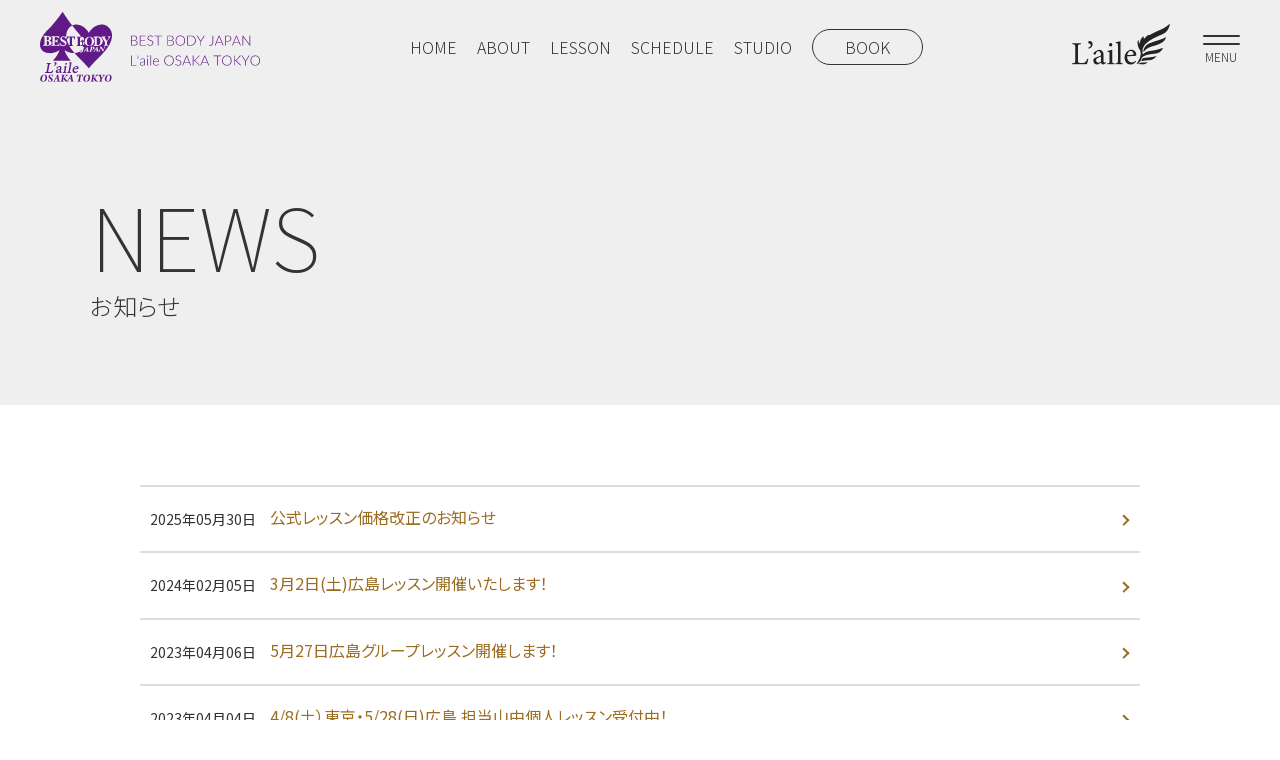

--- FILE ---
content_type: text/html; charset=UTF-8
request_url: https://la-aile.com/bestbody-lesson/news/
body_size: 8680
content:
<!DOCTYPE html>
<html lang="ja">
<head>
<!-- アクセス解析コード -->
<!-- Google tag (gtag.js) -->
<script async src="https://www.googletagmanager.com/gtag/js?id=G-PKCYCFMKXT"></script>
<script>
  window.dataLayer = window.dataLayer || [];
  function gtag(){dataLayer.push(arguments);}
  gtag('js', new Date());

  gtag('config', 'G-PKCYCFMKXT');
</script>
<meta charset="UTF-8">
<meta name="viewport" content="width=device-width,initial-scale=1">
<meta http-equiv="X-UA-Compatible" content="IE=edge">

<link rel="shortcut icon" href="https://la-aile.com/bestbody-lesson/cms/wp-content/themes/la-ailecom_bestbody-lesson/assets/img/common/favicon.ico" type="image/vnd.microsoft.icon">
<link rel="apple-touch-icon" href="https://la-aile.com/bestbody-lesson/cms/wp-content/themes/la-ailecom_bestbody-lesson/assets/img/common/apple-touch-icon.png" sizes="180x180">
<link rel="icon" type="image/png" href="https://la-aile.com/bestbody-lesson/cms/wp-content/themes/la-ailecom_bestbody-lesson/assets/img/common/android-chrome-192x192.png" sizes="192x192">
<link rel="preconnect" href="https://fonts.googleapis.com">
<link rel="preconnect" href="https://fonts.gstatic.com" crossorigin>
<link href="https://fonts.googleapis.com/css2?family=Noto+Sans+JP:wght@100;200;300;400;700&display=swap" rel="stylesheet">
<link rel="stylesheet" href="https://fonts.googleapis.com/css2?family=Material+Symbols+Outlined:opsz,wght,FILL,GRAD@20..48,100..700,0..1,-50..200" />

<title>NEWS | BEST BODY JAPAN 公式レッスン L&#039;aile (ラエール)</title>
<meta name='robots' content='max-image-preview:large' />
<link rel='dns-prefetch' href='//challenges.cloudflare.com' />
<style id='wp-img-auto-sizes-contain-inline-css' type='text/css'>
img:is([sizes=auto i],[sizes^="auto," i]){contain-intrinsic-size:3000px 1500px}
/*# sourceURL=wp-img-auto-sizes-contain-inline-css */
</style>
<link rel='stylesheet' id='sbi_styles-css' href='https://la-aile.com/bestbody-lesson/cms/wp-content/plugins/instagram-feed/css/sbi-styles.min.css?ver=6.10.0' type='text/css' media='all' />
<style id='wp-emoji-styles-inline-css' type='text/css'>

	img.wp-smiley, img.emoji {
		display: inline !important;
		border: none !important;
		box-shadow: none !important;
		height: 1em !important;
		width: 1em !important;
		margin: 0 0.07em !important;
		vertical-align: -0.1em !important;
		background: none !important;
		padding: 0 !important;
	}
/*# sourceURL=wp-emoji-styles-inline-css */
</style>
<style id='wp-block-library-inline-css' type='text/css'>
:root{--wp-block-synced-color:#7a00df;--wp-block-synced-color--rgb:122,0,223;--wp-bound-block-color:var(--wp-block-synced-color);--wp-editor-canvas-background:#ddd;--wp-admin-theme-color:#007cba;--wp-admin-theme-color--rgb:0,124,186;--wp-admin-theme-color-darker-10:#006ba1;--wp-admin-theme-color-darker-10--rgb:0,107,160.5;--wp-admin-theme-color-darker-20:#005a87;--wp-admin-theme-color-darker-20--rgb:0,90,135;--wp-admin-border-width-focus:2px}@media (min-resolution:192dpi){:root{--wp-admin-border-width-focus:1.5px}}.wp-element-button{cursor:pointer}:root .has-very-light-gray-background-color{background-color:#eee}:root .has-very-dark-gray-background-color{background-color:#313131}:root .has-very-light-gray-color{color:#eee}:root .has-very-dark-gray-color{color:#313131}:root .has-vivid-green-cyan-to-vivid-cyan-blue-gradient-background{background:linear-gradient(135deg,#00d084,#0693e3)}:root .has-purple-crush-gradient-background{background:linear-gradient(135deg,#34e2e4,#4721fb 50%,#ab1dfe)}:root .has-hazy-dawn-gradient-background{background:linear-gradient(135deg,#faaca8,#dad0ec)}:root .has-subdued-olive-gradient-background{background:linear-gradient(135deg,#fafae1,#67a671)}:root .has-atomic-cream-gradient-background{background:linear-gradient(135deg,#fdd79a,#004a59)}:root .has-nightshade-gradient-background{background:linear-gradient(135deg,#330968,#31cdcf)}:root .has-midnight-gradient-background{background:linear-gradient(135deg,#020381,#2874fc)}:root{--wp--preset--font-size--normal:16px;--wp--preset--font-size--huge:42px}.has-regular-font-size{font-size:1em}.has-larger-font-size{font-size:2.625em}.has-normal-font-size{font-size:var(--wp--preset--font-size--normal)}.has-huge-font-size{font-size:var(--wp--preset--font-size--huge)}.has-text-align-center{text-align:center}.has-text-align-left{text-align:left}.has-text-align-right{text-align:right}.has-fit-text{white-space:nowrap!important}#end-resizable-editor-section{display:none}.aligncenter{clear:both}.items-justified-left{justify-content:flex-start}.items-justified-center{justify-content:center}.items-justified-right{justify-content:flex-end}.items-justified-space-between{justify-content:space-between}.screen-reader-text{border:0;clip-path:inset(50%);height:1px;margin:-1px;overflow:hidden;padding:0;position:absolute;width:1px;word-wrap:normal!important}.screen-reader-text:focus{background-color:#ddd;clip-path:none;color:#444;display:block;font-size:1em;height:auto;left:5px;line-height:normal;padding:15px 23px 14px;text-decoration:none;top:5px;width:auto;z-index:100000}html :where(.has-border-color){border-style:solid}html :where([style*=border-top-color]){border-top-style:solid}html :where([style*=border-right-color]){border-right-style:solid}html :where([style*=border-bottom-color]){border-bottom-style:solid}html :where([style*=border-left-color]){border-left-style:solid}html :where([style*=border-width]){border-style:solid}html :where([style*=border-top-width]){border-top-style:solid}html :where([style*=border-right-width]){border-right-style:solid}html :where([style*=border-bottom-width]){border-bottom-style:solid}html :where([style*=border-left-width]){border-left-style:solid}html :where(img[class*=wp-image-]){height:auto;max-width:100%}:where(figure){margin:0 0 1em}html :where(.is-position-sticky){--wp-admin--admin-bar--position-offset:var(--wp-admin--admin-bar--height,0px)}@media screen and (max-width:600px){html :where(.is-position-sticky){--wp-admin--admin-bar--position-offset:0px}}

/*# sourceURL=wp-block-library-inline-css */
</style><style id='global-styles-inline-css' type='text/css'>
:root{--wp--preset--aspect-ratio--square: 1;--wp--preset--aspect-ratio--4-3: 4/3;--wp--preset--aspect-ratio--3-4: 3/4;--wp--preset--aspect-ratio--3-2: 3/2;--wp--preset--aspect-ratio--2-3: 2/3;--wp--preset--aspect-ratio--16-9: 16/9;--wp--preset--aspect-ratio--9-16: 9/16;--wp--preset--color--black: #000000;--wp--preset--color--cyan-bluish-gray: #abb8c3;--wp--preset--color--white: #ffffff;--wp--preset--color--pale-pink: #f78da7;--wp--preset--color--vivid-red: #cf2e2e;--wp--preset--color--luminous-vivid-orange: #ff6900;--wp--preset--color--luminous-vivid-amber: #fcb900;--wp--preset--color--light-green-cyan: #7bdcb5;--wp--preset--color--vivid-green-cyan: #00d084;--wp--preset--color--pale-cyan-blue: #8ed1fc;--wp--preset--color--vivid-cyan-blue: #0693e3;--wp--preset--color--vivid-purple: #9b51e0;--wp--preset--gradient--vivid-cyan-blue-to-vivid-purple: linear-gradient(135deg,rgb(6,147,227) 0%,rgb(155,81,224) 100%);--wp--preset--gradient--light-green-cyan-to-vivid-green-cyan: linear-gradient(135deg,rgb(122,220,180) 0%,rgb(0,208,130) 100%);--wp--preset--gradient--luminous-vivid-amber-to-luminous-vivid-orange: linear-gradient(135deg,rgb(252,185,0) 0%,rgb(255,105,0) 100%);--wp--preset--gradient--luminous-vivid-orange-to-vivid-red: linear-gradient(135deg,rgb(255,105,0) 0%,rgb(207,46,46) 100%);--wp--preset--gradient--very-light-gray-to-cyan-bluish-gray: linear-gradient(135deg,rgb(238,238,238) 0%,rgb(169,184,195) 100%);--wp--preset--gradient--cool-to-warm-spectrum: linear-gradient(135deg,rgb(74,234,220) 0%,rgb(151,120,209) 20%,rgb(207,42,186) 40%,rgb(238,44,130) 60%,rgb(251,105,98) 80%,rgb(254,248,76) 100%);--wp--preset--gradient--blush-light-purple: linear-gradient(135deg,rgb(255,206,236) 0%,rgb(152,150,240) 100%);--wp--preset--gradient--blush-bordeaux: linear-gradient(135deg,rgb(254,205,165) 0%,rgb(254,45,45) 50%,rgb(107,0,62) 100%);--wp--preset--gradient--luminous-dusk: linear-gradient(135deg,rgb(255,203,112) 0%,rgb(199,81,192) 50%,rgb(65,88,208) 100%);--wp--preset--gradient--pale-ocean: linear-gradient(135deg,rgb(255,245,203) 0%,rgb(182,227,212) 50%,rgb(51,167,181) 100%);--wp--preset--gradient--electric-grass: linear-gradient(135deg,rgb(202,248,128) 0%,rgb(113,206,126) 100%);--wp--preset--gradient--midnight: linear-gradient(135deg,rgb(2,3,129) 0%,rgb(40,116,252) 100%);--wp--preset--font-size--small: 13px;--wp--preset--font-size--medium: 20px;--wp--preset--font-size--large: 36px;--wp--preset--font-size--x-large: 42px;--wp--preset--spacing--20: 0.44rem;--wp--preset--spacing--30: 0.67rem;--wp--preset--spacing--40: 1rem;--wp--preset--spacing--50: 1.5rem;--wp--preset--spacing--60: 2.25rem;--wp--preset--spacing--70: 3.38rem;--wp--preset--spacing--80: 5.06rem;--wp--preset--shadow--natural: 6px 6px 9px rgba(0, 0, 0, 0.2);--wp--preset--shadow--deep: 12px 12px 50px rgba(0, 0, 0, 0.4);--wp--preset--shadow--sharp: 6px 6px 0px rgba(0, 0, 0, 0.2);--wp--preset--shadow--outlined: 6px 6px 0px -3px rgb(255, 255, 255), 6px 6px rgb(0, 0, 0);--wp--preset--shadow--crisp: 6px 6px 0px rgb(0, 0, 0);}:where(.is-layout-flex){gap: 0.5em;}:where(.is-layout-grid){gap: 0.5em;}body .is-layout-flex{display: flex;}.is-layout-flex{flex-wrap: wrap;align-items: center;}.is-layout-flex > :is(*, div){margin: 0;}body .is-layout-grid{display: grid;}.is-layout-grid > :is(*, div){margin: 0;}:where(.wp-block-columns.is-layout-flex){gap: 2em;}:where(.wp-block-columns.is-layout-grid){gap: 2em;}:where(.wp-block-post-template.is-layout-flex){gap: 1.25em;}:where(.wp-block-post-template.is-layout-grid){gap: 1.25em;}.has-black-color{color: var(--wp--preset--color--black) !important;}.has-cyan-bluish-gray-color{color: var(--wp--preset--color--cyan-bluish-gray) !important;}.has-white-color{color: var(--wp--preset--color--white) !important;}.has-pale-pink-color{color: var(--wp--preset--color--pale-pink) !important;}.has-vivid-red-color{color: var(--wp--preset--color--vivid-red) !important;}.has-luminous-vivid-orange-color{color: var(--wp--preset--color--luminous-vivid-orange) !important;}.has-luminous-vivid-amber-color{color: var(--wp--preset--color--luminous-vivid-amber) !important;}.has-light-green-cyan-color{color: var(--wp--preset--color--light-green-cyan) !important;}.has-vivid-green-cyan-color{color: var(--wp--preset--color--vivid-green-cyan) !important;}.has-pale-cyan-blue-color{color: var(--wp--preset--color--pale-cyan-blue) !important;}.has-vivid-cyan-blue-color{color: var(--wp--preset--color--vivid-cyan-blue) !important;}.has-vivid-purple-color{color: var(--wp--preset--color--vivid-purple) !important;}.has-black-background-color{background-color: var(--wp--preset--color--black) !important;}.has-cyan-bluish-gray-background-color{background-color: var(--wp--preset--color--cyan-bluish-gray) !important;}.has-white-background-color{background-color: var(--wp--preset--color--white) !important;}.has-pale-pink-background-color{background-color: var(--wp--preset--color--pale-pink) !important;}.has-vivid-red-background-color{background-color: var(--wp--preset--color--vivid-red) !important;}.has-luminous-vivid-orange-background-color{background-color: var(--wp--preset--color--luminous-vivid-orange) !important;}.has-luminous-vivid-amber-background-color{background-color: var(--wp--preset--color--luminous-vivid-amber) !important;}.has-light-green-cyan-background-color{background-color: var(--wp--preset--color--light-green-cyan) !important;}.has-vivid-green-cyan-background-color{background-color: var(--wp--preset--color--vivid-green-cyan) !important;}.has-pale-cyan-blue-background-color{background-color: var(--wp--preset--color--pale-cyan-blue) !important;}.has-vivid-cyan-blue-background-color{background-color: var(--wp--preset--color--vivid-cyan-blue) !important;}.has-vivid-purple-background-color{background-color: var(--wp--preset--color--vivid-purple) !important;}.has-black-border-color{border-color: var(--wp--preset--color--black) !important;}.has-cyan-bluish-gray-border-color{border-color: var(--wp--preset--color--cyan-bluish-gray) !important;}.has-white-border-color{border-color: var(--wp--preset--color--white) !important;}.has-pale-pink-border-color{border-color: var(--wp--preset--color--pale-pink) !important;}.has-vivid-red-border-color{border-color: var(--wp--preset--color--vivid-red) !important;}.has-luminous-vivid-orange-border-color{border-color: var(--wp--preset--color--luminous-vivid-orange) !important;}.has-luminous-vivid-amber-border-color{border-color: var(--wp--preset--color--luminous-vivid-amber) !important;}.has-light-green-cyan-border-color{border-color: var(--wp--preset--color--light-green-cyan) !important;}.has-vivid-green-cyan-border-color{border-color: var(--wp--preset--color--vivid-green-cyan) !important;}.has-pale-cyan-blue-border-color{border-color: var(--wp--preset--color--pale-cyan-blue) !important;}.has-vivid-cyan-blue-border-color{border-color: var(--wp--preset--color--vivid-cyan-blue) !important;}.has-vivid-purple-border-color{border-color: var(--wp--preset--color--vivid-purple) !important;}.has-vivid-cyan-blue-to-vivid-purple-gradient-background{background: var(--wp--preset--gradient--vivid-cyan-blue-to-vivid-purple) !important;}.has-light-green-cyan-to-vivid-green-cyan-gradient-background{background: var(--wp--preset--gradient--light-green-cyan-to-vivid-green-cyan) !important;}.has-luminous-vivid-amber-to-luminous-vivid-orange-gradient-background{background: var(--wp--preset--gradient--luminous-vivid-amber-to-luminous-vivid-orange) !important;}.has-luminous-vivid-orange-to-vivid-red-gradient-background{background: var(--wp--preset--gradient--luminous-vivid-orange-to-vivid-red) !important;}.has-very-light-gray-to-cyan-bluish-gray-gradient-background{background: var(--wp--preset--gradient--very-light-gray-to-cyan-bluish-gray) !important;}.has-cool-to-warm-spectrum-gradient-background{background: var(--wp--preset--gradient--cool-to-warm-spectrum) !important;}.has-blush-light-purple-gradient-background{background: var(--wp--preset--gradient--blush-light-purple) !important;}.has-blush-bordeaux-gradient-background{background: var(--wp--preset--gradient--blush-bordeaux) !important;}.has-luminous-dusk-gradient-background{background: var(--wp--preset--gradient--luminous-dusk) !important;}.has-pale-ocean-gradient-background{background: var(--wp--preset--gradient--pale-ocean) !important;}.has-electric-grass-gradient-background{background: var(--wp--preset--gradient--electric-grass) !important;}.has-midnight-gradient-background{background: var(--wp--preset--gradient--midnight) !important;}.has-small-font-size{font-size: var(--wp--preset--font-size--small) !important;}.has-medium-font-size{font-size: var(--wp--preset--font-size--medium) !important;}.has-large-font-size{font-size: var(--wp--preset--font-size--large) !important;}.has-x-large-font-size{font-size: var(--wp--preset--font-size--x-large) !important;}
/*# sourceURL=global-styles-inline-css */
</style>

<style id='classic-theme-styles-inline-css' type='text/css'>
/*! This file is auto-generated */
.wp-block-button__link{color:#fff;background-color:#32373c;border-radius:9999px;box-shadow:none;text-decoration:none;padding:calc(.667em + 2px) calc(1.333em + 2px);font-size:1.125em}.wp-block-file__button{background:#32373c;color:#fff;text-decoration:none}
/*# sourceURL=/wp-includes/css/classic-themes.min.css */
</style>
<link rel='stylesheet' id='contact-form-7-css' href='https://la-aile.com/bestbody-lesson/cms/wp-content/plugins/contact-form-7/includes/css/styles.css?ver=6.1.4' type='text/css' media='all' />
<link rel='stylesheet' id='fontawesome-css' href='https://la-aile.com/bestbody-lesson/cms/wp-content/themes/la-ailecom_bestbody-lesson/assets/css/all.min.css?ver=5.13.1' type='text/css' media='all' />
<link rel='stylesheet' id='main-style-css' href='https://la-aile.com/bestbody-lesson/cms/wp-content/themes/la-ailecom_bestbody-lesson/assets/css/style.css?ver=6.9' type='text/css' media='all' />
<link rel='stylesheet' id='cf7cf-style-css' href='https://la-aile.com/bestbody-lesson/cms/wp-content/plugins/cf7-conditional-fields/style.css?ver=2.6.7' type='text/css' media='all' />
<script type="text/javascript" src="https://la-aile.com/bestbody-lesson/cms/wp-includes/js/jquery/jquery.min.js?ver=3.7.1" id="jquery-core-js"></script>
<script type="text/javascript" src="https://la-aile.com/bestbody-lesson/cms/wp-includes/js/jquery/jquery-migrate.min.js?ver=3.4.1" id="jquery-migrate-js"></script>
<link rel="https://api.w.org/" href="https://la-aile.com/bestbody-lesson/wp-json/" /><link rel="alternate" title="JSON" type="application/json" href="https://la-aile.com/bestbody-lesson/wp-json/wp/v2/categories/1" />
<meta name="description" content="NEWS - 私たちL’aile(ラエール)は、BEST BODY JAPAN 公式レッスンスタジオとして、皆様と共に歩み全力でサポートさせて頂きます。">
<meta name="keywords" Content="BESTBODY	JAPAN,Laile">
<meta name="thumbnail" content="https://la-aile.com/bestbody-lesson/cms/wp-content/themes/la-ailecom_bestbody-lesson/assets/img/common/ogp.png">

<meta property="og:title" content="NEWS">
<meta property="og:description" content="NEWS - 私たちL’aile(ラエール)は、BEST BODY JAPAN 公式レッスンスタジオとして、皆様と共に歩み全力でサポートさせて頂きます。">
<meta property="og:type" content="article">
<meta property="og:url" content="https://la-aile.com/bestbody-lesson/news/">
<meta property="og:image" content="https://la-aile.com/bestbody-lesson/cms/wp-content/themes/la-ailecom_bestbody-lesson/assets/img/common/ogp.png">
<meta property="og:site_name" content="BEST BODY JAPAN 公式レッスン L&#039;aile (ラエール)">
<meta property="og:locale" content="ja_JP">
</head>
<body class="archive category category-news category-1 wp-theme-la-ailecom_bestbody-lesson">

<div id="fb-root"></div>
<script async defer crossorigin="anonymous" src="https://connect.facebook.net/ja_JP/sdk.js#xfbml=1&version=v12.0" nonce="LqzvgCpU"></script>

<div class="l-pagebody">
<header class="l-header l-header--default">
	<div class="l-headerContents">
		<div class="l-headerContents__logo">
			<h1 class="l-headerLogo"><a href="https://la-aile.com/bestbody-lesson"><img src="https://la-aile.com/bestbody-lesson/cms/wp-content/themes/la-ailecom_bestbody-lesson/assets/img/common/logo.svg" alt="BEST BODY JAPAN 公式レッスン L&#039;aile (ラエール)"></a></h1>
		</div>
		<div class="l-headerContents__nav">
			<nav class="l-gnav">
	<ul class="l-gnavList">
		<li><a href="https://la-aile.com/bestbody-lesson" class="l-gnavItem">HOME</a></li>
		<li><a href="https://la-aile.com/bestbody-lesson/about/" class="l-gnavItem ">ABOUT</a></li>
		<li><a href="https://la-aile.com/bestbody-lesson/lesson/" class="l-gnavItem ">LESSON</a></li>
		<li><a href="https://la-aile.com/bestbody-lesson/schedule/" class="l-gnavItem ">SCHEDULE</a></li>
		<li><a href="https://la-aile.com/bestbody-lesson/studio/" class="l-gnavItem ">STUDIO</a></li>
		<li><a href="https://la-aile.com/bestbody-lesson/book/" class="l-gnavItemButton ">BOOK</a></li>
	</ul>
</nav>		</div>
		<div class="l-headerContents__laaile">
		<h2 class="l-headerLogo l-headerLogo--laaile"><img src="https://la-aile.com/bestbody-lesson/cms/wp-content/themes/la-ailecom_bestbody-lesson/assets/img/common/logo_laaile.svg" alt="L&#039;aile (ラエール)"></h2>
		</div>
	</div> <!-- l-headerContents -->
	<button class="l-hamburger">
		<span class="l-hamburger__bar"></span>
		<span class="l-hamburger__text">MENU</span>
	</button>
</header><div id="js-header-fixed" class="l-header l-header--fixed">
	<div class="l-headerContents">
		<div class="l-headerContents__logo">
			<p class="l-headerLogo"><a href="https://la-aile.com/bestbody-lesson"><img src="https://la-aile.com/bestbody-lesson/cms/wp-content/themes/la-ailecom_bestbody-lesson/assets/img/common/logo.svg" alt="BEST BODY JAPAN 公式レッスン L&#039;aile (ラエール)"></a></p>
		</div>
		<div class="l-headerContents__nav">
			<nav class="l-gnav">
	<ul class="l-gnavList">
		<li><a href="https://la-aile.com/bestbody-lesson" class="l-gnavItem">HOME</a></li>
		<li><a href="https://la-aile.com/bestbody-lesson/about/" class="l-gnavItem ">ABOUT</a></li>
		<li><a href="https://la-aile.com/bestbody-lesson/lesson/" class="l-gnavItem ">LESSON</a></li>
		<li><a href="https://la-aile.com/bestbody-lesson/schedule/" class="l-gnavItem ">SCHEDULE</a></li>
		<li><a href="https://la-aile.com/bestbody-lesson/studio/" class="l-gnavItem ">STUDIO</a></li>
		<li><a href="https://la-aile.com/bestbody-lesson/book/" class="l-gnavItemButton ">BOOK</a></li>
	</ul>
</nav>		</div>
		<div class="l-headerContents__laaile">
		<p class="l-headerLogo l-headerLogo--laaile"><img src="https://la-aile.com/bestbody-lesson/cms/wp-content/themes/la-ailecom_bestbody-lesson/assets/img/common/logo_laaile.svg" alt="L&#039;aile (ラエール)"></p>
		</div>
	</div> <!-- l-headerContents -->
	<button class="l-hamburger">
		<span class="l-hamburger__bar"></span>
		<span class="l-hamburger__text">MENU</span>
	</button>
</div>
<main role="main">
<article class="l-main-contents">

<div class="l-pagehead"><div class="l-pageheadLayout">
			<div class="l-pageheadLayout__title">
				<h1 class="l-pageheadTitle">
					<span class="l-pageheadTitle__lg">NEWS</span>
					<span class="l-pageheadTitle__sm">お知らせ</span>
				</h1>
			</div>
		</div></div>
<section class="p-section">
	<div class="l-container">
		
		
<ul class="p-newsList">
			<li>
			<a href="https://la-aile.com/bestbody-lesson/news/343/" class="p-newsLink">
				<article class="p-newsItem">
						<div class="p-newsItem__data">
							<time datetime="2025-05-30">2025年05月30日</time>
						</div>
						<div class="p-newsItem__title">
							<h3 class="p-newsItemTitle">公式レッスン価格改正のお知らせ</h3>
						</div>
				</article>
			</a>
		</li>
			<li>
			<a href="https://la-aile.com/bestbody-lesson/news/194/" class="p-newsLink">
				<article class="p-newsItem">
						<div class="p-newsItem__data">
							<time datetime="2024-02-05">2024年02月05日</time>
						</div>
						<div class="p-newsItem__title">
							<h3 class="p-newsItemTitle">3月2日(土)広島レッスン開催いたします！</h3>
						</div>
				</article>
			</a>
		</li>
			<li>
			<a href="https://la-aile.com/bestbody-lesson/news/95/" class="p-newsLink">
				<article class="p-newsItem">
						<div class="p-newsItem__data">
							<time datetime="2023-04-06">2023年04月06日</time>
						</div>
						<div class="p-newsItem__title">
							<h3 class="p-newsItemTitle">5月27日広島グループレッスン開催します！</h3>
						</div>
				</article>
			</a>
		</li>
			<li>
			<a href="https://la-aile.com/bestbody-lesson/news/6/" class="p-newsLink">
				<article class="p-newsItem">
						<div class="p-newsItem__data">
							<time datetime="2023-04-04">2023年04月04日</time>
						</div>
						<div class="p-newsItem__title">
							<h3 class="p-newsItemTitle">4/8(土）東京・5/28(日)広島 担当山中個人レッスン受付中！</h3>
						</div>
				</article>
			</a>
		</li>
			<li>
			<a href="https://la-aile.com/bestbody-lesson/news/1/" class="p-newsLink">
				<article class="p-newsItem">
						<div class="p-newsItem__data">
							<time datetime="2023-02-01">2023年02月01日</time>
						</div>
						<div class="p-newsItem__title">
							<h3 class="p-newsItemTitle">BEST BODY JAPAN 公式レッスン L&#8217;aile ３月よりスタート！</h3>
						</div>
				</article>
			</a>
		</li>
		</ul> <!-- archive-list -->
		<footer class="l-contents-footer">
					</footer>
	</div> <!-- l-container -->
</section>
</article> <!-- l-main-contents -->
</main>

<footer class="l-footer">

	<div class="l-breadcrumbsWrapper">
	<div class="l-container">
		<div class="l-breadcrumbs" typeof="BreadcrumbList" vocab="http://schema.org/">
			<!-- Breadcrumb NavXT 7.5.0 -->
<span property="itemListElement" typeof="ListItem"><a property="item" typeof="WebPage" title="Go to BEST BODY JAPAN 公式レッスン L&#039;aile (ラエール)." href="https://la-aile.com/bestbody-lesson" class="home" ><span property="name">HOME</span></a><meta property="position" content="1"></span><span property="itemListElement" typeof="ListItem"><span property="name" class="archive taxonomy category current-item">NEWS</span><meta property="url" content="https://la-aile.com/bestbody-lesson/news/"><meta property="position" content="2"></span>		</div>
	</div>
</div>
	<div class="l-footerMain">
		<div class="l-container">
			<h2 class="l-footerLogo"><a href="https://la-aile.com/bestbody-lesson"><img src="https://la-aile.com/bestbody-lesson/cms/wp-content/themes/la-ailecom_bestbody-lesson/assets/img/common/logo_2.svg" alt="BEST BODY JAPAN 公式レッスン L&#039;aile (ラエール)"></a></h2>
			<p class="l-footerBbj"><a href="https://www.bestbodyjapan.com" target="_blank" class="l-footerBbjLink">BEST BODY JAPAN OFFICIAL WEB<span class="material-symbols-outlined">open_in_new</span></a></p>
			<nav class="l-fnav">
				<ul class="l-fnavApplyList">
					<li><a href="https://la-aile.com/bestbody-lesson/book/" class="l-fnavApplyItem c-btn c-btn--group">グループレッスン予約</a></li>
					<li><a href="https://la-aile.com/bestbody-lesson/book/?lesson=personal" class="l-fnavApplyItem c-btn c-btn--personal">個人レッスン予約</a></li>
					<li><a href="https://la-aile.com/bestbody-lesson/contact/" class="l-fnavApplyItem c-btn c-btn--primary-outline">お問い合わせ</a></li>
				</ul>
				<ul class="l-fnavList">
					<li><a class="l-fnavItem" href="https://la-aile.com/bestbody-lesson">HOME</a></li>
					<li><a class="l-fnavItem" href="https://la-aile.com/bestbody-lesson/about/">ABOUT</a></li>
					<li><a class="l-fnavItem" href="https://la-aile.com/bestbody-lesson/lesson/">LESSON / PRICE</a></li>
					<li><a class="l-fnavItem" href="https://la-aile.com/bestbody-lesson/schedule/">SCHEDULE</a></li>
					<li><a class="l-fnavItem" href="https://la-aile.com/bestbody-lesson/studio/">STUDIO</a></li>
					<li><a class="l-fnavItem" href="https://la-aile.com/bestbody-lesson/news/">NEWS</a></li>
				</ul>
			</nav>
			<div class="l-footerMainBottom">
				<div class="l-footerMainBottom__social">
					<ul class="l-footerSocialList">
						<li><a href="https://www.instagram.com/bestbodylesson.la.aile/" target="_blank" class="l-footerSocialItem"><span class="l-footerSocialItem__icon"><img src="https://la-aile.com/bestbody-lesson/cms/wp-content/themes/la-ailecom_bestbody-lesson/assets/img/common/icon_instagram.png" alt=""></span><span class="l-footerSocialItem__text">BBJ official lesson L'aile</span></a></li>
						<li><a href="https://www.instagram.com/kazumimawuli/" target="_blank" class="l-footerSocialItem"><span class="l-footerSocialItem__icon"><img src="https://la-aile.com/bestbody-lesson/cms/wp-content/themes/la-ailecom_bestbody-lesson/assets/img/common/icon_instagram.png" alt=""></span><span class="l-footerSocialItem__text">山中和美</span></a></li>
						<li><a href="https://www.instagram.com/erinabikram/" target="_blank" class="l-footerSocialItem"><span class="l-footerSocialItem__icon"><img src="https://la-aile.com/bestbody-lesson/cms/wp-content/themes/la-ailecom_bestbody-lesson/assets/img/common/icon_instagram.png" alt=""></span><span class="l-footerSocialItem__text">山中絵里奈</span></a></li>
					</ul>
				</div>
				<div class="l-footerMainBottom__copy">
					<p class="l-footerPrivacy"><a href="https://la-aile.com/bestbody-lesson/privacy/" class="l-footerPrivacyLink">PRIVACY POLICY</a></p>
					<p class="l-footerCopy">&copy; L'aile</p>
				</div>
			</div>
		</div>
	</div>

	<div class="l-footerBottom">
		<div id="pagetop"><a href="#top"><img src="https://la-aile.com/bestbody-lesson/cms/wp-content/themes/la-ailecom_bestbody-lesson/assets/img/common/pagetop.svg" alt="このページのトップへ"></a></div>
		<div class="l-container">
			<p class="l-footerLogo l-footerLogo--laaile"><img src="https://la-aile.com/bestbody-lesson/cms/wp-content/themes/la-ailecom_bestbody-lesson/assets/img/common/logo_laaile.svg" alt="L&#039;aile (ラエール)"></p>
		</div> <!-- l-l-container -->
	</div> <!-- l-footerBottom -->
</footer>

</div> <!-- l-pagebody -->

<div class="l-overlay"></div>
<nav class="l-hamburgerNav">
	<button class="l-hamburger">
		<span class="l-hamburger__bar"></span>
		<span class="l-hamburger__text">MENU</span>
	</button>
	<ul class="l-hamburgerList">
		<li><a class="l-hamburgerItem" href="https://la-aile.com/bestbody-lesson">HOME</a></li>
		<li><a class="l-hamburgerItem" href="https://la-aile.com/bestbody-lesson/about/">ABOUT</a></li>
		<li><a class="l-hamburgerItem" href="https://la-aile.com/bestbody-lesson/lesson/">LESSON / PRICE</a></li>
		<li><a class="l-hamburgerItem" href="https://la-aile.com/bestbody-lesson/schedule/">SCHEDULE</a></li>
		<li><a class="l-hamburgerItem" href="https://la-aile.com/bestbody-lesson/studio/">STUDIO</a></li>
		<li><a class="l-hamburgerItem" href="https://la-aile.com/bestbody-lesson/news/">NEWS</a></li>
	</ul>
	<ul class="l-hamburgerApplyList">
		<li><a href="https://la-aile.com/bestbody-lesson/book/" class="l-hamburgerApplyItem c-btn c-btn--group">グループレッスン予約</a></li>
		<li><a href="https://la-aile.com/bestbody-lesson/book/?lesson=personal" class="l-hamburgerApplyItem c-btn c-btn--personal">個人レッスン予約</a></li>
		<li><a href="https://la-aile.com/bestbody-lesson/contact/" class="l-hamburgerApplyItem c-btn c-btn--primary-outline">お問い合わせ</a></li>
	</ul>
	<!-- <ul class="l-hamburgerSocialList">
		<li><a href="https://www.instagram.com/bestbodylesson.la.aile/" target="_blank" class="l-hamburgerSocialItem"><span class="l-hamburgerSocialItem__icon"><img src="https://la-aile.com/bestbody-lesson/cms/wp-content/themes/la-ailecom_bestbody-lesson/assets/img/common/icon_instagram.png" alt=""></span><span class="l-hamburgerSocialItem__text">BBJ official lesson L'aile</span></a></li>
		<li><a href="https://www.instagram.com/kazumimawuli/" target="_blank" class="l-hamburgerSocialItem"><span class="l-hamburgerSocialItem__icon"><img src="https://la-aile.com/bestbody-lesson/cms/wp-content/themes/la-ailecom_bestbody-lesson/assets/img/common/icon_instagram.png" alt=""></span><span class="l-hamburgerSocialItem__text">Yamanaka</span></a></li>
		<li><a href="https://www.instagram.com/erinabikram/" target="_blank" class="l-hamburgerSocialItem"><span class="l-hamburgerSocialItem__icon"><img src="https://la-aile.com/bestbody-lesson/cms/wp-content/themes/la-ailecom_bestbody-lesson/assets/img/common/icon_instagram.png" alt=""></span><span class="l-hamburgerSocialItem__text">Seike</span></a></li>
	</ul> -->
</nav> <!-- hamburger-nav -->
<script type="speculationrules">
{"prefetch":[{"source":"document","where":{"and":[{"href_matches":"/bestbody-lesson/*"},{"not":{"href_matches":["/bestbody-lesson/cms/wp-*.php","/bestbody-lesson/cms/wp-admin/*","/bestbody-lesson/cms/wp-content/uploads/*","/bestbody-lesson/cms/wp-content/*","/bestbody-lesson/cms/wp-content/plugins/*","/bestbody-lesson/cms/wp-content/themes/la-ailecom_bestbody-lesson/*","/bestbody-lesson/*\\?(.+)"]}},{"not":{"selector_matches":"a[rel~=\"nofollow\"]"}},{"not":{"selector_matches":".no-prefetch, .no-prefetch a"}}]},"eagerness":"conservative"}]}
</script>
<!-- Instagram Feed JS -->
<script type="text/javascript">
var sbiajaxurl = "https://la-aile.com/bestbody-lesson/cms/wp-admin/admin-ajax.php";
</script>
<script type="text/javascript" src="https://la-aile.com/bestbody-lesson/cms/wp-includes/js/dist/hooks.min.js?ver=dd5603f07f9220ed27f1" id="wp-hooks-js"></script>
<script type="text/javascript" src="https://la-aile.com/bestbody-lesson/cms/wp-includes/js/dist/i18n.min.js?ver=c26c3dc7bed366793375" id="wp-i18n-js"></script>
<script type="text/javascript" id="wp-i18n-js-after">
/* <![CDATA[ */
wp.i18n.setLocaleData( { 'text direction\u0004ltr': [ 'ltr' ] } );
//# sourceURL=wp-i18n-js-after
/* ]]> */
</script>
<script type="text/javascript" src="https://la-aile.com/bestbody-lesson/cms/wp-content/plugins/contact-form-7/includes/swv/js/index.js?ver=6.1.4" id="swv-js"></script>
<script type="text/javascript" id="contact-form-7-js-translations">
/* <![CDATA[ */
( function( domain, translations ) {
	var localeData = translations.locale_data[ domain ] || translations.locale_data.messages;
	localeData[""].domain = domain;
	wp.i18n.setLocaleData( localeData, domain );
} )( "contact-form-7", {"translation-revision-date":"2025-11-30 08:12:23+0000","generator":"GlotPress\/4.0.3","domain":"messages","locale_data":{"messages":{"":{"domain":"messages","plural-forms":"nplurals=1; plural=0;","lang":"ja_JP"},"This contact form is placed in the wrong place.":["\u3053\u306e\u30b3\u30f3\u30bf\u30af\u30c8\u30d5\u30a9\u30fc\u30e0\u306f\u9593\u9055\u3063\u305f\u4f4d\u7f6e\u306b\u7f6e\u304b\u308c\u3066\u3044\u307e\u3059\u3002"],"Error:":["\u30a8\u30e9\u30fc:"]}},"comment":{"reference":"includes\/js\/index.js"}} );
//# sourceURL=contact-form-7-js-translations
/* ]]> */
</script>
<script type="text/javascript" id="contact-form-7-js-before">
/* <![CDATA[ */
var wpcf7 = {
    "api": {
        "root": "https:\/\/la-aile.com\/bestbody-lesson\/wp-json\/",
        "namespace": "contact-form-7\/v1"
    }
};
//# sourceURL=contact-form-7-js-before
/* ]]> */
</script>
<script type="text/javascript" src="https://la-aile.com/bestbody-lesson/cms/wp-content/plugins/contact-form-7/includes/js/index.js?ver=6.1.4" id="contact-form-7-js"></script>
<script type="text/javascript" src="https://challenges.cloudflare.com/turnstile/v0/api.js" id="cloudflare-turnstile-js" data-wp-strategy="async"></script>
<script type="text/javascript" id="cloudflare-turnstile-js-after">
/* <![CDATA[ */
document.addEventListener( 'wpcf7submit', e => turnstile.reset() );
//# sourceURL=cloudflare-turnstile-js-after
/* ]]> */
</script>
<script type="text/javascript" src="https://la-aile.com/bestbody-lesson/cms/wp-content/themes/la-ailecom_bestbody-lesson/assets/js/jquery.easing.1.3.js?ver=1.3" id="easing-js"></script>
<script type="text/javascript" src="https://la-aile.com/bestbody-lesson/cms/wp-content/themes/la-ailecom_bestbody-lesson/assets/js/slick.min.js?ver=1.0.0" id="slick-js"></script>
<script type="text/javascript" src="https://la-aile.com/bestbody-lesson/cms/wp-content/themes/la-ailecom_bestbody-lesson/assets/js/slider_config.js?ver=1.0.0" id="slider_config-js"></script>
<script type="text/javascript" src="https://la-aile.com/bestbody-lesson/cms/wp-content/themes/la-ailecom_bestbody-lesson/assets/js/jquery.waypoints.min.js?ver=1.0.0" id="waypoints-js"></script>
<script type="text/javascript" src="https://la-aile.com/bestbody-lesson/cms/wp-content/themes/la-ailecom_bestbody-lesson/assets/js/jquery.matchHeight-min.js?ver=1.0.0" id="matchHeight-js"></script>
<script type="text/javascript" src="https://la-aile.com/bestbody-lesson/cms/wp-content/themes/la-ailecom_bestbody-lesson/assets/js/function.js?ver=1.0.0" id="function-js"></script>
<script type="text/javascript" id="wpcf7cf-scripts-js-extra">
/* <![CDATA[ */
var wpcf7cf_global_settings = {"ajaxurl":"https://la-aile.com/bestbody-lesson/cms/wp-admin/admin-ajax.php"};
//# sourceURL=wpcf7cf-scripts-js-extra
/* ]]> */
</script>
<script type="text/javascript" src="https://la-aile.com/bestbody-lesson/cms/wp-content/plugins/cf7-conditional-fields/js/scripts.js?ver=2.6.7" id="wpcf7cf-scripts-js"></script>
<script id="wp-emoji-settings" type="application/json">
{"baseUrl":"https://s.w.org/images/core/emoji/17.0.2/72x72/","ext":".png","svgUrl":"https://s.w.org/images/core/emoji/17.0.2/svg/","svgExt":".svg","source":{"concatemoji":"https://la-aile.com/bestbody-lesson/cms/wp-includes/js/wp-emoji-release.min.js?ver=6.9"}}
</script>
<script type="module">
/* <![CDATA[ */
/*! This file is auto-generated */
const a=JSON.parse(document.getElementById("wp-emoji-settings").textContent),o=(window._wpemojiSettings=a,"wpEmojiSettingsSupports"),s=["flag","emoji"];function i(e){try{var t={supportTests:e,timestamp:(new Date).valueOf()};sessionStorage.setItem(o,JSON.stringify(t))}catch(e){}}function c(e,t,n){e.clearRect(0,0,e.canvas.width,e.canvas.height),e.fillText(t,0,0);t=new Uint32Array(e.getImageData(0,0,e.canvas.width,e.canvas.height).data);e.clearRect(0,0,e.canvas.width,e.canvas.height),e.fillText(n,0,0);const a=new Uint32Array(e.getImageData(0,0,e.canvas.width,e.canvas.height).data);return t.every((e,t)=>e===a[t])}function p(e,t){e.clearRect(0,0,e.canvas.width,e.canvas.height),e.fillText(t,0,0);var n=e.getImageData(16,16,1,1);for(let e=0;e<n.data.length;e++)if(0!==n.data[e])return!1;return!0}function u(e,t,n,a){switch(t){case"flag":return n(e,"\ud83c\udff3\ufe0f\u200d\u26a7\ufe0f","\ud83c\udff3\ufe0f\u200b\u26a7\ufe0f")?!1:!n(e,"\ud83c\udde8\ud83c\uddf6","\ud83c\udde8\u200b\ud83c\uddf6")&&!n(e,"\ud83c\udff4\udb40\udc67\udb40\udc62\udb40\udc65\udb40\udc6e\udb40\udc67\udb40\udc7f","\ud83c\udff4\u200b\udb40\udc67\u200b\udb40\udc62\u200b\udb40\udc65\u200b\udb40\udc6e\u200b\udb40\udc67\u200b\udb40\udc7f");case"emoji":return!a(e,"\ud83e\u1fac8")}return!1}function f(e,t,n,a){let r;const o=(r="undefined"!=typeof WorkerGlobalScope&&self instanceof WorkerGlobalScope?new OffscreenCanvas(300,150):document.createElement("canvas")).getContext("2d",{willReadFrequently:!0}),s=(o.textBaseline="top",o.font="600 32px Arial",{});return e.forEach(e=>{s[e]=t(o,e,n,a)}),s}function r(e){var t=document.createElement("script");t.src=e,t.defer=!0,document.head.appendChild(t)}a.supports={everything:!0,everythingExceptFlag:!0},new Promise(t=>{let n=function(){try{var e=JSON.parse(sessionStorage.getItem(o));if("object"==typeof e&&"number"==typeof e.timestamp&&(new Date).valueOf()<e.timestamp+604800&&"object"==typeof e.supportTests)return e.supportTests}catch(e){}return null}();if(!n){if("undefined"!=typeof Worker&&"undefined"!=typeof OffscreenCanvas&&"undefined"!=typeof URL&&URL.createObjectURL&&"undefined"!=typeof Blob)try{var e="postMessage("+f.toString()+"("+[JSON.stringify(s),u.toString(),c.toString(),p.toString()].join(",")+"));",a=new Blob([e],{type:"text/javascript"});const r=new Worker(URL.createObjectURL(a),{name:"wpTestEmojiSupports"});return void(r.onmessage=e=>{i(n=e.data),r.terminate(),t(n)})}catch(e){}i(n=f(s,u,c,p))}t(n)}).then(e=>{for(const n in e)a.supports[n]=e[n],a.supports.everything=a.supports.everything&&a.supports[n],"flag"!==n&&(a.supports.everythingExceptFlag=a.supports.everythingExceptFlag&&a.supports[n]);var t;a.supports.everythingExceptFlag=a.supports.everythingExceptFlag&&!a.supports.flag,a.supports.everything||((t=a.source||{}).concatemoji?r(t.concatemoji):t.wpemoji&&t.twemoji&&(r(t.twemoji),r(t.wpemoji)))});
//# sourceURL=https://la-aile.com/bestbody-lesson/cms/wp-includes/js/wp-emoji-loader.min.js
/* ]]> */
</script>
</body>
</html>


--- FILE ---
content_type: text/css
request_url: https://la-aile.com/bestbody-lesson/cms/wp-content/themes/la-ailecom_bestbody-lesson/assets/css/style.css?ver=6.9
body_size: 19566
content:
@charset "UTF-8";
*, ::after, ::before {
  -webkit-box-sizing: border-box;
          box-sizing: border-box;
}

html {
  font-family: sans-serif;
  line-height: 1.15;
  -webkit-text-size-adjust: 100%;
  -webkit-tap-highlight-color: transparent;
}

article, aside, figcaption, figure, footer, header, hgroup, main, nav, section {
  display: block;
}

body {
  margin: 0;
  font-family: -apple-system, BlinkMacSystemFont, "Segoe UI", Roboto, "Helvetica Neue", Arial, "Noto Sans", sans-serif, "Apple Color Emoji", "Segoe UI Emoji", "Segoe UI Symbol", "Noto Color Emoji";
  font-size: 1rem;
  font-weight: 400;
  line-height: 1.5;
  color: #212529;
  text-align: left;
  background-color: #fff;
}

[tabindex="-1"]:focus:not(:focus-visible) {
  outline: 0 !important;
}

hr {
  -webkit-box-sizing: content-box;
          box-sizing: content-box;
  height: 0;
  overflow: visible;
}

h1, h2, h3, h4, h5, h6 {
  margin-top: 0;
  margin-bottom: 0.5rem;
}

p {
  margin-top: 0;
  margin-bottom: 1rem;
}

abbr[data-original-title], abbr[title] {
  text-decoration: underline;
  -webkit-text-decoration: underline dotted;
  text-decoration: underline dotted;
  cursor: help;
  border-bottom: 0;
  -webkit-text-decoration-skip-ink: none;
  text-decoration-skip-ink: none;
}

address {
  margin-bottom: 1rem;
  font-style: normal;
  line-height: inherit;
}

dl, ol, ul {
  margin-top: 0;
  margin-bottom: 1rem;
}

ol ol, ol ul, ul ol, ul ul {
  margin-bottom: 0;
}

dt {
  font-weight: 700;
}

dd {
  margin-bottom: 0.5rem;
  margin-left: 0;
}

blockquote {
  margin: 0 0 1rem;
}

b, strong {
  font-weight: bolder;
}

small {
  font-size: 80%;
}

sub, sup {
  position: relative;
  font-size: 75%;
  line-height: 0;
  vertical-align: baseline;
}

sub {
  bottom: -0.25em;
}

sup {
  top: -0.5em;
}

a {
  color: #007bff;
  text-decoration: none;
  background-color: transparent;
}

a:hover {
  color: #0056b3;
  text-decoration: underline;
}

a:not([href]) {
  color: inherit;
  text-decoration: none;
}

a:not([href]):hover {
  color: inherit;
  text-decoration: none;
}

code, kbd, pre, samp {
  font-family: SFMono-Regular, Menlo, Monaco, Consolas, "Liberation Mono", "Courier New", monospace;
  font-size: 1em;
}

pre {
  margin-top: 0;
  margin-bottom: 1rem;
  overflow: auto;
  -ms-overflow-style: scrollbar;
}

figure {
  margin: 0 0 1rem;
}

img {
  vertical-align: middle;
  border-style: none;
}

svg {
  overflow: hidden;
  vertical-align: middle;
}

table {
  border-collapse: collapse;
}

caption {
  padding-top: 0.75rem;
  padding-bottom: 0.75rem;
  color: #6c757d;
  text-align: left;
  caption-side: bottom;
}

th {
  text-align: inherit;
}

label {
  display: inline-block;
  margin-bottom: 0.5rem;
}

button {
  border-radius: 0;
}

button:focus {
  outline: 1px dotted;
  outline: 5px auto -webkit-focus-ring-color;
}

button, input, optgroup, select, textarea {
  margin: 0;
  font-family: inherit;
  font-size: inherit;
  line-height: inherit;
}

button, input {
  overflow: visible;
}

button, select {
  text-transform: none;
}

[role=button] {
  cursor: pointer;
}

select {
  word-wrap: normal;
}

[type=button], [type=reset], [type=submit], button {
  -webkit-appearance: button;
}

[type=button]:not(:disabled), [type=reset]:not(:disabled), [type=submit]:not(:disabled), button:not(:disabled) {
  cursor: pointer;
}

[type=button]::-moz-focus-inner, [type=reset]::-moz-focus-inner, [type=submit]::-moz-focus-inner, button::-moz-focus-inner {
  padding: 0;
  border-style: none;
}

input[type=checkbox], input[type=radio] {
  -webkit-box-sizing: border-box;
          box-sizing: border-box;
  padding: 0;
}

textarea {
  overflow: auto;
  resize: vertical;
}

fieldset {
  min-width: 0;
  padding: 0;
  margin: 0;
  border: 0;
}

legend {
  display: block;
  width: 100%;
  max-width: 100%;
  padding: 0;
  margin-bottom: 0.5rem;
  font-size: 1.5rem;
  line-height: inherit;
  color: inherit;
  white-space: normal;
}

progress {
  vertical-align: baseline;
}

[type=number]::-webkit-inner-spin-button, [type=number]::-webkit-outer-spin-button {
  height: auto;
}

[type=search] {
  outline-offset: -2px;
  -webkit-appearance: none;
}

[type=search]::-webkit-search-decoration {
  -webkit-appearance: none;
}

::-webkit-file-upload-button {
  font: inherit;
  -webkit-appearance: button;
}

output {
  display: inline-block;
}

summary {
  display: list-item;
  cursor: pointer;
}

template {
  display: none;
}

[hidden] {
  display: none !important;
}

html, body, div, span, object, iframe,
h1, h2, h3, h4, h5, h6, p, blockquote, pre,
abbr, address, cite, code,
del, dfn, em, img, ins, kbd, q, samp,
small, strong, sub, sup, var,
b, i,
dl, dt, dd, ol, ul, li,
fieldset, form, label, legend,
table, caption, tbody, tfoot, thead, tr, th, td,
article, aside, canvas, details, figcaption, figure,
footer, header, hgroup, menu, nav, section, summary,
time, mark, audio, video {
  -webkit-box-sizing: border-box;
          box-sizing: border-box;
  -webkit-font-feature-settings: "palt";
          font-feature-settings: "palt";
}

body {
  background-color: #fff;
  color: #333;
  font-family: "Noto Sans JP", 游ゴシック体, "Yu Gothic", YuGothic, "ヒラギノ角ゴシック Pro", "Hiragino Kaku Gothic Pro", メイリオ, Meiryo, Osaka, "ＭＳ Ｐゴシック", "MS PGothic", sans-serif;
  font-size: 14px;
  -webkit-font-feature-settings: "palt" 1;
          font-feature-settings: "palt" 1;
  -webkit-text-size-adjust: 100%;
}
@media (min-width: 768px) {
  body {
    font-size: 16px;
  }
}

button {
  margin: 0;
  padding: 0;
  background: none;
  border: none;
  -webkit-box-sizing: border-box;
          box-sizing: border-box;
  outline: none;
  -webkit-appearance: none;
  -moz-appearance: none;
  appearance: none;
  cursor: pointer;
}
button:focus {
  outline: none;
}

img {
  max-width: 100%;
  height: auto;
}

a {
  color: #9b6d22;
  -webkit-box-sizing: border-box;
          box-sizing: border-box;
}
a img {
  -webkit-transition: 0.2s;
  transition: 0.2s;
}
a:hover {
  -webkit-tap-highlight-color: transparent;
  color: #d8a24b;
}
a:hover > img {
  opacity: 0.6;
}
@media screen and (min-width: 992px) {
  a:hover {
    color: #d8a24b;
  }
  a:hover > img {
    opacity: 0.6;
  }
}

hr {
  border-width: 1px 0px 0px 0px;
  border-style: solid;
  border-color: #ddd;
  height: 1px;
}

p {
  line-height: 1.8;
}

small {
  font-size: 87.5%;
}

ul, ol,
.wp-block-freeform.block-library-rich-text__tinymce ol,
.wp-block-freeform.block-library-rich-text__tinymce ul {
  padding-left: 20px;
  line-height: 1.8;
}

ul.row,
ul.natural,
ol.row,
ol.natural,
.wp-block-freeform.block-library-rich-text__tinymce ul.row,
.wp-block-freeform.block-library-rich-text__tinymce ul.natural,
.wp-block-freeform.block-library-rich-text__tinymce ol.row,
.wp-block-freeform.block-library-rich-text__tinymce ol.natural {
  padding-left: 0;
}
ul.row li,
ul.natural li,
ol.row li,
ol.natural li,
.wp-block-freeform.block-library-rich-text__tinymce ul.row li,
.wp-block-freeform.block-library-rich-text__tinymce ul.natural li,
.wp-block-freeform.block-library-rich-text__tinymce ol.row li,
.wp-block-freeform.block-library-rich-text__tinymce ol.natural li {
  list-style: none;
}

br.pc {
  display: none;
}
@media (min-width: 992px) {
  br.pc {
    display: inline;
  }
}

table:not(.c-table-1):not(.p-scheduleTable) {
  width: 100%;
  margin-bottom: 12px;
  border-top: 1px solid #ddd;
  border-left: 1px solid #ddd;
}
@media (min-width: 768px) {
  table:not(.c-table-1):not(.p-scheduleTable) {
    margin-bottom: 15px;
  }
}
table:not(.c-table-1):not(.p-scheduleTable) th, table:not(.c-table-1):not(.p-scheduleTable) td {
  padding: 10px 15px;
  border-right: 1px solid #ddd;
  border-bottom: 1px solid #ddd;
}
table:not(.c-table-1):not(.p-scheduleTable) th {
  font-weight: bold;
}

.c-btn {
  display: inline-block;
  min-width: 170px;
  padding: 0.8em 1.2em;
  background-color: transparent;
  border: 1px solid transparent;
  border-radius: 999px;
  color: #fff;
  font-weight: 300;
  text-align: center;
  line-height: 1.2;
  -webkit-transition: 0.2s;
  transition: 0.2s;
  position: relative;
}
.c-btn--sm {
  min-width: 170px;
  padding: 0.6em 1.2em;
}
.c-btn--lg {
  min-width: 230px;
  padding: 0.8em 1.2em;
}
@media (min-width: 768px) {
  .c-btn--lg {
    padding: 1.2em 1.5em;
  }
}
.c-btn--arrow {
  padding-right: 2em;
}
.c-btn--arrow:before {
  content: "";
  display: block;
  width: 0.5em;
  height: 0.5em;
  border-top: 1.5px solid #fff;
  border-right: 1.5px solid #fff;
  position: absolute;
  top: 50%;
  right: 1.2em;
  -webkit-transform: rotate(45deg) translateY(-50%);
      -ms-transform: rotate(45deg) translateY(-50%);
          transform: rotate(45deg) translateY(-50%);
  -webkit-transition: 0.2s;
  transition: 0.2s;
}
.c-btn--primary {
  background-color: #9b6d22;
  border-color: #9b6d22;
}
.c-btn--primary-outline {
  background-color: transparent;
  border-color: #9b6d22;
  color: #9b6d22;
}
.c-btn--primary-outline:before {
  border-top-color: #9b6d22;
  border-right-color: #9b6d22;
}
.c-btn--secondary {
  background-color: #000;
  border-color: #000;
}
.c-btn--secondary-outline {
  background-color: transparent;
  border-color: #000;
  color: #000;
}
.c-btn--secondary-outline:before {
  border-top-color: #000;
  border-right-color: #000;
}
.c-btn--success {
  background-color: #0f0;
  border-color: #0f0;
}
.c-btn--success-outline {
  background-color: transparent;
  border-color: #0f0;
  color: #0f0;
}
.c-btn--success-outline:before {
  border-top-color: #0f0;
  border-right-color: #0f0;
}
.c-btn--info {
  background-color: #00f;
  border-color: #00f;
}
.c-btn--info-outline {
  background-color: transparent;
  border-color: #00f;
  color: #00f;
}
.c-btn--info-outline:before {
  border-top-color: #00f;
  border-right-color: #00f;
}
.c-btn--warning {
  background-color: #ff0;
  border-color: #ff0;
}
.c-btn--warning-outline {
  background-color: transparent;
  border-color: #ff0;
  color: #ff0;
}
.c-btn--warning-outline:before {
  border-top-color: #ff0;
  border-right-color: #ff0;
}
.c-btn--danger {
  background-color: #f00;
  border-color: #f00;
}
.c-btn--danger-outline {
  background-color: transparent;
  border-color: #f00;
  color: #f00;
}
.c-btn--danger-outline:before {
  border-top-color: #f00;
  border-right-color: #f00;
}
.c-btn--white {
  background-color: #fff;
  border-color: #fff;
  color: #333;
}
.c-btn--white:before {
  border-top-color: #333;
  border-right-color: #333;
}
.c-btn--white-outline {
  background-color: transparent;
  border-color: #fff;
  color: #fff;
}
.c-btn--white-outline:before {
  border-top-color: #fff;
  border-right-color: #fff;
}
.c-btn--black {
  background-color: #000;
  border-color: #000;
}
.c-btn--black-outline {
  background-color: transparent;
  border-color: #000;
  color: #000;
}
.c-btn--black-outline:before {
  border-top-color: #000;
  border-right-color: #000;
}
.c-btn--light {
  background-color: #f6f6f6;
  border-color: #f6f6f6;
}
.c-btn--light-outline {
  background-color: transparent;
  border-color: #f6f6f6;
  color: #f6f6f6;
}
.c-btn--light-outline:before {
  border-top-color: #f6f6f6;
  border-right-color: #f6f6f6;
}
.c-btn--light2 {
  background-color: #efefef;
  border-color: #efefef;
}
.c-btn--light2-outline {
  background-color: transparent;
  border-color: #efefef;
  color: #efefef;
}
.c-btn--light2-outline:before {
  border-top-color: #efefef;
  border-right-color: #efefef;
}
.c-btn--dark {
  background-color: #666;
  border-color: #666;
}
.c-btn--dark-outline {
  background-color: transparent;
  border-color: #666;
  color: #666;
}
.c-btn--dark-outline:before {
  border-top-color: #666;
  border-right-color: #666;
}
.c-btn--group {
  background-color: #51c5ff;
  border-color: #51c5ff;
}
.c-btn--group-outline {
  background-color: transparent;
  border-color: #51c5ff;
  color: #51c5ff;
}
.c-btn--group-outline:before {
  border-top-color: #51c5ff;
  border-right-color: #51c5ff;
}
.c-btn--personal {
  background-color: #f969ac;
  border-color: #f969ac;
}
.c-btn--personal-outline {
  background-color: transparent;
  border-color: #f969ac;
  color: #f969ac;
}
.c-btn--personal-outline:before {
  border-top-color: #f969ac;
  border-right-color: #f969ac;
}
.c-btn--osaka {
  background-color: #898900;
  border-color: #898900;
}
.c-btn--osaka-outline {
  background-color: transparent;
  border-color: #898900;
  color: #898900;
}
.c-btn--osaka-outline:before {
  border-top-color: #898900;
  border-right-color: #898900;
}
.c-btn--tokyo {
  background-color: #4957aa;
  border-color: #4957aa;
}
.c-btn--tokyo-outline {
  background-color: transparent;
  border-color: #4957aa;
  color: #4957aa;
}
.c-btn--tokyo-outline:before {
  border-top-color: #4957aa;
  border-right-color: #4957aa;
}
.c-btn--hiroshima {
  background-color: #bd5853;
  border-color: #bd5853;
}
.c-btn--hiroshima-outline {
  background-color: transparent;
  border-color: #bd5853;
  color: #bd5853;
}
.c-btn--hiroshima-outline:before {
  border-top-color: #bd5853;
  border-right-color: #bd5853;
}

a.c-btn:hover,
.wp-block-freeform.block-library-rich-text__tinymce a.c-btn:hover {
  -webkit-tap-highlight-color: transparent;
  background-color: transparent;
  text-decoration: none;
}
@media screen and (min-width: 992px) {
  a.c-btn:hover,
  .wp-block-freeform.block-library-rich-text__tinymce a.c-btn:hover {
    background-color: transparent;
    text-decoration: none;
  }
}
a.c-btn--primary,
.wp-block-freeform.block-library-rich-text__tinymce a.c-btn--primary {
  color: #fff;
}
a.c-btn--primary:hover,
.wp-block-freeform.block-library-rich-text__tinymce a.c-btn--primary:hover {
  -webkit-tap-highlight-color: transparent;
  color: #9b6d22;
}
a.c-btn--primary:hover:before,
.wp-block-freeform.block-library-rich-text__tinymce a.c-btn--primary:hover:before {
  border-top-color: #9b6d22;
  border-right-color: #9b6d22;
}
@media screen and (min-width: 992px) {
  a.c-btn--primary:hover,
  .wp-block-freeform.block-library-rich-text__tinymce a.c-btn--primary:hover {
    color: #9b6d22;
  }
  a.c-btn--primary:hover:before,
  .wp-block-freeform.block-library-rich-text__tinymce a.c-btn--primary:hover:before {
    border-top-color: #9b6d22;
    border-right-color: #9b6d22;
  }
}
a.c-btn--primary-outline,
.wp-block-freeform.block-library-rich-text__tinymce a.c-btn--primary-outline {
  background-color: transparent;
  border-color: #9b6d22;
  color: #9b6d22;
}
a.c-btn--primary-outline:hover,
.wp-block-freeform.block-library-rich-text__tinymce a.c-btn--primary-outline:hover {
  -webkit-tap-highlight-color: transparent;
  background-color: #9b6d22;
  color: #fff;
}
a.c-btn--primary-outline:hover:before,
.wp-block-freeform.block-library-rich-text__tinymce a.c-btn--primary-outline:hover:before {
  border-top-color: #fff;
  border-right-color: #fff;
}
@media screen and (min-width: 992px) {
  a.c-btn--primary-outline:hover,
  .wp-block-freeform.block-library-rich-text__tinymce a.c-btn--primary-outline:hover {
    background-color: #9b6d22;
    color: #fff;
  }
  a.c-btn--primary-outline:hover:before,
  .wp-block-freeform.block-library-rich-text__tinymce a.c-btn--primary-outline:hover:before {
    border-top-color: #fff;
    border-right-color: #fff;
  }
}
a.c-btn--secondary,
.wp-block-freeform.block-library-rich-text__tinymce a.c-btn--secondary {
  color: #fff;
}
a.c-btn--secondary:hover,
.wp-block-freeform.block-library-rich-text__tinymce a.c-btn--secondary:hover {
  -webkit-tap-highlight-color: transparent;
  color: #000;
}
a.c-btn--secondary:hover:before,
.wp-block-freeform.block-library-rich-text__tinymce a.c-btn--secondary:hover:before {
  border-top-color: #000;
  border-right-color: #000;
}
@media screen and (min-width: 992px) {
  a.c-btn--secondary:hover,
  .wp-block-freeform.block-library-rich-text__tinymce a.c-btn--secondary:hover {
    color: #000;
  }
  a.c-btn--secondary:hover:before,
  .wp-block-freeform.block-library-rich-text__tinymce a.c-btn--secondary:hover:before {
    border-top-color: #000;
    border-right-color: #000;
  }
}
a.c-btn--secondary-outline,
.wp-block-freeform.block-library-rich-text__tinymce a.c-btn--secondary-outline {
  background-color: transparent;
  border-color: #000;
  color: #000;
}
a.c-btn--secondary-outline:hover,
.wp-block-freeform.block-library-rich-text__tinymce a.c-btn--secondary-outline:hover {
  -webkit-tap-highlight-color: transparent;
  background-color: #000;
  color: #fff;
}
a.c-btn--secondary-outline:hover:before,
.wp-block-freeform.block-library-rich-text__tinymce a.c-btn--secondary-outline:hover:before {
  border-top-color: #fff;
  border-right-color: #fff;
}
@media screen and (min-width: 992px) {
  a.c-btn--secondary-outline:hover,
  .wp-block-freeform.block-library-rich-text__tinymce a.c-btn--secondary-outline:hover {
    background-color: #000;
    color: #fff;
  }
  a.c-btn--secondary-outline:hover:before,
  .wp-block-freeform.block-library-rich-text__tinymce a.c-btn--secondary-outline:hover:before {
    border-top-color: #fff;
    border-right-color: #fff;
  }
}
a.c-btn--success,
.wp-block-freeform.block-library-rich-text__tinymce a.c-btn--success {
  color: #fff;
}
a.c-btn--success:hover,
.wp-block-freeform.block-library-rich-text__tinymce a.c-btn--success:hover {
  -webkit-tap-highlight-color: transparent;
  color: #0f0;
}
a.c-btn--success:hover:before,
.wp-block-freeform.block-library-rich-text__tinymce a.c-btn--success:hover:before {
  border-top-color: #0f0;
  border-right-color: #0f0;
}
@media screen and (min-width: 992px) {
  a.c-btn--success:hover,
  .wp-block-freeform.block-library-rich-text__tinymce a.c-btn--success:hover {
    color: #0f0;
  }
  a.c-btn--success:hover:before,
  .wp-block-freeform.block-library-rich-text__tinymce a.c-btn--success:hover:before {
    border-top-color: #0f0;
    border-right-color: #0f0;
  }
}
a.c-btn--success-outline,
.wp-block-freeform.block-library-rich-text__tinymce a.c-btn--success-outline {
  background-color: transparent;
  border-color: #0f0;
  color: #0f0;
}
a.c-btn--success-outline:hover,
.wp-block-freeform.block-library-rich-text__tinymce a.c-btn--success-outline:hover {
  -webkit-tap-highlight-color: transparent;
  background-color: #0f0;
  color: #fff;
}
a.c-btn--success-outline:hover:before,
.wp-block-freeform.block-library-rich-text__tinymce a.c-btn--success-outline:hover:before {
  border-top-color: #fff;
  border-right-color: #fff;
}
@media screen and (min-width: 992px) {
  a.c-btn--success-outline:hover,
  .wp-block-freeform.block-library-rich-text__tinymce a.c-btn--success-outline:hover {
    background-color: #0f0;
    color: #fff;
  }
  a.c-btn--success-outline:hover:before,
  .wp-block-freeform.block-library-rich-text__tinymce a.c-btn--success-outline:hover:before {
    border-top-color: #fff;
    border-right-color: #fff;
  }
}
a.c-btn--info,
.wp-block-freeform.block-library-rich-text__tinymce a.c-btn--info {
  color: #fff;
}
a.c-btn--info:hover,
.wp-block-freeform.block-library-rich-text__tinymce a.c-btn--info:hover {
  -webkit-tap-highlight-color: transparent;
  color: #00f;
}
a.c-btn--info:hover:before,
.wp-block-freeform.block-library-rich-text__tinymce a.c-btn--info:hover:before {
  border-top-color: #00f;
  border-right-color: #00f;
}
@media screen and (min-width: 992px) {
  a.c-btn--info:hover,
  .wp-block-freeform.block-library-rich-text__tinymce a.c-btn--info:hover {
    color: #00f;
  }
  a.c-btn--info:hover:before,
  .wp-block-freeform.block-library-rich-text__tinymce a.c-btn--info:hover:before {
    border-top-color: #00f;
    border-right-color: #00f;
  }
}
a.c-btn--info-outline,
.wp-block-freeform.block-library-rich-text__tinymce a.c-btn--info-outline {
  background-color: transparent;
  border-color: #00f;
  color: #00f;
}
a.c-btn--info-outline:hover,
.wp-block-freeform.block-library-rich-text__tinymce a.c-btn--info-outline:hover {
  -webkit-tap-highlight-color: transparent;
  background-color: #00f;
  color: #fff;
}
a.c-btn--info-outline:hover:before,
.wp-block-freeform.block-library-rich-text__tinymce a.c-btn--info-outline:hover:before {
  border-top-color: #fff;
  border-right-color: #fff;
}
@media screen and (min-width: 992px) {
  a.c-btn--info-outline:hover,
  .wp-block-freeform.block-library-rich-text__tinymce a.c-btn--info-outline:hover {
    background-color: #00f;
    color: #fff;
  }
  a.c-btn--info-outline:hover:before,
  .wp-block-freeform.block-library-rich-text__tinymce a.c-btn--info-outline:hover:before {
    border-top-color: #fff;
    border-right-color: #fff;
  }
}
a.c-btn--warning,
.wp-block-freeform.block-library-rich-text__tinymce a.c-btn--warning {
  color: #fff;
}
a.c-btn--warning:hover,
.wp-block-freeform.block-library-rich-text__tinymce a.c-btn--warning:hover {
  -webkit-tap-highlight-color: transparent;
  color: #ff0;
}
a.c-btn--warning:hover:before,
.wp-block-freeform.block-library-rich-text__tinymce a.c-btn--warning:hover:before {
  border-top-color: #ff0;
  border-right-color: #ff0;
}
@media screen and (min-width: 992px) {
  a.c-btn--warning:hover,
  .wp-block-freeform.block-library-rich-text__tinymce a.c-btn--warning:hover {
    color: #ff0;
  }
  a.c-btn--warning:hover:before,
  .wp-block-freeform.block-library-rich-text__tinymce a.c-btn--warning:hover:before {
    border-top-color: #ff0;
    border-right-color: #ff0;
  }
}
a.c-btn--warning-outline,
.wp-block-freeform.block-library-rich-text__tinymce a.c-btn--warning-outline {
  background-color: transparent;
  border-color: #ff0;
  color: #ff0;
}
a.c-btn--warning-outline:hover,
.wp-block-freeform.block-library-rich-text__tinymce a.c-btn--warning-outline:hover {
  -webkit-tap-highlight-color: transparent;
  background-color: #ff0;
  color: #fff;
}
a.c-btn--warning-outline:hover:before,
.wp-block-freeform.block-library-rich-text__tinymce a.c-btn--warning-outline:hover:before {
  border-top-color: #fff;
  border-right-color: #fff;
}
@media screen and (min-width: 992px) {
  a.c-btn--warning-outline:hover,
  .wp-block-freeform.block-library-rich-text__tinymce a.c-btn--warning-outline:hover {
    background-color: #ff0;
    color: #fff;
  }
  a.c-btn--warning-outline:hover:before,
  .wp-block-freeform.block-library-rich-text__tinymce a.c-btn--warning-outline:hover:before {
    border-top-color: #fff;
    border-right-color: #fff;
  }
}
a.c-btn--danger,
.wp-block-freeform.block-library-rich-text__tinymce a.c-btn--danger {
  color: #fff;
}
a.c-btn--danger:hover,
.wp-block-freeform.block-library-rich-text__tinymce a.c-btn--danger:hover {
  -webkit-tap-highlight-color: transparent;
  color: #f00;
}
a.c-btn--danger:hover:before,
.wp-block-freeform.block-library-rich-text__tinymce a.c-btn--danger:hover:before {
  border-top-color: #f00;
  border-right-color: #f00;
}
@media screen and (min-width: 992px) {
  a.c-btn--danger:hover,
  .wp-block-freeform.block-library-rich-text__tinymce a.c-btn--danger:hover {
    color: #f00;
  }
  a.c-btn--danger:hover:before,
  .wp-block-freeform.block-library-rich-text__tinymce a.c-btn--danger:hover:before {
    border-top-color: #f00;
    border-right-color: #f00;
  }
}
a.c-btn--danger-outline,
.wp-block-freeform.block-library-rich-text__tinymce a.c-btn--danger-outline {
  background-color: transparent;
  border-color: #f00;
  color: #f00;
}
a.c-btn--danger-outline:hover,
.wp-block-freeform.block-library-rich-text__tinymce a.c-btn--danger-outline:hover {
  -webkit-tap-highlight-color: transparent;
  background-color: #f00;
  color: #fff;
}
a.c-btn--danger-outline:hover:before,
.wp-block-freeform.block-library-rich-text__tinymce a.c-btn--danger-outline:hover:before {
  border-top-color: #fff;
  border-right-color: #fff;
}
@media screen and (min-width: 992px) {
  a.c-btn--danger-outline:hover,
  .wp-block-freeform.block-library-rich-text__tinymce a.c-btn--danger-outline:hover {
    background-color: #f00;
    color: #fff;
  }
  a.c-btn--danger-outline:hover:before,
  .wp-block-freeform.block-library-rich-text__tinymce a.c-btn--danger-outline:hover:before {
    border-top-color: #fff;
    border-right-color: #fff;
  }
}
a.c-btn--white,
.wp-block-freeform.block-library-rich-text__tinymce a.c-btn--white {
  color: #333;
}
a.c-btn--white:hover,
.wp-block-freeform.block-library-rich-text__tinymce a.c-btn--white:hover {
  -webkit-tap-highlight-color: transparent;
  color: #fff;
}
a.c-btn--white:hover:before,
.wp-block-freeform.block-library-rich-text__tinymce a.c-btn--white:hover:before {
  border-top-color: #fff;
  border-right-color: #fff;
}
@media screen and (min-width: 992px) {
  a.c-btn--white:hover,
  .wp-block-freeform.block-library-rich-text__tinymce a.c-btn--white:hover {
    color: #fff;
  }
  a.c-btn--white:hover:before,
  .wp-block-freeform.block-library-rich-text__tinymce a.c-btn--white:hover:before {
    border-top-color: #fff;
    border-right-color: #fff;
  }
}
a.c-btn--white-outline,
.wp-block-freeform.block-library-rich-text__tinymce a.c-btn--white-outline {
  background-color: transparent;
  border-color: #fff;
  color: #fff;
}
a.c-btn--white-outline:hover,
.wp-block-freeform.block-library-rich-text__tinymce a.c-btn--white-outline:hover {
  -webkit-tap-highlight-color: transparent;
  background-color: #fff;
  color: #333;
}
a.c-btn--white-outline:hover:before,
.wp-block-freeform.block-library-rich-text__tinymce a.c-btn--white-outline:hover:before {
  border-top-color: #333;
  border-right-color: #333;
}
@media screen and (min-width: 992px) {
  a.c-btn--white-outline:hover,
  .wp-block-freeform.block-library-rich-text__tinymce a.c-btn--white-outline:hover {
    background-color: #fff;
    color: #333;
  }
  a.c-btn--white-outline:hover:before,
  .wp-block-freeform.block-library-rich-text__tinymce a.c-btn--white-outline:hover:before {
    border-top-color: #333;
    border-right-color: #333;
  }
}
a.c-btn--black,
.wp-block-freeform.block-library-rich-text__tinymce a.c-btn--black {
  color: #fff;
}
a.c-btn--black:hover,
.wp-block-freeform.block-library-rich-text__tinymce a.c-btn--black:hover {
  -webkit-tap-highlight-color: transparent;
  color: #000;
}
a.c-btn--black:hover:before,
.wp-block-freeform.block-library-rich-text__tinymce a.c-btn--black:hover:before {
  border-top-color: #000;
  border-right-color: #000;
}
@media screen and (min-width: 992px) {
  a.c-btn--black:hover,
  .wp-block-freeform.block-library-rich-text__tinymce a.c-btn--black:hover {
    color: #000;
  }
  a.c-btn--black:hover:before,
  .wp-block-freeform.block-library-rich-text__tinymce a.c-btn--black:hover:before {
    border-top-color: #000;
    border-right-color: #000;
  }
}
a.c-btn--black-outline,
.wp-block-freeform.block-library-rich-text__tinymce a.c-btn--black-outline {
  background-color: transparent;
  border-color: #000;
  color: #000;
}
a.c-btn--black-outline:hover,
.wp-block-freeform.block-library-rich-text__tinymce a.c-btn--black-outline:hover {
  -webkit-tap-highlight-color: transparent;
  background-color: #000;
  color: #fff;
}
a.c-btn--black-outline:hover:before,
.wp-block-freeform.block-library-rich-text__tinymce a.c-btn--black-outline:hover:before {
  border-top-color: #fff;
  border-right-color: #fff;
}
@media screen and (min-width: 992px) {
  a.c-btn--black-outline:hover,
  .wp-block-freeform.block-library-rich-text__tinymce a.c-btn--black-outline:hover {
    background-color: #000;
    color: #fff;
  }
  a.c-btn--black-outline:hover:before,
  .wp-block-freeform.block-library-rich-text__tinymce a.c-btn--black-outline:hover:before {
    border-top-color: #fff;
    border-right-color: #fff;
  }
}
a.c-btn--light,
.wp-block-freeform.block-library-rich-text__tinymce a.c-btn--light {
  color: #fff;
}
a.c-btn--light:hover,
.wp-block-freeform.block-library-rich-text__tinymce a.c-btn--light:hover {
  -webkit-tap-highlight-color: transparent;
  color: #f6f6f6;
}
a.c-btn--light:hover:before,
.wp-block-freeform.block-library-rich-text__tinymce a.c-btn--light:hover:before {
  border-top-color: #f6f6f6;
  border-right-color: #f6f6f6;
}
@media screen and (min-width: 992px) {
  a.c-btn--light:hover,
  .wp-block-freeform.block-library-rich-text__tinymce a.c-btn--light:hover {
    color: #f6f6f6;
  }
  a.c-btn--light:hover:before,
  .wp-block-freeform.block-library-rich-text__tinymce a.c-btn--light:hover:before {
    border-top-color: #f6f6f6;
    border-right-color: #f6f6f6;
  }
}
a.c-btn--light-outline,
.wp-block-freeform.block-library-rich-text__tinymce a.c-btn--light-outline {
  background-color: transparent;
  border-color: #f6f6f6;
  color: #f6f6f6;
}
a.c-btn--light-outline:hover,
.wp-block-freeform.block-library-rich-text__tinymce a.c-btn--light-outline:hover {
  -webkit-tap-highlight-color: transparent;
  background-color: #f6f6f6;
  color: #fff;
}
a.c-btn--light-outline:hover:before,
.wp-block-freeform.block-library-rich-text__tinymce a.c-btn--light-outline:hover:before {
  border-top-color: #fff;
  border-right-color: #fff;
}
@media screen and (min-width: 992px) {
  a.c-btn--light-outline:hover,
  .wp-block-freeform.block-library-rich-text__tinymce a.c-btn--light-outline:hover {
    background-color: #f6f6f6;
    color: #fff;
  }
  a.c-btn--light-outline:hover:before,
  .wp-block-freeform.block-library-rich-text__tinymce a.c-btn--light-outline:hover:before {
    border-top-color: #fff;
    border-right-color: #fff;
  }
}
a.c-btn--light2,
.wp-block-freeform.block-library-rich-text__tinymce a.c-btn--light2 {
  color: #fff;
}
a.c-btn--light2:hover,
.wp-block-freeform.block-library-rich-text__tinymce a.c-btn--light2:hover {
  -webkit-tap-highlight-color: transparent;
  color: #efefef;
}
a.c-btn--light2:hover:before,
.wp-block-freeform.block-library-rich-text__tinymce a.c-btn--light2:hover:before {
  border-top-color: #efefef;
  border-right-color: #efefef;
}
@media screen and (min-width: 992px) {
  a.c-btn--light2:hover,
  .wp-block-freeform.block-library-rich-text__tinymce a.c-btn--light2:hover {
    color: #efefef;
  }
  a.c-btn--light2:hover:before,
  .wp-block-freeform.block-library-rich-text__tinymce a.c-btn--light2:hover:before {
    border-top-color: #efefef;
    border-right-color: #efefef;
  }
}
a.c-btn--light2-outline,
.wp-block-freeform.block-library-rich-text__tinymce a.c-btn--light2-outline {
  background-color: transparent;
  border-color: #efefef;
  color: #efefef;
}
a.c-btn--light2-outline:hover,
.wp-block-freeform.block-library-rich-text__tinymce a.c-btn--light2-outline:hover {
  -webkit-tap-highlight-color: transparent;
  background-color: #efefef;
  color: #fff;
}
a.c-btn--light2-outline:hover:before,
.wp-block-freeform.block-library-rich-text__tinymce a.c-btn--light2-outline:hover:before {
  border-top-color: #fff;
  border-right-color: #fff;
}
@media screen and (min-width: 992px) {
  a.c-btn--light2-outline:hover,
  .wp-block-freeform.block-library-rich-text__tinymce a.c-btn--light2-outline:hover {
    background-color: #efefef;
    color: #fff;
  }
  a.c-btn--light2-outline:hover:before,
  .wp-block-freeform.block-library-rich-text__tinymce a.c-btn--light2-outline:hover:before {
    border-top-color: #fff;
    border-right-color: #fff;
  }
}
a.c-btn--dark,
.wp-block-freeform.block-library-rich-text__tinymce a.c-btn--dark {
  color: #fff;
}
a.c-btn--dark:hover,
.wp-block-freeform.block-library-rich-text__tinymce a.c-btn--dark:hover {
  -webkit-tap-highlight-color: transparent;
  color: #666;
}
a.c-btn--dark:hover:before,
.wp-block-freeform.block-library-rich-text__tinymce a.c-btn--dark:hover:before {
  border-top-color: #666;
  border-right-color: #666;
}
@media screen and (min-width: 992px) {
  a.c-btn--dark:hover,
  .wp-block-freeform.block-library-rich-text__tinymce a.c-btn--dark:hover {
    color: #666;
  }
  a.c-btn--dark:hover:before,
  .wp-block-freeform.block-library-rich-text__tinymce a.c-btn--dark:hover:before {
    border-top-color: #666;
    border-right-color: #666;
  }
}
a.c-btn--dark-outline,
.wp-block-freeform.block-library-rich-text__tinymce a.c-btn--dark-outline {
  background-color: transparent;
  border-color: #666;
  color: #666;
}
a.c-btn--dark-outline:hover,
.wp-block-freeform.block-library-rich-text__tinymce a.c-btn--dark-outline:hover {
  -webkit-tap-highlight-color: transparent;
  background-color: #666;
  color: #fff;
}
a.c-btn--dark-outline:hover:before,
.wp-block-freeform.block-library-rich-text__tinymce a.c-btn--dark-outline:hover:before {
  border-top-color: #fff;
  border-right-color: #fff;
}
@media screen and (min-width: 992px) {
  a.c-btn--dark-outline:hover,
  .wp-block-freeform.block-library-rich-text__tinymce a.c-btn--dark-outline:hover {
    background-color: #666;
    color: #fff;
  }
  a.c-btn--dark-outline:hover:before,
  .wp-block-freeform.block-library-rich-text__tinymce a.c-btn--dark-outline:hover:before {
    border-top-color: #fff;
    border-right-color: #fff;
  }
}
a.c-btn--group,
.wp-block-freeform.block-library-rich-text__tinymce a.c-btn--group {
  color: #fff;
}
a.c-btn--group:hover,
.wp-block-freeform.block-library-rich-text__tinymce a.c-btn--group:hover {
  -webkit-tap-highlight-color: transparent;
  color: #51c5ff;
}
a.c-btn--group:hover:before,
.wp-block-freeform.block-library-rich-text__tinymce a.c-btn--group:hover:before {
  border-top-color: #51c5ff;
  border-right-color: #51c5ff;
}
@media screen and (min-width: 992px) {
  a.c-btn--group:hover,
  .wp-block-freeform.block-library-rich-text__tinymce a.c-btn--group:hover {
    color: #51c5ff;
  }
  a.c-btn--group:hover:before,
  .wp-block-freeform.block-library-rich-text__tinymce a.c-btn--group:hover:before {
    border-top-color: #51c5ff;
    border-right-color: #51c5ff;
  }
}
a.c-btn--group-outline,
.wp-block-freeform.block-library-rich-text__tinymce a.c-btn--group-outline {
  background-color: transparent;
  border-color: #51c5ff;
  color: #51c5ff;
}
a.c-btn--group-outline:hover,
.wp-block-freeform.block-library-rich-text__tinymce a.c-btn--group-outline:hover {
  -webkit-tap-highlight-color: transparent;
  background-color: #51c5ff;
  color: #fff;
}
a.c-btn--group-outline:hover:before,
.wp-block-freeform.block-library-rich-text__tinymce a.c-btn--group-outline:hover:before {
  border-top-color: #fff;
  border-right-color: #fff;
}
@media screen and (min-width: 992px) {
  a.c-btn--group-outline:hover,
  .wp-block-freeform.block-library-rich-text__tinymce a.c-btn--group-outline:hover {
    background-color: #51c5ff;
    color: #fff;
  }
  a.c-btn--group-outline:hover:before,
  .wp-block-freeform.block-library-rich-text__tinymce a.c-btn--group-outline:hover:before {
    border-top-color: #fff;
    border-right-color: #fff;
  }
}
a.c-btn--personal,
.wp-block-freeform.block-library-rich-text__tinymce a.c-btn--personal {
  color: #fff;
}
a.c-btn--personal:hover,
.wp-block-freeform.block-library-rich-text__tinymce a.c-btn--personal:hover {
  -webkit-tap-highlight-color: transparent;
  color: #f969ac;
}
a.c-btn--personal:hover:before,
.wp-block-freeform.block-library-rich-text__tinymce a.c-btn--personal:hover:before {
  border-top-color: #f969ac;
  border-right-color: #f969ac;
}
@media screen and (min-width: 992px) {
  a.c-btn--personal:hover,
  .wp-block-freeform.block-library-rich-text__tinymce a.c-btn--personal:hover {
    color: #f969ac;
  }
  a.c-btn--personal:hover:before,
  .wp-block-freeform.block-library-rich-text__tinymce a.c-btn--personal:hover:before {
    border-top-color: #f969ac;
    border-right-color: #f969ac;
  }
}
a.c-btn--personal-outline,
.wp-block-freeform.block-library-rich-text__tinymce a.c-btn--personal-outline {
  background-color: transparent;
  border-color: #f969ac;
  color: #f969ac;
}
a.c-btn--personal-outline:hover,
.wp-block-freeform.block-library-rich-text__tinymce a.c-btn--personal-outline:hover {
  -webkit-tap-highlight-color: transparent;
  background-color: #f969ac;
  color: #fff;
}
a.c-btn--personal-outline:hover:before,
.wp-block-freeform.block-library-rich-text__tinymce a.c-btn--personal-outline:hover:before {
  border-top-color: #fff;
  border-right-color: #fff;
}
@media screen and (min-width: 992px) {
  a.c-btn--personal-outline:hover,
  .wp-block-freeform.block-library-rich-text__tinymce a.c-btn--personal-outline:hover {
    background-color: #f969ac;
    color: #fff;
  }
  a.c-btn--personal-outline:hover:before,
  .wp-block-freeform.block-library-rich-text__tinymce a.c-btn--personal-outline:hover:before {
    border-top-color: #fff;
    border-right-color: #fff;
  }
}
a.c-btn--osaka,
.wp-block-freeform.block-library-rich-text__tinymce a.c-btn--osaka {
  color: #fff;
}
a.c-btn--osaka:hover,
.wp-block-freeform.block-library-rich-text__tinymce a.c-btn--osaka:hover {
  -webkit-tap-highlight-color: transparent;
  color: #898900;
}
a.c-btn--osaka:hover:before,
.wp-block-freeform.block-library-rich-text__tinymce a.c-btn--osaka:hover:before {
  border-top-color: #898900;
  border-right-color: #898900;
}
@media screen and (min-width: 992px) {
  a.c-btn--osaka:hover,
  .wp-block-freeform.block-library-rich-text__tinymce a.c-btn--osaka:hover {
    color: #898900;
  }
  a.c-btn--osaka:hover:before,
  .wp-block-freeform.block-library-rich-text__tinymce a.c-btn--osaka:hover:before {
    border-top-color: #898900;
    border-right-color: #898900;
  }
}
a.c-btn--osaka-outline,
.wp-block-freeform.block-library-rich-text__tinymce a.c-btn--osaka-outline {
  background-color: transparent;
  border-color: #898900;
  color: #898900;
}
a.c-btn--osaka-outline:hover,
.wp-block-freeform.block-library-rich-text__tinymce a.c-btn--osaka-outline:hover {
  -webkit-tap-highlight-color: transparent;
  background-color: #898900;
  color: #fff;
}
a.c-btn--osaka-outline:hover:before,
.wp-block-freeform.block-library-rich-text__tinymce a.c-btn--osaka-outline:hover:before {
  border-top-color: #fff;
  border-right-color: #fff;
}
@media screen and (min-width: 992px) {
  a.c-btn--osaka-outline:hover,
  .wp-block-freeform.block-library-rich-text__tinymce a.c-btn--osaka-outline:hover {
    background-color: #898900;
    color: #fff;
  }
  a.c-btn--osaka-outline:hover:before,
  .wp-block-freeform.block-library-rich-text__tinymce a.c-btn--osaka-outline:hover:before {
    border-top-color: #fff;
    border-right-color: #fff;
  }
}
a.c-btn--tokyo,
.wp-block-freeform.block-library-rich-text__tinymce a.c-btn--tokyo {
  color: #fff;
}
a.c-btn--tokyo:hover,
.wp-block-freeform.block-library-rich-text__tinymce a.c-btn--tokyo:hover {
  -webkit-tap-highlight-color: transparent;
  color: #4957aa;
}
a.c-btn--tokyo:hover:before,
.wp-block-freeform.block-library-rich-text__tinymce a.c-btn--tokyo:hover:before {
  border-top-color: #4957aa;
  border-right-color: #4957aa;
}
@media screen and (min-width: 992px) {
  a.c-btn--tokyo:hover,
  .wp-block-freeform.block-library-rich-text__tinymce a.c-btn--tokyo:hover {
    color: #4957aa;
  }
  a.c-btn--tokyo:hover:before,
  .wp-block-freeform.block-library-rich-text__tinymce a.c-btn--tokyo:hover:before {
    border-top-color: #4957aa;
    border-right-color: #4957aa;
  }
}
a.c-btn--tokyo-outline,
.wp-block-freeform.block-library-rich-text__tinymce a.c-btn--tokyo-outline {
  background-color: transparent;
  border-color: #4957aa;
  color: #4957aa;
}
a.c-btn--tokyo-outline:hover,
.wp-block-freeform.block-library-rich-text__tinymce a.c-btn--tokyo-outline:hover {
  -webkit-tap-highlight-color: transparent;
  background-color: #4957aa;
  color: #fff;
}
a.c-btn--tokyo-outline:hover:before,
.wp-block-freeform.block-library-rich-text__tinymce a.c-btn--tokyo-outline:hover:before {
  border-top-color: #fff;
  border-right-color: #fff;
}
@media screen and (min-width: 992px) {
  a.c-btn--tokyo-outline:hover,
  .wp-block-freeform.block-library-rich-text__tinymce a.c-btn--tokyo-outline:hover {
    background-color: #4957aa;
    color: #fff;
  }
  a.c-btn--tokyo-outline:hover:before,
  .wp-block-freeform.block-library-rich-text__tinymce a.c-btn--tokyo-outline:hover:before {
    border-top-color: #fff;
    border-right-color: #fff;
  }
}
a.c-btn--hiroshima,
.wp-block-freeform.block-library-rich-text__tinymce a.c-btn--hiroshima {
  color: #fff;
}
a.c-btn--hiroshima:hover,
.wp-block-freeform.block-library-rich-text__tinymce a.c-btn--hiroshima:hover {
  -webkit-tap-highlight-color: transparent;
  color: #bd5853;
}
a.c-btn--hiroshima:hover:before,
.wp-block-freeform.block-library-rich-text__tinymce a.c-btn--hiroshima:hover:before {
  border-top-color: #bd5853;
  border-right-color: #bd5853;
}
@media screen and (min-width: 992px) {
  a.c-btn--hiroshima:hover,
  .wp-block-freeform.block-library-rich-text__tinymce a.c-btn--hiroshima:hover {
    color: #bd5853;
  }
  a.c-btn--hiroshima:hover:before,
  .wp-block-freeform.block-library-rich-text__tinymce a.c-btn--hiroshima:hover:before {
    border-top-color: #bd5853;
    border-right-color: #bd5853;
  }
}
a.c-btn--hiroshima-outline,
.wp-block-freeform.block-library-rich-text__tinymce a.c-btn--hiroshima-outline {
  background-color: transparent;
  border-color: #bd5853;
  color: #bd5853;
}
a.c-btn--hiroshima-outline:hover,
.wp-block-freeform.block-library-rich-text__tinymce a.c-btn--hiroshima-outline:hover {
  -webkit-tap-highlight-color: transparent;
  background-color: #bd5853;
  color: #fff;
}
a.c-btn--hiroshima-outline:hover:before,
.wp-block-freeform.block-library-rich-text__tinymce a.c-btn--hiroshima-outline:hover:before {
  border-top-color: #fff;
  border-right-color: #fff;
}
@media screen and (min-width: 992px) {
  a.c-btn--hiroshima-outline:hover,
  .wp-block-freeform.block-library-rich-text__tinymce a.c-btn--hiroshima-outline:hover {
    background-color: #bd5853;
    color: #fff;
  }
  a.c-btn--hiroshima-outline:hover:before,
  .wp-block-freeform.block-library-rich-text__tinymce a.c-btn--hiroshima-outline:hover:before {
    border-top-color: #fff;
    border-right-color: #fff;
  }
}

.c-link-arrow {
  padding-right: 0.8em;
  font-weight: 300;
  position: relative;
  -webkit-transition: 0.2s;
  transition: 0.2s;
}
.c-link-arrow:before {
  content: "";
  display: block;
  width: 0.45em;
  height: 0.45em;
  border-top: 1.5px solid #9b6d22;
  border-right: 1.5px solid #9b6d22;
  position: absolute;
  top: 50%;
  right: 0;
  -webkit-transform: rotate(45deg) translateY(-50%);
      -ms-transform: rotate(45deg) translateY(-50%);
          transform: rotate(45deg) translateY(-50%);
  -webkit-transition: 0.2s;
  transition: 0.2s;
}

a.c-link-arrow:hover {
  -webkit-tap-highlight-color: transparent;
  text-decoration: none;
}
a.c-link-arrow:hover:before {
  border-color: #d8a24b;
}
@media screen and (min-width: 992px) {
  a.c-link-arrow:hover {
    text-decoration: none;
  }
  a.c-link-arrow:hover:before {
    border-color: #d8a24b;
  }
}

.c-link-underline {
  color: #333;
  text-decoration: underline;
}
.c-link-underline:hover {
  -webkit-tap-highlight-color: transparent;
  text-decoration: none;
}
@media screen and (min-width: 992px) {
  .c-link-underline:hover {
    text-decoration: none;
  }
}

.c-link-osaka {
  color: #898900;
}
.c-link-tokyo {
  color: #4957aa;
}
.c-link-hiroshima {
  color: #bd5853;
}

.c-formControl, .c-formControl--border {
  display: block;
  width: 100%;
  height: 2.8em;
  padding: 0.65em 1em;
  background-color: #fff;
  background-clip: padding-box;
  border: 1px solid #ddd;
  border-radius: 3px;
  color: #333;
  font-size: 16px;
  line-height: 1.5em;
  -webkit-transition: 0.2s;
  transition: 0.2s;
}
@media (min-width: 1097px) {
  .c-formControl, .c-formControl--border {
    font-size: 16px;
  }
}
.c-formControl::-ms-expand, .c-formControl--border::-ms-expand {
  background-color: #ddd;
  border: 0;
}
.c-formControl:focus, .c-formControl--border:focus {
  outline: none;
  background-color: white;
}
.c-formControl::-webkit-input-placeholder, .c-formControl--border::-webkit-input-placeholder {
  color: #999;
  opacity: 1;
}
.c-formControl::-moz-placeholder, .c-formControl--border::-moz-placeholder {
  color: #999;
  opacity: 1;
}
.c-formControl:-ms-input-placeholder, .c-formControl--border:-ms-input-placeholder {
  color: #999;
  opacity: 1;
}
.c-formControl::-ms-input-placeholder, .c-formControl--border::-ms-input-placeholder {
  color: #999;
  opacity: 1;
}
.c-formControl::placeholder, .c-formControl--border::placeholder {
  color: #999;
  opacity: 1;
}
.c-formControl:disabled, .c-formControl--border:disabled, .c-formControl[readonly], [readonly].c-formControl--border {
  background-color: #f6f6f6;
  opacity: 1;
}
.c-formControl--border {
  border-color: #ddd;
}

select.c-formControl:focus::-ms-value, select.c-formControl--border:focus::-ms-value {
  color: #333;
  background-color: white;
}

select.c-formControl[size], select[size].c-formControl--border, select.c-formControl[multiple], select[multiple].c-formControl--border {
  height: auto;
}
select.c-formControl--border {
  border-color: #ddd;
}
select.c-formControl--border[size], select.c-formControl--border[multiple] {
  height: auto;
}

textarea.c-formControl, textarea.c-formControl--border {
  height: auto;
}

.c-formRequired {
  display: inline-block;
  margin-left: 1em;
  margin-right: 1em;
  padding: 1px 4px 3px;
  background-color: #9b6d22;
  border-right: 1px solid #9b6d22;
  border-radius: 4px;
  color: #fff;
  font-size: 12px;
  line-height: 1;
}
@media (min-width: 768px) {
  .c-formRequired {
    font-size: 12px;
  }
}

h1.plain, h2.plain, h3.plain, h4.plain, h5.plain, h6.plain {
  padding: 0;
  background: none;
  border: none;
}
h1.plain:before, h2.plain:before, h3.plain:before, h4.plain:before, h5.plain:before, h6.plain:before {
  display: none;
}

.c-head-1, h1,
h2,
.c-head-2 {
  padding: 0;
  background: none;
  border: none;
  margin-top: 60px;
  margin-bottom: 20px;
  padding-left: calc(0.5em + 5px);
  color: #9b6d22;
  font-size: 30px;
  font-weight: 300;
  line-height: 1.3;
  position: relative;
}
.c-head-1:before, h1:before,
h2:before,
.c-head-2:before {
  display: none;
}
@media (min-width: 768px) {
  .c-head-1, h1,
  h2,
  .c-head-2 {
    margin-top: 80px;
  }
}
@media (min-width: 768px) {
  .c-head-1, h1,
  h2,
  .c-head-2 {
    margin-bottom: 30px;
  }
}
@media (min-width: 768px) {
  .c-head-1, h1,
  h2,
  .c-head-2 {
    font-size: 48px;
  }
}
.c-head-1::before, h1::before,
h2::before,
.c-head-2::before {
  content: "";
  display: block;
  width: 5px;
  height: calc(100% - 0.2em);
  background-color: #9b6d22;
  position: absolute;
  top: 0.2em;
  left: 0;
}
.c-head-1__lg, .c-head-1__sm,
.c-head-2__lg,
.c-head-2__sm {
  display: block;
}
@media (min-width: 768px) {
  .c-head-1__lg, .c-head-1__sm,
  .c-head-2__lg,
  .c-head-2__sm {
    display: inline-block;
  }
}
.c-head-1__sm,
.c-head-2__sm {
  font-size: 14px;
}
@media (min-width: 768px) {
  .c-head-1__sm,
  .c-head-2__sm {
    font-size: 16px;
  }
}
@media (max-width: 767.98px) {
  .c-head-1__sm,
  .c-head-2__sm {
    margin-top: 0.2em;
  }
}
@media (min-width: 768px) {
  .c-head-1__sm,
  .c-head-2__sm {
    margin-left: 1em;
  }
}

.c-head-3, h3 {
  padding: 0;
  background: none;
  border: none;
  margin-top: 50px;
  margin-bottom: 15px;
  padding-bottom: 8px;
  border-bottom: 1.5px solid #ddd;
  color: #333;
  font-size: 23.5px;
  font-weight: 300;
  line-height: 1.3;
}
.c-head-3:before, h3:before {
  display: none;
}
@media (min-width: 768px) {
  .c-head-3, h3 {
    margin-top: 60px;
  }
}
@media (min-width: 768px) {
  .c-head-3, h3 {
    margin-bottom: 20px;
  }
}
@media (min-width: 768px) {
  .c-head-3, h3 {
    padding-bottom: 10px;
  }
}
@media (min-width: 768px) {
  .c-head-3, h3 {
    font-size: 35px;
  }
}
.c-head-3__lg, .c-head-3__sm {
  display: block;
}
@media (min-width: 768px) {
  .c-head-3__lg, .c-head-3__sm {
    display: inline-block;
  }
}
.c-head-3__sm {
  font-size: 14px;
}
@media (min-width: 768px) {
  .c-head-3__sm {
    font-size: 16px;
  }
}
@media (max-width: 767.98px) {
  .c-head-3__sm {
    margin-top: 0.2em;
  }
}
@media (min-width: 768px) {
  .c-head-3__sm {
    margin-left: 1em;
  }
}

.c-head-4, h4 {
  padding: 0;
  background: none;
  border: none;
  margin-top: 50px;
  margin-bottom: 20px;
  padding-bottom: 8px;
  border-bottom: 1.5px solid #ddd;
  color: #9b6d22;
  font-size: 17px;
  font-weight: bold;
  font-family: "Noto Sans JP", 游ゴシック体, "Yu Gothic", YuGothic, "ヒラギノ角ゴシック Pro", "Hiragino Kaku Gothic Pro", メイリオ, Meiryo, Osaka, "ＭＳ Ｐゴシック", "MS PGothic", sans-serif;
  line-height: 1.3;
  position: relative;
}
.c-head-4:before, h4:before {
  display: none;
}
@media (min-width: 768px) {
  .c-head-4, h4 {
    margin-top: 60px;
  }
}
@media (min-width: 768px) {
  .c-head-4, h4 {
    margin-bottom: 30px;
  }
}
@media (min-width: 768px) {
  .c-head-4, h4 {
    padding-bottom: 10px;
  }
}
@media (min-width: 768px) {
  .c-head-4, h4 {
    font-size: 22px;
  }
}
.c-head-4::before, h4::before {
  content: "";
  display: block;
  width: 40px;
  height: 1.5px;
  background-color: #9b6d22;
  position: absolute;
  top: 100%;
  left: 0;
}

.c-head-5, h5 {
  padding: 0;
  background: none;
  border: none;
  margin-top: 20px;
  margin-bottom: 15px;
  padding-left: calc(0.5em + 3px);
  color: #333;
  font-size: 15px;
  font-weight: bold;
  line-height: 1.3;
  position: relative;
}
.c-head-5:before, h5:before {
  display: none;
}
@media (min-width: 768px) {
  .c-head-5, h5 {
    margin-top: 30px;
  }
}
@media (min-width: 768px) {
  .c-head-5, h5 {
    margin-bottom: 20px;
  }
}
@media (min-width: 768px) {
  .c-head-5, h5 {
    font-size: 18px;
  }
}
.c-head-5::before, h5::before {
  content: "";
  display: block;
  width: 3px;
  height: calc(100% - 0.2em);
  background-color: #333;
  position: absolute;
  top: 0.2em;
  left: 0;
}

.c-head-6, h6 {
  padding: 0;
  background: none;
  border: none;
  color: #9b6d22;
  font-size: 14px;
  font-weight: bold;
  line-height: 1.3;
}
.c-head-6:before, h6:before {
  display: none;
}
@media (min-width: 768px) {
  .c-head-6, h6 {
    font-size: 16px;
  }
}

.c-lead-1 {
  font-size: 16px;
  font-weight: bold;
}
@media (min-width: 768px) {
  .c-lead-1 {
    font-size: 20px;
  }
}

.c-list-1 {
  padding-left: 0;
}
.c-list-1 li {
  list-style: none;
}
.c-list-1 > li {
  margin-bottom: 0.4em;
  padding-left: 1em;
  position: relative;
}
.c-list-1 > li:before {
  content: "";
  width: 0.55em;
  height: 0.55em;
  background-color: #9b6d22;
  position: absolute;
  top: 0.65em;
  left: 0;
}

.c-note-1 {
  margin-top: 1em;
  font-size: 12.5px;
}
@media (min-width: 768px) {
  .c-note-1 {
    font-size: 13px;
  }
}

@media (max-width: 991.98px) {
  .c-table-wrapper {
    overflow: auto;
  }
  .c-table-wrapper:-webkit-scrollbar {
    height: 5px;
  }
  .c-table-wrapper:-webkit-scrollbar-track {
    background: #F1F1F1;
  }
  .c-table-wrapper:-webkit-scrollbar-thumb {
    background: #d6d6d6;
  }
}

.c-table-scrolltext {
  padding-top: 8px;
  padding-bottom: 8px;
  padding-left: 20px;
  padding-right: 20px;
  text-align: center;
  position: relative;
}
@media (min-width: 768px) {
  .c-table-scrolltext {
    padding-top: 10px;
  }
}
@media (min-width: 768px) {
  .c-table-scrolltext {
    padding-bottom: 10px;
  }
}
@media (min-width: 992px) {
  .c-table-scrolltext {
    display: none;
  }
}
.c-table-scrolltext:before, .c-table-scrolltext:after {
  content: "";
  display: block;
  width: 12px;
  height: 12px;
  position: absolute;
  top: 50%;
}
.c-table-scrolltext:before {
  border-left: 2px solid #333;
  border-bottom: 2px solid #333;
  left: 0;
  -webkit-transform: rotate(45deg) translateY(-50%);
      -ms-transform: rotate(45deg) translateY(-50%);
          transform: rotate(45deg) translateY(-50%);
}
.c-table-scrolltext:after {
  border-right: 2px solid #333;
  border-bottom: 2px solid #333;
  right: 0;
  -webkit-transform: rotate(-45deg) translateY(-50%);
      -ms-transform: rotate(-45deg) translateY(-50%);
          transform: rotate(-45deg) translateY(-50%);
}

table.c-table-1 {
  width: 100%;
}
table.c-table-1 tr:first-child td, table.c-table-1 tr:first-child th {
  padding-top: 0;
}
table.c-table-1 td, table.c-table-1 th {
  padding: 20px;
  border-bottom: 1px solid #ddd;
  font-weight: normal;
  vertical-align: top;
}
table.c-table-1 td:first-child, table.c-table-1 th:first-child {
  padding-left: 0;
}
table.c-table-1 td:last-child, table.c-table-1 th:last-child {
  padding-right: 0;
}
@media (max-width: 575.98px) {
  table.c-table-1, table.c-table-1 tbody, table.c-table-1 thead, table.c-table-1 tr, table.c-table-1 th, table.c-table-1 td {
    display: block;
  }
  table.c-table-1 td, table.c-table-1 th {
    width: auto;
    padding-top: 0;
    padding-left: 0;
    padding-right: 0;
  }
  table.c-table-1 td:first-child, table.c-table-1 th:first-child {
    padding-top: 20px;
    padding-bottom: 10px;
    border-bottom: none;
    font-weight: bold;
  }
}

.c-tags {
  margin: 20px 0 0;
}
.c-tags a {
  display: inline-block;
  padding: 3px 7px;
  background-color: #f6f6f6;
  border-radius: 1px;
  border-radius: 1px;
  color: #fff;
  -webkit-transition: 0.2s;
  transition: 0.2s;
}
.c-tags a:hover {
  -webkit-tap-highlight-color: transparent;
  color: #fff;
  background-color: #dddddd;
  text-decoration: none;
}
@media screen and (min-width: 992px) {
  .c-tags a:hover {
    color: #fff;
    background-color: #dddddd;
    text-decoration: none;
  }
}

.c-videoYoutube {
  width: 100%;
  height: 0;
  position: relative;
  padding-top: 56.25%;
  overflow: hidden;
}
.c-videoYoutube iframe {
  position: absolute;
  top: 0;
  left: 0;
  width: 100% !important;
  height: 100% !important;
}

.l-header {
  padding: 10px 75px 10px 15px;
  position: relative;
}
@media (min-width: 768px) {
  .l-header {
    padding: 12px 75px 12px 15px;
  }
}
@media (min-width: 1097px) {
  .l-header {
    padding: 12px 110px 12px 40px;
  }
}
.l-header--default {
  background-color: #efefef;
}
.home .l-header--default {
  background-color: #efefef;
}
.l-header--fixed {
  visibility: hidden;
  width: 100%;
  background-color: #fff;
  position: fixed;
  left: 0;
  z-index: 9999;
  -webkit-transform: translate(0, -100%);
      -ms-transform: translate(0, -100%);
          transform: translate(0, -100%);
  -webkit-transition: 0.2s;
  transition: 0.2s;
}
.l-header--fixed.is-fixed {
  visibility: visible;
  -webkit-transform: translate(0, 0);
      -ms-transform: translate(0, 0);
          transform: translate(0, 0);
}

.l-headerContents {
  display: -webkit-box;
  display: -ms-flexbox;
  display: flex;
  -webkit-box-pack: justify;
      -ms-flex-pack: justify;
          justify-content: space-between;
  -webkit-box-align: center;
      -ms-flex-align: center;
          align-items: center;
}
.l-headerLogo {
  padding: 0;
  background: none;
  border: none;
  margin-top: 0;
  margin-bottom: 0;
  font-size: 14px;
  line-height: 1;
}
.l-headerLogo:before {
  display: none;
}
@media (min-width: 768px) {
  .l-headerLogo {
    font-size: 16px;
  }
}
.l-headerLogo img {
  width: 180px;
}
@media (min-width: 768px) {
  .l-headerLogo img {
    width: 220px;
  }
}
.l-headerLogo--laaile img {
  width: 60px;
  margin-bottom: 2px;
}
@media (min-width: 768px) {
  .l-headerLogo--laaile img {
    width: 98px;
    margin-bottom: 5px;
  }
}

.l-gnav {
  display: none;
  position: relative;
}
@media (min-width: 992px) {
  .l-gnav {
    display: block;
  }
}

.l-gnavList {
  padding-left: 0;
  display: -webkit-box;
  display: -ms-flexbox;
  display: flex;
  -webkit-box-align: center;
      -ms-flex-align: center;
          align-items: center;
  margin-left: -20px;
  margin-bottom: 0;
}
.l-gnavList li {
  list-style: none;
}
.l-gnavList > li {
  padding-left: 20px;
}

.l-gnavItem {
  display: block;
  font-weight: 300;
  -webkit-transition: 0.2s;
  transition: 0.2s;
}
.l-gnavItem.is-current {
  color: #9b6d22;
}

a.l-gnavItem {
  color: #333;
}
a.l-gnavItem:hover {
  -webkit-tap-highlight-color: transparent;
  color: #9b6d22;
  text-decoration: none;
}
@media screen and (min-width: 992px) {
  a.l-gnavItem:hover {
    color: #9b6d22;
    text-decoration: none;
  }
}

.l-gnavItemButton {
  display: block;
  padding: 0.2em 2em;
  border: 1px solid #333;
  border-radius: 999px;
  font-weight: 300;
  -webkit-transition: 0.2s;
  transition: 0.2s;
}
.l-gnavItemButton.is-current {
  color: #9b6d22;
  border-color: #9b6d22;
}

a.l-gnavItemButton {
  color: #333;
}
a.l-gnavItemButton:hover {
  -webkit-tap-highlight-color: transparent;
  background-color: #9b6d22;
  border-color: #9b6d22;
  color: #fff;
  text-decoration: none;
}
@media screen and (min-width: 992px) {
  a.l-gnavItemButton:hover {
    background-color: #9b6d22;
    border-color: #9b6d22;
    color: #fff;
    text-decoration: none;
  }
}

.l-pagebody {
  overflow: hidden;
  position: relative;
}

.l-container {
  width: 100%;
  padding-right: 15px;
  padding-left: 15px;
  margin-right: auto;
  margin-left: auto;
}
@media (min-width: 576px) {
  .l-container {
    max-width: 540px;
  }
}
@media (min-width: 768px) {
  .l-container {
    max-width: 720px;
  }
}
@media (min-width: 992px) {
  .l-container {
    max-width: 960px;
  }
}
@media (min-width: 1097px) {
  .l-container {
    max-width: 1080px;
  }
}
@media (min-width: 1297px) {
  .l-container {
    max-width: 1080px;
  }
}
@media (min-width: 1497px) {
  .l-container {
    max-width: 1080px;
  }
}

.l-container-fluid {
  width: 100%;
  padding-right: 15px;
  padding-left: 15px;
  margin-right: auto;
  margin-left: auto;
}

.l-container-wide {
  width: 100%;
  padding-right: 15px;
  padding-left: 15px;
  margin-right: auto;
  margin-left: auto;
}
@media (min-width: 1097px) {
  .l-container-wide {
    max-width: 1480px;
  }
}

@media (min-width: 1097px) {
  .l-container,
  .l-container-fluid,
  .l-container-wide {
    padding-left: 40px;
    padding-right: 40px;
  }
}

.l-container > *:first-child,
.l-container-fluid > *:first-child,
.l-container-wide > *:first-child,
.contents > *:first-child {
  margin-top: 0;
}
.l-container > *:last-child,
.l-container-fluid > *:last-child,
.l-container-wide > *:last-child,
.contents > *:last-child {
  margin-bottom: 0;
}

.l-contents-col2::after {
  display: block;
  clear: both;
  content: "";
}

@media (min-width: 768px) {
  .l-contents-main {
    width: calc(100% - 240px);
    float: left;
  }
}
@media (min-width: 992px) {
  .l-contents-main {
    width: calc(100% - 290px);
  }
}

@media (max-width: 767.98px) {
  .l-contents-side {
    margin-top: 60px;
  }
}
@media (min-width: 768px) {
  .l-contents-side {
    width: 200px;
    margin-top: 0;
    float: right;
  }
}
@media (min-width: 992px) {
  .l-contents-side {
    width: 230px;
  }
}

.l-footerMain {
  padding-top: 50px;
  padding-bottom: 50px;
  background-color: #f6f6f6;
}
@media (min-width: 768px) {
  .l-footerMain {
    padding-top: 60px;
  }
}
@media (min-width: 768px) {
  .l-footerMain {
    padding-bottom: 60px;
  }
}
.l-footerLogo {
  padding: 0;
  background: none;
  border: none;
  margin-top: 0;
  margin-bottom: 0;
  font-size: 14px;
  text-align: center;
  line-height: 1;
}
.l-footerLogo:before {
  display: none;
}
@media (min-width: 768px) {
  .l-footerLogo {
    font-size: 16px;
  }
}
.l-footerLogo img {
  width: 90px;
}
.l-footerLogo--laaile img {
  width: 74px;
}

.l-footerBbj {
  margin-top: 12px;
  margin-bottom: 0;
  font-size: 13px;
  text-align: center;
}
@media (min-width: 768px) {
  .l-footerBbj {
    margin-top: 15px;
  }
}
@media (min-width: 768px) {
  .l-footerBbj {
    font-size: 14px;
  }
}

.l-footerBbjLink {
  -webkit-transition: 0.2s;
  transition: 0.2s;
}
.l-footerBbjLink .material-symbols-outlined {
  margin-left: 0.2em;
  font-size: 1.2em;
  -webkit-transform: translateY(10%);
      -ms-transform: translateY(10%);
          transform: translateY(10%);
}

a.l-footerBbjLink {
  color: #333;
}
a.l-footerBbjLink:hover {
  -webkit-tap-highlight-color: transparent;
  color: #9b6d22;
  text-decoration: none;
}
@media screen and (min-width: 992px) {
  a.l-footerBbjLink:hover {
    color: #9b6d22;
    text-decoration: none;
  }
}

.l-footerMainBottom {
  margin-top: 40px;
}
@media (min-width: 768px) {
  .l-footerMainBottom {
    margin-top: 50px;
  }
}
@media (min-width: 992px) {
  .l-footerMainBottom {
    display: -webkit-box;
    display: -ms-flexbox;
    display: flex;
    -webkit-box-pack: justify;
        -ms-flex-pack: justify;
            justify-content: space-between;
    padding-top: 20px;
    border-top: 1.5px solid #ddd;
  }
}
@media (min-width: 992px) {
  .l-footerMainBottom__social {
    padding-right: 50px;
  }
}
.l-footerMainBottom__copy {
  display: -webkit-box;
  display: -ms-flexbox;
  display: flex;
  -ms-flex-wrap: wrap;
      flex-wrap: wrap;
  -webkit-box-pack: center;
      -ms-flex-pack: center;
          justify-content: center;
}
@media (max-width: 991.98px) {
  .l-footerMainBottom__copy {
    margin-top: 30px;
    padding-top: 15px;
    border-top: 1.5px solid #ddd;
  }
}
@media (max-width: 991.98px) and (min-width: 768px) {
  .l-footerMainBottom__copy {
    margin-top: 40px;
  }
}
@media (max-width: 991.98px) and (min-width: 768px) {
  .l-footerMainBottom__copy {
    padding-top: 20px;
  }
}

.l-footerSocialList {
  padding-left: 0;
  display: -webkit-box;
  display: -ms-flexbox;
  display: flex;
  -ms-flex-wrap: wrap;
      flex-wrap: wrap;
  -webkit-box-pack: center;
      -ms-flex-pack: center;
          justify-content: center;
  margin-left: -24px;
  margin-bottom: -15px;
  font-weight: 300;
}
.l-footerSocialList li {
  list-style: none;
}
@media (min-width: 768px) {
  .l-footerSocialList {
    margin-left: -25px;
  }
}
.l-footerSocialList > li {
  padding-left: 24px;
  padding-bottom: 15px;
}
@media (min-width: 768px) {
  .l-footerSocialList > li {
    padding-left: 25px;
  }
}
@media (max-width: 767.98px) {
  .l-footerSocialList > li:first-child {
    width: 100%;
  }
}

.l-footerSocialItem {
  display: -webkit-box;
  display: -ms-flexbox;
  display: flex;
  -webkit-box-pack: center;
      -ms-flex-pack: center;
          justify-content: center;
  -webkit-box-align: center;
      -ms-flex-align: center;
          align-items: center;
  font-size: 13px;
  line-height: 1.1;
}
@media (min-width: 768px) {
  .l-footerSocialItem {
    font-size: 14px;
  }
}
.l-footerSocialItem__icon, .l-footerSocialItem__text {
  display: block;
}
.l-footerSocialItem__icon {
  -ms-flex-negative: 0;
      flex-shrink: 0;
  width: 18px;
}
.l-footerSocialItem__icon img {
  width: 100%;
}
.l-footerSocialItem__text {
  padding-left: 8px;
}

a.l-footerSocialItem {
  color: #333;
  -webkit-transition: 0.2s;
  transition: 0.2s;
}
a.l-footerSocialItem:hover {
  -webkit-tap-highlight-color: transparent;
  color: #9b6d22;
  text-decoration: none;
}
@media screen and (min-width: 992px) {
  a.l-footerSocialItem:hover {
    color: #9b6d22;
    text-decoration: none;
  }
}

.l-footerPrivacy {
  margin-bottom: 0;
  font-size: 13px;
  text-align: center;
}
@media (min-width: 768px) {
  .l-footerPrivacy {
    font-size: 14px;
  }
}

.l-footerPrivacyLink {
  display: block;
  font-weight: 300;
  -webkit-transition: 0.2s;
  transition: 0.2s;
}

a.l-footerPrivacyLink {
  color: #333;
}
a.l-footerPrivacyLink:hover {
  -webkit-tap-highlight-color: transparent;
  color: #9b6d22;
  text-decoration: none;
}
@media screen and (min-width: 992px) {
  a.l-footerPrivacyLink:hover {
    color: #9b6d22;
    text-decoration: none;
  }
}

.l-footerCopy {
  margin-bottom: 0;
  padding-left: 30px;
  font-size: 13px;
  font-weight: 300;
  text-align: center;
}
@media (min-width: 768px) {
  .l-footerCopy {
    font-size: 14px;
  }
}
@media (min-width: 992px) {
  .l-footerCopy {
    padding-left: 50px;
  }
}

.l-footerBottom {
  padding-top: 12px;
  padding-bottom: 18px;
  position: relative;
}
@media (min-width: 768px) {
  .l-footerBottom {
    padding-top: 15px;
  }
}
@media (min-width: 768px) {
  .l-footerBottom {
    padding-bottom: 25px;
  }
}

.l-fnav {
  margin-top: 30px;
}
@media (min-width: 768px) {
  .l-fnav {
    margin-top: 40px;
  }
}

.l-fnavApplyList {
  padding-left: 0;
  display: -webkit-box;
  display: -ms-flexbox;
  display: flex;
  -ms-flex-wrap: wrap;
      flex-wrap: wrap;
  -webkit-box-pack: center;
      -ms-flex-pack: center;
          justify-content: center;
  margin-left: -20px;
  margin-bottom: -15px;
}
.l-fnavApplyList li {
  list-style: none;
}
@media (min-width: 768px) {
  .l-fnavApplyList {
    margin-bottom: -20px;
  }
}
.l-fnavApplyList > li {
  padding-left: 20px;
  padding-bottom: 15px;
}
@media (min-width: 768px) {
  .l-fnavApplyList > li {
    padding-bottom: 20px;
  }
}

.l-fnavApplyItem {
  display: block;
  width: 220px;
  font-weight: bold;
}

.l-fnavList {
  padding-left: 0;
  display: -webkit-box;
  display: -ms-flexbox;
  display: flex;
  -webkit-box-pack: center;
      -ms-flex-pack: center;
          justify-content: center;
  -webkit-box-align: center;
      -ms-flex-align: center;
          align-items: center;
  margin-top: 15px;
  margin-left: -20px;
  margin-bottom: 0;
}
.l-fnavList li {
  list-style: none;
}
@media (min-width: 768px) {
  .l-fnavList {
    margin-top: 20px;
  }
}
@media (max-width: 991.98px) {
  .l-fnavList {
    display: none;
  }
}
.l-fnavList > li {
  padding-left: 20px;
}

.l-fnavItem {
  display: block;
  font-weight: 300;
  -webkit-transition: 0.2s;
  transition: 0.2s;
}

a.l-fnavItem {
  color: #333;
}
a.l-fnavItem:hover {
  -webkit-tap-highlight-color: transparent;
  color: #9b6d22;
  text-decoration: none;
}
@media screen and (min-width: 992px) {
  a.l-fnavItem:hover {
    color: #9b6d22;
    text-decoration: none;
  }
}

.l-overlay {
  visibility: hidden;
  opacity: 0;
  width: 100%;
  height: 100%;
  background-color: #000;
  position: fixed;
  top: 0;
  left: 0;
  z-index: 10000;
  -webkit-transition: 0.2s;
  transition: 0.2s;
}
.l-overlay.is-active {
  visibility: visible;
  opacity: 0.6;
}

.l-hamburger {
  display: block;
  width: 38px;
  height: 38px;
  margin: 0;
  padding: 0;
  background: transparent;
  border: none;
  border-radius: 0;
  outline: none;
  cursor: pointer;
  position: absolute;
  top: 16px;
  right: 15px;
  pointer-events: auto;
}
@media (min-width: 768px) {
  .l-hamburger {
    top: 25px;
  }
}
@media (min-width: 1097px) {
  .l-hamburger {
    right: 40px;
  }
}
.l-hamburger__bar {
  position: absolute;
  display: inline-block;
  height: 2px;
  width: 37px;
  background: transparent;
  border-radius: 2px;
  position: absolute;
  top: 41%;
  left: 50%;
  margin-top: -2px;
  -webkit-transform: translateX(-50%);
      -ms-transform: translateX(-50%);
          transform: translateX(-50%);
  -webkit-transition: 0.2s;
  transition: 0.2s;
}
.l-hamburger__bar:before, .l-hamburger__bar:after {
  content: "";
  display: inline-block;
  width: 37px;
  background: #333;
  border-radius: 2px;
  position: absolute;
  height: 2px;
  right: 0;
  -webkit-transform: translateZ(0);
          transform: translateZ(0);
  -webkit-backface-visibility: hidden;
          backface-visibility: hidden;
  -webkit-transform-origin: 0% 50%;
      -ms-transform-origin: 0% 50%;
          transform-origin: 0% 50%;
  -webkit-transition: 0.2s;
  transition: 0.2s;
}
.l-hamburger__bar:before {
  top: -4px;
}
.l-hamburger__bar:after {
  top: 4px;
}
.l-hamburger__text {
  color: #333;
  font-size: 12px;
  font-weight: 300;
  line-height: 1;
  position: absolute;
  left: 50%;
  bottom: 0;
  -webkit-transform: translateX(-50%);
      -ms-transform: translateX(-50%);
          transform: translateX(-50%);
}
.l-hamburger.is-active .l-hamburger__bar {
  background: none;
}
.l-hamburger.is-active .l-hamburger__bar:before, .l-hamburger.is-active .l-hamburger__bar:after {
  background: #333;
}
.l-hamburger.is-active .l-hamburger__bar:before {
  -webkit-transform: translateX(1px) translateY(-1px) rotate(15deg);
      -ms-transform: translateX(1px) translateY(-1px) rotate(15deg);
          transform: translateX(1px) translateY(-1px) rotate(15deg);
}
.l-hamburger.is-active .l-hamburger__bar:after {
  -webkit-transform: translateX(1px) translateY(1px) rotate(-15deg);
      -ms-transform: translateX(1px) translateY(1px) rotate(-15deg);
          transform: translateX(1px) translateY(1px) rotate(-15deg);
}
.l-hamburger:hover:not(.is-active) .l-hamburger__bar:before {
  -webkit-transform: translateY(-2px);
      -ms-transform: translateY(-2px);
          transform: translateY(-2px);
}
.l-hamburger:hover:not(.is-active) .l-hamburger__bar:after {
  -webkit-transform: translateY(2px);
      -ms-transform: translateY(2px);
          transform: translateY(2px);
}
.l-hamburger.js-hamburger-close {
  position: absolute;
  -webkit-transform: none;
      -ms-transform: none;
          transform: none;
}

.l-hamburgerNav {
  visibility: hidden;
  width: 260px;
  height: 100%;
  padding: 0 15px 30px;
  background-color: #fff;
  -webkit-box-sizing: border-box;
          box-sizing: border-box;
  overflow-y: auto;
  position: fixed;
  top: 0;
  right: 0;
  z-index: 10002;
  -webkit-transform: translateX(260px);
      -ms-transform: translateX(260px);
          transform: translateX(260px);
  -webkit-transition: 0.2s;
  transition: 0.2s;
}
@media (max-width: 991.98px) {
  .l-hamburgerNav {
    -webkit-overflow-scrolling: touch;
  }
}
.l-hamburgerNav.is-active {
  visibility: visible;
  -webkit-transform: translateX(0);
      -ms-transform: translateX(0);
          transform: translateX(0);
}

.l-hamburgerList {
  padding-left: 0;
  display: block;
  margin-bottom: 0;
  margin-left: -15px;
  margin-right: -15px;
}
.l-hamburgerList li {
  list-style: none;
}
.l-hamburgerList > li {
  border-bottom: 1px solid #ddd;
}

.l-hamburgerItem {
  display: block;
  padding: 15px 15px;
  background-color: #fff;
  color: #333;
  font-weight: 300;
  position: relative;
  -webkit-transition: 0.2s;
  transition: 0.2s;
}
.l-hamburgerItem::before {
  content: "";
  display: block;
  width: 0.4em;
  height: 0.4em;
  border-top: 1.5px solid #bbb;
  border-right: 1.5px solid #bbb;
  position: absolute;
  top: 50%;
  right: 20px;
  -webkit-transform: rotate(45deg) translateY(-50%);
      -ms-transform: rotate(45deg) translateY(-50%);
          transform: rotate(45deg) translateY(-50%);
  -webkit-transition: 0.2s;
  transition: 0.2s;
}
.l-hamburgerItem:hover {
  -webkit-tap-highlight-color: transparent;
  color: #9b6d22;
  text-decoration: none;
}
.l-hamburgerItem:hover::before {
  border-color: #9b6d22;
}
@media screen and (min-width: 992px) {
  .l-hamburgerItem:hover {
    color: #9b6d22;
    text-decoration: none;
  }
  .l-hamburgerItem:hover::before {
    border-color: #9b6d22;
  }
}

.l-hamburgerApplyList {
  padding-left: 0;
  display: block;
  margin-top: 40px;
  margin-bottom: 0;
}
.l-hamburgerApplyList li {
  list-style: none;
}
.l-hamburgerApplyList > li {
  margin-bottom: 15px;
}
.l-hamburgerApplyList > li:last-child {
  margin-bottom: 0;
}

.l-hamburgerApplyItem {
  display: block;
  font-weight: bold;
}

.l-hamburgerSocialList {
  padding-left: 0;
  margin-bottom: 0;
}
.l-hamburgerSocialList li {
  list-style: none;
}
.l-hamburgerSocialItem {
  display: -webkit-box;
  display: -ms-flexbox;
  display: flex;
  -webkit-box-align: center;
      -ms-flex-align: center;
          align-items: center;
  font-size: 13px;
  line-height: 1.1;
}
@media (min-width: 768px) {
  .l-hamburgerSocialItem {
    font-size: 14px;
  }
}
.l-hamburgerSocialItem__icon, .l-hamburgerSocialItem__text {
  display: block;
}
.l-hamburgerSocialItem__icon {
  -ms-flex-negative: 0;
      flex-shrink: 0;
  width: 18px;
}
.l-hamburgerSocialItem__icon img {
  width: 100%;
}
.l-hamburgerSocialItem__text {
  padding-left: 8px;
}

a.l-hamburgerSocialItem {
  color: #333;
  -webkit-transition: 0.2s;
  transition: 0.2s;
}
a.l-hamburgerSocialItem:hover {
  -webkit-tap-highlight-color: transparent;
  color: #9b6d22;
  text-decoration: none;
}
@media screen and (min-width: 992px) {
  a.l-hamburgerSocialItem:hover {
    color: #9b6d22;
    text-decoration: none;
  }
}

.l-pageheadLayout {
  display: -webkit-box;
  display: -ms-flexbox;
  display: flex;
  -webkit-box-align: start;
      -ms-flex-align: start;
          align-items: flex-start;
}
.l-pageheadLayout__title {
  -webkit-box-flex: 1;
      -ms-flex-positive: 1;
          flex-grow: 1;
  display: -webkit-box;
  display: -ms-flexbox;
  display: flex;
  -webkit-box-align: center;
      -ms-flex-align: center;
          align-items: center;
  height: 24.2857142857vw;
  padding: 20px 7vw;
  background-color: #efefef;
}
.l-pageheadLayout__title > *:first-child {
  margin-top: 0;
}
.l-pageheadLayout__title > *:last-child {
  margin-bottom: 0;
}
.l-pageheadLayout__img {
  -ms-flex-negative: 0;
      flex-shrink: 0;
  width: 53.5714285714%;
}
.l-pageheadLayout__img img {
  width: 100%;
}

.l-pageheadTitle {
  padding: 0;
  background: none;
  border: none;
  margin-top: 0;
  margin-bottom: 0;
  color: #333;
  font-size: 6vw;
  font-weight: 100;
}
.l-pageheadTitle:before {
  display: none;
}
@media (min-width: 768px) {
  .l-pageheadTitle {
    font-size: 6.7857142857vw;
  }
}
@media (min-width: 1497px) {
  .l-pageheadTitle {
    font-size: 95px;
  }
}
.l-pageheadTitle__lg, .l-pageheadTitle__sm {
  display: block;
}
.l-pageheadTitle__sm {
  font-size: 14px;
  font-weight: 300;
}
@media (min-width: 768px) {
  .l-pageheadTitle__sm {
    font-size: 24px;
  }
}

.l-breadcrumbsWrapper {
  padding-top: 15px;
  padding-bottom: 15px;
}
@media (min-width: 768px) {
  .l-breadcrumbsWrapper {
    padding-top: 20px;
  }
}
@media (min-width: 768px) {
  .l-breadcrumbsWrapper {
    padding-bottom: 20px;
  }
}

.l-breadcrumbs {
  display: -webkit-box;
  display: -ms-flexbox;
  display: flex;
  -ms-flex-wrap: wrap;
      flex-wrap: wrap;
  font-size: 13px;
}
@media (min-width: 768px) {
  .l-breadcrumbs {
    font-size: 14px;
  }
}
.l-breadcrumbs > span {
  display: block;
  padding-left: 2em;
  position: relative;
  color: #999;
}
.l-breadcrumbs > span:before {
  content: "";
  display: block;
  width: 0.5em;
  height: 0.5em;
  border-right: 1px solid #999;
  border-bottom: 1px solid #999;
  position: absolute;
  top: 0.5em;
  left: 0.6em;
  -webkit-transform: rotate(-45deg);
      -ms-transform: rotate(-45deg);
          transform: rotate(-45deg);
}
.l-breadcrumbs > span:first-child {
  padding-left: 0;
}
.l-breadcrumbs > span:first-child:before {
  display: none;
}

#pagetop {
  width: 60px;
  right: 20px;
  z-index: 999;
}
@media (max-width: 991.98px) {
  #pagetop {
    display: none !important;
  }
}
#pagetop img {
  max-width: 100%;
}

@media print {
  #pagetop {
    display: none;
  }
}
.editor-styles-wrapper .wp-block-button__link, .wp-block-button__link {
  background-color: #9b6d22;
  -webkit-transition: 0.2s;
  transition: 0.2s;
}
.editor-styles-wrapper .wp-block-button__link:hover, .wp-block-button__link:hover {
  -webkit-tap-highlight-color: transparent;
  background-color: #715019;
  color: #fff;
  text-decoration: none;
}
@media screen and (min-width: 992px) {
  .editor-styles-wrapper .wp-block-button__link:hover, .wp-block-button__link:hover {
    background-color: #715019;
    color: #fff;
    text-decoration: none;
  }
}

/* Slider */
.slick-slider {
  position: relative;
  display: block;
  -webkit-box-sizing: border-box;
          box-sizing: border-box;
  -webkit-touch-callout: none;
  -webkit-user-select: none;
  -moz-user-select: none;
  -ms-user-select: none;
  user-select: none;
  -ms-touch-action: pan-y;
  touch-action: pan-y;
  -webkit-tap-highlight-color: transparent;
}

.slick-list {
  position: relative;
  overflow: hidden;
  display: block;
  margin: 0;
  padding: 0;
}
.slick-list:focus {
  outline: none;
}
.slick-list.dragging {
  cursor: pointer;
  cursor: hand;
}

.slick-slider .slick-track,
.slick-slider .slick-list {
  -webkit-transform: translate3d(0, 0, 0);
  -ms-transform: translate3d(0, 0, 0);
  transform: translate3d(0, 0, 0);
}

.slick-track {
  position: relative;
  left: 0;
  top: 0;
  display: block;
  margin-left: auto;
  margin-right: auto;
}
.slick-track:before, .slick-track:after {
  content: "";
  display: table;
}
.slick-track:after {
  clear: both;
}
.slick-loading .slick-track {
  visibility: hidden;
}

.slick-slide {
  float: left;
  height: 100%;
  min-height: 1px;
  display: none;
}
[dir=rtl] .slick-slide {
  float: right;
}
.slick-slide img {
  display: block;
}
.slick-slide.slick-loading img {
  display: none;
}
.slick-slide.dragging img {
  pointer-events: none;
}
.slick-initialized .slick-slide {
  display: block;
}
.slick-loading .slick-slide {
  visibility: hidden;
}
.slick-vertical .slick-slide {
  display: block;
  height: auto;
  border: 1px solid transparent;
}

.slick-arrow.slick-hidden {
  display: none;
}

/* Slider */
.slick-loading .slick-list {
  background: #fff url("../img/common/ajax-loader.gif") center center no-repeat;
}

/* Icons */
@font-face {
  font-family: "slick";
  src: url("../fonts/slick.eot");
  src: url("../fonts/slick.eot?#iefix") format("embedded-opentype"), url("../fonts/slick.woff") format("woff"), url("../fonts/slick.ttf") format("truetype"), url("../fonts/slick.svg#slick") format("svg");
  font-weight: normal;
  font-style: normal;
}
/* Arrows */
.slick-prev,
.slick-next {
  position: absolute;
  display: block;
  height: 20px;
  width: 20px;
  line-height: 0px;
  font-size: 0px;
  cursor: pointer;
  background: transparent;
  color: transparent;
  top: 50%;
  -webkit-transform: translate(0, -50%);
  -ms-transform: translate(0, -50%);
  transform: translate(0, -50%);
  padding: 0;
  border: none;
  outline: none;
}
.slick-prev:hover, .slick-prev:focus,
.slick-next:hover,
.slick-next:focus {
  outline: none;
  background: transparent;
  color: transparent;
}
.slick-prev:hover:before, .slick-prev:focus:before,
.slick-next:hover:before,
.slick-next:focus:before {
  opacity: 1;
}
.slick-prev.slick-disabled:before,
.slick-next.slick-disabled:before {
  opacity: 0.25;
}
.slick-prev:before,
.slick-next:before {
  font-family: "slick";
  font-size: 20px;
  line-height: 1;
  color: white;
  opacity: 0.75;
  -webkit-font-smoothing: antialiased;
  -moz-osx-font-smoothing: grayscale;
}

.slick-prev {
  left: -25px;
}
[dir=rtl] .slick-prev {
  left: auto;
  right: -25px;
}
.slick-prev:before {
  content: "←";
}
[dir=rtl] .slick-prev:before {
  content: "→";
}

.slick-next {
  right: -25px;
}
[dir=rtl] .slick-next {
  left: -25px;
  right: auto;
}
.slick-next:before {
  content: "→";
}
[dir=rtl] .slick-next:before {
  content: "←";
}

/* Dots */
.slick-dotted.slick-slider {
  margin-bottom: 30px;
}

.slick-dots {
  position: absolute;
  bottom: -25px;
  list-style: none;
  display: block;
  text-align: center;
  padding: 0;
  margin: 0;
  width: 100%;
}
.slick-dots li {
  position: relative;
  display: inline-block;
  height: 20px;
  width: 20px;
  margin: 0 5px;
  padding: 0;
  cursor: pointer;
}
.slick-dots li button {
  border: 0;
  background: transparent;
  display: block;
  height: 20px;
  width: 20px;
  outline: none;
  line-height: 0px;
  font-size: 0px;
  color: transparent;
  padding: 5px;
  cursor: pointer;
}
.slick-dots li button:hover, .slick-dots li button:focus {
  outline: none;
}
.slick-dots li button:hover:before, .slick-dots li button:focus:before {
  opacity: 1;
}
.slick-dots li button:before {
  position: absolute;
  top: 0;
  left: 0;
  content: "•";
  width: 20px;
  height: 20px;
  font-family: "slick";
  font-size: 6px;
  line-height: 20px;
  text-align: center;
  color: black;
  opacity: 0.25;
  -webkit-font-smoothing: antialiased;
  -moz-osx-font-smoothing: grayscale;
}
.slick-dots li.slick-active button:before {
  color: black;
  opacity: 0.75;
}

@-webkit-keyframes fadeIn {
  0% {
    opacity: 0;
  }
  100% {
    opacity: 1;
  }
}

@keyframes fadeIn {
  0% {
    opacity: 0;
  }
  100% {
    opacity: 1;
  }
}
@-webkit-keyframes homeFirstText1 {
  0% {
    opacity: 0;
    -webkit-transform: translateX(-30vw);
            transform: translateX(-30vw);
  }
  50% {
    opacity: 1;
    -webkit-transform: none;
            transform: none;
  }
  100% {
    opacity: 0;
    -webkit-transform: translateX(30vw);
            transform: translateX(30vw);
  }
}
@keyframes homeFirstText1 {
  0% {
    opacity: 0;
    -webkit-transform: translateX(-30vw);
            transform: translateX(-30vw);
  }
  50% {
    opacity: 1;
    -webkit-transform: none;
            transform: none;
  }
  100% {
    opacity: 0;
    -webkit-transform: translateX(30vw);
            transform: translateX(30vw);
  }
}
@-webkit-keyframes homeFirstText2 {
  0% {
    opacity: 0;
    -webkit-transform: translateX(30vw);
            transform: translateX(30vw);
  }
  50% {
    opacity: 1;
    -webkit-transform: none;
            transform: none;
  }
  100% {
    opacity: 0;
    -webkit-transform: translateX(-30vw);
            transform: translateX(-30vw);
  }
}
@keyframes homeFirstText2 {
  0% {
    opacity: 0;
    -webkit-transform: translateX(30vw);
            transform: translateX(30vw);
  }
  50% {
    opacity: 1;
    -webkit-transform: none;
            transform: none;
  }
  100% {
    opacity: 0;
    -webkit-transform: translateX(-30vw);
            transform: translateX(-30vw);
  }
}
@-webkit-keyframes homeFirstLead {
  0% {
    opacity: 0;
    -webkit-transform: translateY(100%);
            transform: translateY(100%);
  }
  100% {
    opacity: 1;
    -webkit-transform: none;
            transform: none;
  }
}
@keyframes homeFirstLead {
  0% {
    opacity: 0;
    -webkit-transform: translateY(100%);
            transform: translateY(100%);
  }
  100% {
    opacity: 1;
    -webkit-transform: none;
            transform: none;
  }
}
@-webkit-keyframes homeLineupImg {
  0% {
    opacity: 0;
    -webkit-filter: blur(20px);
            filter: blur(20px);
  }
  50% {
    opacity: 1;
  }
  100% {
    opacity: 1;
    -webkit-filter: none;
            filter: none;
  }
}
@keyframes homeLineupImg {
  0% {
    opacity: 0;
    -webkit-filter: blur(20px);
            filter: blur(20px);
  }
  50% {
    opacity: 1;
  }
  100% {
    opacity: 1;
    -webkit-filter: none;
            filter: none;
  }
}
.p-newsList {
  padding-left: 0;
  margin-bottom: 0;
  border-top: 1.5px solid #ddd;
}
.p-newsList li {
  list-style: none;
}
.p-newsList > li {
  border-bottom: 1.5px solid #ddd;
}

a.p-newsLink {
  display: block;
  padding-right: 15px;
  color: #333;
  position: relative;
  -webkit-transition: 0.2s;
  transition: 0.2s;
}
a.p-newsLink::before {
  content: "";
  width: 8px;
  height: 8px;
  border-top: 1.5px solid #9b6d22;
  border-right: 1.5px solid #9b6d22;
  position: absolute;
  top: 50%;
  right: 15px;
  -webkit-transform: rotate(45deg) translateY(-50%);
      -ms-transform: rotate(45deg) translateY(-50%);
          transform: rotate(45deg) translateY(-50%);
}
a.p-newsLink:hover {
  -webkit-tap-highlight-color: transparent;
  color: #d8a24b;
  text-decoration: none;
}
a.p-newsLink:hover::before {
  border-color: #d8a24b;
}
a.p-newsLink:hover .p-newsItemTitle {
  color: #d8a24b;
}
@media screen and (min-width: 992px) {
  a.p-newsLink:hover {
    color: #d8a24b;
    text-decoration: none;
  }
  a.p-newsLink:hover::before {
    border-color: #d8a24b;
  }
  a.p-newsLink:hover .p-newsItemTitle {
    color: #d8a24b;
  }
}

.p-newsItem {
  padding-top: 15px;
  padding-bottom: 15px;
  padding-left: 10px;
  padding-right: 10px;
}
@media (min-width: 768px) {
  .p-newsItem {
    padding-top: 20px;
  }
}
@media (min-width: 768px) {
  .p-newsItem {
    padding-bottom: 20px;
  }
}
@media (min-width: 768px) {
  .p-newsItem {
    display: -webkit-box;
    display: -ms-flexbox;
    display: flex;
  }
}
.p-newsItem__data > *:first-child, .p-newsItem__title > *:first-child {
  margin-top: 0;
}
.p-newsItem__data > *:last-child, .p-newsItem__title > *:last-child {
  margin-bottom: 0;
}
.p-newsItem__data {
  font-size: 13px;
}
@media (min-width: 768px) {
  .p-newsItem__data {
    font-size: 14px;
  }
}
@media (min-width: 768px) {
  .p-newsItem__data {
    -ms-flex-negative: 0;
        flex-shrink: 0;
    width: 120px;
  }
}
@media (min-width: 768px) {
  .p-newsItem__title {
    -webkit-box-flex: 1;
        -ms-flex-positive: 1;
            flex-grow: 1;
  }
}

.p-newsItemTitle {
  padding: 0;
  background: none;
  border: none;
  margin-top: 0;
  margin-bottom: 0;
  color: #9b6d22;
  font-size: 14px;
  font-weight: normal;
  font-family: "Noto Sans JP", 游ゴシック体, "Yu Gothic", YuGothic, "ヒラギノ角ゴシック Pro", "Hiragino Kaku Gothic Pro", メイリオ, Meiryo, Osaka, "ＭＳ Ｐゴシック", "MS PGothic", sans-serif;
  -webkit-transition: 0.2s;
  transition: 0.2s;
}
.p-newsItemTitle:before {
  display: none;
}
@media (min-width: 768px) {
  .p-newsItemTitle {
    font-size: 16px;
  }
}

.p-section {
  padding-top: 60px;
  padding-bottom: 60px;
}
@media (min-width: 768px) {
  .p-section {
    padding-top: 80px;
  }
}
@media (min-width: 768px) {
  .p-section {
    padding-bottom: 80px;
  }
}
.p-section > *:first-child {
  margin-top: 0;
}
.p-section > *:last-child {
  margin-bottom: 0;
}

.p-section--primary {
  background-color: #9b6d22;
}
.p-section--primary + .p-section--primary {
  padding-top: 0;
}

.p-section--secondary {
  background-color: #000;
}
.p-section--secondary + .p-section--secondary {
  padding-top: 0;
}

.p-section--warning {
  background-color: #ff0;
}
.p-section--warning + .p-section--warning {
  padding-top: 0;
}

.p-section--light {
  background-color: #f6f6f6;
}
.p-section--light + .p-section--light {
  padding-top: 0;
}

.p-section--light2 {
  background-color: #efefef;
}
.p-section--light2 + .p-section--light2 {
  padding-top: 0;
}

.p-section--white {
  background-color: #fff;
}
.p-section--white + .p-section--white {
  padding-top: 0;
}

@media (max-width: 991.98px) {
  .p-localnav {
    padding-top: 50px;
    padding-left: 15px;
    padding-right: 15px;
  }
}
@media (max-width: 991.98px) and (min-width: 768px) {
  .p-localnav {
    padding-top: 60px;
  }
}
@media (min-width: 992px) {
  .p-localnav {
    margin-top: -2.1428571429vw;
    padding-left: 7vw;
    padding-right: 7vw;
  }
}

.p-localnavList {
  padding-left: 0;
  display: -webkit-box;
  display: -ms-flexbox;
  display: flex;
  -ms-flex-wrap: wrap;
      flex-wrap: wrap;
  margin-left: -20px;
  margin-bottom: 0;
}
.p-localnavList li {
  list-style: none;
}
@media (max-width: 991.98px) {
  .p-localnavList {
    -webkit-box-pack: center;
        -ms-flex-pack: center;
            justify-content: center;
  }
}
@media (min-width: 992px) {
  .p-localnavList {
    -webkit-box-align: center;
        -ms-flex-align: center;
            align-items: center;
    height: 2.8571428571vw;
    margin-left: -40px;
  }
}
.p-localnavList > li {
  padding-left: 20px;
}
@media (min-width: 992px) {
  .p-localnavList > li {
    padding-left: 40px;
  }
}

.p-localnavItem {
  display: block;
  padding-right: 0.8em;
  font-weight: 300;
  position: relative;
  -webkit-transition: 0.2s;
  transition: 0.2s;
}
.p-localnavItem:before {
  content: "";
  display: block;
  width: 0.45em;
  height: 0.45em;
  border-right: 1.5px solid #9b6d22;
  border-bottom: 1.5px solid #9b6d22;
  position: absolute;
  top: 50%;
  right: 0;
  -webkit-transform: rotate(45deg) translateY(-100%);
      -ms-transform: rotate(45deg) translateY(-100%);
          transform: rotate(45deg) translateY(-100%);
  -webkit-transition: 0.2s;
  transition: 0.2s;
}

a.p-localnavItem:hover {
  -webkit-tap-highlight-color: transparent;
  text-decoration: none;
}
a.p-localnavItem:hover:before {
  border-color: #d8a24b;
}
@media screen and (min-width: 992px) {
  a.p-localnavItem:hover {
    text-decoration: none;
  }
  a.p-localnavItem:hover:before {
    border-color: #d8a24b;
  }
}

.wp-pagenavi {
  margin-top: 20px;
  text-align: center;
}
@media (min-width: 768px) {
  .wp-pagenavi {
    margin-top: 30px;
  }
}
.wp-pagenavi a, .wp-pagenavi span {
  display: inline-block;
  margin-left: 10px;
  vertical-align: baseline;
  -webkit-transition: 0.2s;
  transition: 0.2s;
}
.wp-pagenavi a.page, .wp-pagenavi span.current {
  min-width: 30px;
  min-height: 30px;
  padding-bottom: 2px;
  background-color: transparent;
  border: 1px solid #efefef;
  -webkit-box-sizing: border-box;
          box-sizing: border-box;
  color: #333;
  font-weight: bold;
  text-align: center;
  line-height: 30px;
}
.wp-pagenavi a.page:hover {
  background-color: transparent;
  border-color: #9b6d22;
  color: #9b6d22;
  text-decoration: none;
  opacity: 1;
}
.wp-pagenavi span.current {
  background-color: #efefef;
  border-color: #efefef;
  color: #333;
}
.wp-pagenavi span.pages {
  display: none;
}
.wp-pagenavi a.previouspostslink,
.wp-pagenavi a.nextpostslink {
  min-width: 30px;
  min-height: 30px;
  padding-bottom: 2px;
  color: #333;
  font-size: 16px;
  text-align: center;
  line-height: 30px;
}
@media (min-width: 768px) {
  .wp-pagenavi a.previouspostslink,
  .wp-pagenavi a.nextpostslink {
    font-size: 20px;
  }
}
.wp-pagenavi a.previouspostslink:hover,
.wp-pagenavi a.nextpostslink:hover {
  -webkit-tap-highlight-color: transparent;
  color: #9b6d22;
  text-decoration: none;
}
@media screen and (min-width: 992px) {
  .wp-pagenavi a.previouspostslink:hover,
  .wp-pagenavi a.nextpostslink:hover {
    color: #9b6d22;
    text-decoration: none;
  }
}
.wp-pagenavi a.previouspostslink {
  margin-right: 10px;
}
.wp-pagenavi a.nextpostslink {
  margin-left: 10px;
}

.p-socialbookmark {
  display: inline-block;
  margin: 30px 0 0;
  padding-left: 0;
}
@media (min-width: 768px) {
  .p-socialbookmark {
    margin-top: 40px;
  }
}
.p-socialbookmark li {
  float: left;
  line-height: 1;
  height: 20px;
  margin-left: 10px;
  list-style: none;
}
.p-socialbookmark li:first-child {
  margin-left: 0;
}

.p-sidebarHead {
  padding: 0;
  background: none;
  border: none;
  margin-top: 0;
  margin-bottom: 12px;
  padding-bottom: 5px;
  border-bottom: 1.5px solid #9b6d22;
  color: #9b6d22;
  font-size: 14px;
  font-weight: bold;
}
.p-sidebarHead:before {
  display: none;
}
@media (min-width: 768px) {
  .p-sidebarHead {
    margin-bottom: 15px;
  }
}
@media (min-width: 768px) {
  .p-sidebarHead {
    padding-bottom: 5px;
  }
}
@media (min-width: 768px) {
  .p-sidebarHead {
    font-size: 16px;
  }
}

.p-sidebarNewList {
  padding-left: 0;
}
.p-sidebarNewList li {
  list-style: none;
}
.p-sidebarNewList > li {
  border-bottom: 1px solid #ddd;
}

.p-sidebarNewItem {
  display: block;
  padding-top: 12px;
  padding-bottom: 12px;
  color: #333;
  -webkit-transition: 0.2s;
  transition: 0.2s;
}
@media (min-width: 768px) {
  .p-sidebarNewItem {
    padding-top: 15px;
  }
}
@media (min-width: 768px) {
  .p-sidebarNewItem {
    padding-bottom: 15px;
  }
}
.p-sidebarNewItem__date time {
  display: inline-block;
  margin-right: 10px;
  font-size: 13px;
}
@media (min-width: 768px) {
  .p-sidebarNewItem__date time {
    font-size: 14px;
  }
}
.p-sidebarNewItem__title {
  font-size: 13px;
}
@media (min-width: 768px) {
  .p-sidebarNewItem__title {
    font-size: 14px;
  }
}
.p-sidebarNewItem:hover {
  -webkit-tap-highlight-color: transparent;
  color: #9b6d22;
  text-decoration: none;
}
@media screen and (min-width: 992px) {
  .p-sidebarNewItem:hover {
    color: #9b6d22;
    text-decoration: none;
  }
}

.p-wpcf7Box {
  padding: 20px;
  background-color: #f6f6f6;
}
@media (min-width: 992px) {
  .p-wpcf7Box {
    padding: 50px 50px 30px;
  }
}
.p-wpcf7Box > *:first-child {
  margin-top: 0;
}
.p-wpcf7Box > *:last-child {
  margin-bottom: 0;
}

.p-wpcf7Head {
  padding: 0;
  background: none;
  border: none;
  margin-top: 30px;
  margin-bottom: 12px;
  padding-bottom: 12px;
  color: #9b6d22;
  font-size: 16px;
  font-weight: bold;
  border-bottom: 1.5px solid #ddd;
}
.p-wpcf7Head:before {
  display: none;
}
@media (min-width: 768px) {
  .p-wpcf7Head {
    margin-top: 40px;
  }
}
@media (min-width: 768px) {
  .p-wpcf7Head {
    margin-bottom: 15px;
  }
}
@media (min-width: 768px) {
  .p-wpcf7Head {
    padding-bottom: 15px;
  }
}
@media (min-width: 768px) {
  .p-wpcf7Head {
    font-size: 20px;
  }
}

.p-wpcf7List {
  position: relative;
}
@media (min-width: 992px) {
  .p-wpcf7List {
    display: -webkit-box;
    display: -ms-flexbox;
    display: flex;
    -ms-flex-wrap: wrap;
        flex-wrap: wrap;
  }
}
.p-wpcf7List dt, .p-wpcf7List dd {
  margin-top: 0;
  margin-bottom: 0;
  vertical-align: top;
}
@media (min-width: 992px) {
  .p-wpcf7List dt, .p-wpcf7List dd {
    padding-bottom: 15px;
  }
}
.p-wpcf7List dt {
  font-weight: normal;
}
@media (max-width: 991.98px) {
  .p-wpcf7List dt {
    padding-top: 15px;
    padding-bottom: 12px;
  }
}
@media (max-width: 991.98px) and (min-width: 768px) {
  .p-wpcf7List dt {
    padding-top: 20px;
  }
}
@media (max-width: 991.98px) and (min-width: 768px) {
  .p-wpcf7List dt {
    padding-bottom: 15px;
  }
}
@media (max-width: 991.98px) {
  .p-wpcf7List dt br {
    display: none;
  }
}
@media (min-width: 992px) {
  .p-wpcf7List dt {
    display: -webkit-box;
    display: -ms-flexbox;
    display: flex;
    -webkit-box-align: center;
        -ms-flex-align: center;
            align-items: center;
    width: 200px;
    padding-top: 15px;
    padding-right: 20px;
    border-bottom: 1.5px solid #ddd;
  }
}
@media (min-width: 992px) {
  .p-wpcf7List dt:first-of-type {
    padding-top: 0;
  }
}
@media (min-width: 992px) {
  .p-wpcf7List dt.is-flexstart {
    -webkit-box-align: start;
        -ms-flex-align: start;
            align-items: flex-start;
  }
}
.p-wpcf7List dd {
  border-bottom: 1.5px solid #ddd;
}
@media (max-width: 991.98px) {
  .p-wpcf7List dd {
    padding-bottom: 15px;
    position: relative;
  }
}
@media (max-width: 991.98px) and (min-width: 768px) {
  .p-wpcf7List dd {
    padding-bottom: 20px;
  }
}
@media (min-width: 992px) {
  .p-wpcf7List dd {
    width: calc(100% - 200px);
    padding-top: 15px;
  }
}
@media (min-width: 992px) {
  .p-wpcf7List dd:first-of-type {
    padding-top: 0;
  }
}
.p-wpcf7List dd > *:last-child {
  margin-bottom: 0;
}

@media (min-width: 768px) {
  .p-wpcf7-50p {
    width: calc(50% - 5px);
  }
}

@media (min-width: 768px) {
  .p-wpcf7-2col {
    display: -webkit-box;
    display: -ms-flexbox;
    display: flex;
    margin-left: -10px;
  }
}
@media (max-width: 767.98px) {
  .p-wpcf7-2col__inner {
    margin-bottom: 8px;
  }
}
@media (min-width: 768px) {
  .p-wpcf7-2col__inner {
    width: 50%;
    padding-left: 10px;
  }
}

.p-wpcf7Date {
  display: -webkit-box;
  display: -ms-flexbox;
  display: flex;
  -ms-flex-wrap: wrap;
      flex-wrap: wrap;
  margin-left: -10px;
}
.p-wpcf7Date__month, .p-wpcf7Date__day, .p-wpcf7Date__time {
  padding-left: 10px;
}
.p-wpcf7Date__month {
  width: 50%;
}
@media (min-width: 768px) {
  .p-wpcf7Date__month {
    width: 18%;
  }
}
.p-wpcf7Date__day {
  width: 50%;
}
@media (min-width: 768px) {
  .p-wpcf7Date__day {
    width: 18%;
  }
}
.p-wpcf7Date__time {
  width: 100%;
}
@media (max-width: 767.98px) {
  .p-wpcf7Date__time {
    margin-top: 10px;
  }
}
@media (min-width: 768px) {
  .p-wpcf7Date__time {
    width: 64%;
  }
}

.p-wpcf7DateMonth {
  display: -webkit-box;
  display: -ms-flexbox;
  display: flex;
  -webkit-box-align: center;
      -ms-flex-align: center;
          align-items: center;
}
.p-wpcf7DateMonth__select {
  -webkit-box-flex: 1;
      -ms-flex-positive: 1;
          flex-grow: 1;
}
.p-wpcf7DateMonth__text {
  -ms-flex-negative: 0;
      flex-shrink: 0;
  margin-left: 10px;
}

.p-acceptanceText {
  margin-top: 30px;
  text-align: left;
}
@media (min-width: 768px) {
  .p-acceptanceText {
    margin-top: 40px;
  }
}
@media (min-width: 576px) {
  .p-acceptanceText {
    text-align: center;
  }
}

.p-wpcf7Notes {
  margin-top: 30px;
  padding: 20px;
  border: 1px solid #ddd;
  border-radius: 10px;
}
@media (min-width: 768px) {
  .p-wpcf7Notes {
    margin-top: 40px;
  }
}
@media (min-width: 992px) {
  .p-wpcf7Notes {
    padding: 30px 40px;
  }
}
.p-wpcf7Notes > *:first-child {
  margin-top: 0;
}
.p-wpcf7Notes > *:last-child {
  margin-bottom: 0;
}

.p-wpcf7Submit {
  margin-top: 30px;
  text-align: center;
}
@media (min-width: 768px) {
  .p-wpcf7Submit {
    margin-top: 40px;
  }
}
.p-wpcf7Submit input[type=submit] {
  display: block;
  min-width: 250px;
  height: auto;
  margin-left: auto;
  margin-right: auto;
  padding: 1.1em 1.5em;
  background-color: #000;
  border: 2px solid #000;
  border-radius: 999px;
  color: #fff;
  font-size: 14px;
  font-weight: bold;
  line-height: 1.3;
  cursor: pointer;
  -webkit-transition: 0.2s;
  transition: 0.2s;
}
@media (min-width: 768px) {
  .p-wpcf7Submit input[type=submit] {
    font-size: 16px;
  }
}
.p-wpcf7Submit input[type=submit]:hover {
  -webkit-tap-highlight-color: transparent;
  background-color: transparent;
  color: #000;
}
@media screen and (min-width: 992px) {
  .p-wpcf7Submit input[type=submit]:hover {
    background-color: transparent;
    color: #000;
  }
}
.p-wpcf7Submit .ajax-loader {
  margin: 0;
  position: absolute;
  top: 100%;
  left: 50%;
  -webkit-transform: translate(-50%, 15px);
      -ms-transform: translate(-50%, 15px);
          transform: translate(-50%, 15px);
}

.wpcf7-checkbox,
.wpcf7-radio {
  display: block;
  padding-top: 0.8em;
  margin-left: -1em;
}

.wpcf7-checkbox {
  display: block;
}
.wpcf7-checkbox .wpcf7-list-item {
  display: block;
}

.wpcf7 label {
  font-weight: normal;
}
.wpcf7 form caption {
  color: #f00;
  font-weight: normal;
}
.wpcf7 textarea {
  height: 166px;
}
.wpcf7 .wpcf7-response-output {
  text-align: center;
  color: #f00;
}
.wpcf7 .wpcf7-validation-errors {
  padding: 20px 0 0;
  margin: 0 0 35px;
  border: none;
  text-align: center;
}
.wpcf7 .wpcf7-mail-sent-ok {
  padding: 20px 0;
  margin: 0 0 35px;
  background-color: none;
  border: none;
  color: #333;
  text-align: center;
}

.wpcf7-turnstile {
  text-align: center;
}

.p-wpcf7TurnstileNote {
  margin-top: 15px;
  font-size: 10px;
}
@media (min-width: 768px) {
  .p-wpcf7TurnstileNote {
    margin-top: 20px;
  }
}
@media (min-width: 992px) {
  .p-wpcf7TurnstileNote {
    text-align: center;
  }
}

.grecaptcha-badge {
  visibility: hidden;
}

.p-archiveTitle {
  padding: 0;
  background: none;
  border: none;
  margin-top: 0;
  margin-bottom: 30px;
  color: #9b6d22;
  font-size: 16px;
  font-weight: bold;
}
.p-archiveTitle:before {
  display: none;
}
@media (min-width: 768px) {
  .p-archiveTitle {
    margin-bottom: 40px;
  }
}
@media (min-width: 768px) {
  .p-archiveTitle {
    font-size: 20px;
  }
}

.p-archiveDescription {
  margin-top: -15px;
  margin-bottom: 30px;
}
@media (min-width: 768px) {
  .p-archiveDescription {
    margin-top: -20px;
  }
}
@media (min-width: 768px) {
  .p-archiveDescription {
    margin-bottom: 40px;
  }
}

.p-archiveList {
  padding-left: 0;
}
.p-archiveList li {
  list-style: none;
}
.p-archiveList a {
  text-decoration: none;
}

.p-singleHeader {
  margin-bottom: 20px;
  padding: 20px;
  background-color: #f6f6f6;
}
@media (min-width: 768px) {
  .p-singleHeader {
    margin-bottom: 30px;
  }
}
@media (min-width: 992px) {
  .p-singleHeader {
    padding: 40px;
  }
}

.p-singleTitle {
  padding: 0;
  background: none;
  border: none;
  margin-top: 0;
  margin-bottom: 0;
  color: #9b6d22;
  font-size: 19px;
  font-weight: normal;
}
.p-singleTitle:before {
  display: none;
}
@media (min-width: 768px) {
  .p-singleTitle {
    font-size: 26px;
  }
}

.p-singleArticleData {
  margin-bottom: 8px;
}
@media (min-width: 768px) {
  .p-singleArticleData {
    margin-bottom: 10px;
  }
}
.p-singleArticleData time {
  display: inline-block;
  margin-right: 10px;
}

.p-singleMV {
  margin-top: -40px;
  margin-bottom: 40px;
}
@media (min-width: 768px) {
  .p-singleMV {
    margin-top: -50px;
  }
}
@media (min-width: 768px) {
  .p-singleMV {
    margin-bottom: 50px;
  }
}
.p-singleMV img {
  width: 100%;
}

.p-homeAanime {
  width: 100%;
  height: 100svh;
  position: fixed;
  top: 0;
  left: 0;
  z-index: 9998;
  -webkit-transition: all 0.8s ease 0s;
  transition: all 0.8s ease 0s;
}
@supports not (height: 100svh) {
  .p-homeAanime {
    height: 100vh;
  }
}
.p-homeAanime__bg {
  width: 100%;
  height: 100%;
  background-color: #ccc4b6;
  position: absolute;
  top: 0;
  left: 0;
  -webkit-animation: homeAanimeBg 2s linear 0s forwards;
          animation: homeAanimeBg 2s linear 0s forwards;
}
.p-homeAanime__logo {
  opacity: 0;
  position: absolute;
  top: 50%;
  left: 50%;
  -webkit-transform: translate(-50%, -50%);
      -ms-transform: translate(-50%, -50%);
          transform: translate(-50%, -50%);
  -webkit-animation: fadeIn 1s ease 0s forwards;
          animation: fadeIn 1s ease 0s forwards;
}
.p-homeAanime__logo img {
  width: 98px;
}
.is-animeEnd .p-homeAanime {
  -webkit-transform: translateY(-100%);
      -ms-transform: translateY(-100%);
          transform: translateY(-100%);
  visibility: hidden;
}

.p-homeFirstSlick-1,
.p-homeFirstSlick-2,
.p-homeFirstSlick-3 {
  display: none;
}
.p-homeFirstSlick-1:focus,
.p-homeFirstSlick-2:focus,
.p-homeFirstSlick-3:focus {
  outline: none 0;
}
.p-homeFirstSlick-1__slide:focus,
.p-homeFirstSlick-2__slide:focus,
.p-homeFirstSlick-3__slide:focus {
  outline: none 0;
}
.p-homeFirstSlick-1__slide img,
.p-homeFirstSlick-2__slide img,
.p-homeFirstSlick-3__slide img {
  width: 100%;
}
.p-homeFirstSlick-1 .slick-prev,
.p-homeFirstSlick-1 .slick-next,
.p-homeFirstSlick-2 .slick-prev,
.p-homeFirstSlick-2 .slick-next,
.p-homeFirstSlick-3 .slick-prev,
.p-homeFirstSlick-3 .slick-next {
  display: block;
  width: 20px;
  height: 32px;
  background-repeat: no-repeat;
  background-position: center;
  background-size: contain;
  z-index: 999;
}
@media (min-width: 768px) {
  .p-homeFirstSlick-1 .slick-prev,
  .p-homeFirstSlick-1 .slick-next,
  .p-homeFirstSlick-2 .slick-prev,
  .p-homeFirstSlick-2 .slick-next,
  .p-homeFirstSlick-3 .slick-prev,
  .p-homeFirstSlick-3 .slick-next {
    width: 25px;
    height: 40px;
  }
}
.p-homeFirstSlick-1 .slick-prev:before,
.p-homeFirstSlick-1 .slick-next:before,
.p-homeFirstSlick-2 .slick-prev:before,
.p-homeFirstSlick-2 .slick-next:before,
.p-homeFirstSlick-3 .slick-prev:before,
.p-homeFirstSlick-3 .slick-next:before {
  display: none !important;
}
.p-homeFirstSlick-1 .slick-prev,
.p-homeFirstSlick-2 .slick-prev,
.p-homeFirstSlick-3 .slick-prev {
  left: 0;
  background-image: url(/img/home/icon_slick_prev.png);
}
.p-homeFirstSlick-1 .slick-next,
.p-homeFirstSlick-2 .slick-next,
.p-homeFirstSlick-3 .slick-next {
  right: 0;
  background-image: url(/img/home/icon_slick_next.png);
}
.p-homeFirstSlick-1 .slick-dots,
.p-homeFirstSlick-2 .slick-dots,
.p-homeFirstSlick-3 .slick-dots {
  bottom: 0;
}
@media (min-width: 576px) {
  .p-homeFirstSlick-1 .slick-dots,
  .p-homeFirstSlick-2 .slick-dots,
  .p-homeFirstSlick-3 .slick-dots {
    bottom: 10px;
  }
}
.p-homeFirstSlick-1 .slick-dots li button:before, .p-homeFirstSlick-1 .slick-dots li.slick-active button:before,
.p-homeFirstSlick-2 .slick-dots li button:before,
.p-homeFirstSlick-2 .slick-dots li.slick-active button:before,
.p-homeFirstSlick-3 .slick-dots li button:before,
.p-homeFirstSlick-3 .slick-dots li.slick-active button:before {
  display: none;
}
.p-homeFirstSlick-1 .slick-dots li button:after,
.p-homeFirstSlick-2 .slick-dots li button:after,
.p-homeFirstSlick-3 .slick-dots li button:after {
  content: "";
  display: block;
  width: 10px;
  height: 10px;
  border: 1px solid #fff;
  border-radius: 99px;
}
.p-homeFirstSlick-1 .slick-dots li.slick-active button:after,
.p-homeFirstSlick-2 .slick-dots li.slick-active button:after,
.p-homeFirstSlick-3 .slick-dots li.slick-active button:after {
  background-color: #fff;
}
.p-homeFirstSlick-1.slick-dotted.slick-slider,
.p-homeFirstSlick-2.slick-dotted.slick-slider,
.p-homeFirstSlick-3.slick-dotted.slick-slider {
  margin-bottom: 0;
}

.p-homeFirst {
  width: 100%;
  padding-top: 145.0666666667%;
  background-color: #efefef;
  position: relative;
}
@media (min-width: 768px) {
  .p-homeFirst {
    padding-top: 58.2142857143%;
  }
}
.p-homeFirst::before {
  content: "";
  display: block;
  width: 100%;
  height: 10.6617647059%;
  background-color: #fff;
  position: absolute;
  left: 0;
  bottom: 0;
  z-index: 1;
}
@media (min-width: 768px) {
  .p-homeFirst::before {
    height: 3.1901840491%;
  }
}
.p-homeFirst__bg, .p-homeFirst__img-1, .p-homeFirst__img-2, .p-homeFirst__img-3, .p-homeFirst__text-1, .p-homeFirst__text-2, .p-homeFirst__lead, .p-homeFirst__scroll {
  position: absolute;
}
.p-homeFirst__img-1, .p-homeFirst__img-2, .p-homeFirst__img-3, .p-homeFirst__text-1, .p-homeFirst__text-2, .p-homeFirst__lead, .p-homeFirst__scroll {
  z-index: 1;
}
.p-homeFirst__bg {
  width: 100%;
  top: 18.3823529412%;
  left: 0;
  overflow: hidden;
  pointer-events: none;
}
@media (min-width: 768px) {
  .p-homeFirst__bg {
    top: -5%;
  }
}
.p-homeFirst__img-1 {
  width: 74.6666666667%;
  top: 0%;
  left: 0%;
}
@media (min-width: 768px) {
  .p-homeFirst__img-1 {
    width: 38.5714285714%;
    top: 4.2944785276%;
    left: 0%;
  }
}
.p-homeFirst__img-2 {
  width: 35.4666666667%;
  top: 44.6691176471%;
  right: 0;
}
@media (min-width: 768px) {
  .p-homeFirst__img-2 {
    width: 27.8571428571%;
    top: 0%;
  }
}
.p-homeFirst__img-3 {
  width: 48%;
  left: 0%;
  bottom: 0;
}
@media (min-width: 768px) {
  .p-homeFirst__img-3 {
    width: 35%;
    left: 42.1428571429%;
  }
}
.p-homeFirst__text-1 {
  top: 35.2941176471%;
  left: 5.8666666667%;
}
@media (min-width: 768px) {
  .p-homeFirst__text-1 {
    top: 50.7975460123%;
    left: 3.9285714286%;
  }
}
.p-homeFirst__text-2 {
  top: 82.1691176471%;
  left: 55.7333333333%;
}
@media (min-width: 768px) {
  .p-homeFirst__text-2 {
    top: 22.6993865031%;
    left: 50%;
  }
}
.p-homeFirst__lead {
  top: 40.4411764706%;
  left: 2.6666666667%;
}
@media (min-width: 768px) {
  .p-homeFirst__lead {
    top: 57.0552147239%;
    left: 3.5714285714%;
    bottom: 0;
  }
}
.p-homeFirst__scroll {
  width: 13.3333333333%;
  right: 15px;
  bottom: 0;
}
@media (min-width: 768px) {
  .p-homeFirst__scroll {
    width: 5.7142857143%;
  }
}
@media (min-width: 1097px) {
  .p-homeFirst__scroll {
    right: 40px;
  }
}
.p-homeFirst__scroll img {
  width: 100%;
}

.p-homeFirstText {
  opacity: 0;
  color: #bbb;
  font-size: 5.3333333333vw;
  font-weight: 100;
  font-style: italic;
  line-height: 1.1;
}
@media (min-width: 768px) {
  .p-homeFirstText {
    font-size: 3.1428571429vw;
  }
}
.is-animeEnd .p-homeFirstText--text-1 {
  -webkit-animation: homeFirstText1 4s ease-in-out 2s forwards;
          animation: homeFirstText1 4s ease-in-out 2s forwards;
}
.is-animeEnd .p-homeFirstText--text-2 {
  -webkit-animation: homeFirstText2 4s ease-in-out 3s forwards;
          animation: homeFirstText2 4s ease-in-out 3s forwards;
}

.p-homeFirstLead {
  font-size: 11.7333333333vw;
  font-weight: 100;
  line-height: 1;
  overflow: hidden;
}
@media (min-width: 768px) {
  .p-homeFirstLead {
    font-size: 6.5714285714vw;
  }
}
.p-homeFirstLead__inner {
  opacity: 0;
  display: block;
  visibility: hidden;
  -webkit-transform: translateX(-100%);
      -ms-transform: translateX(-100%);
          transform: translateX(-100%);
}
.p-homeFirstLead__inner--sm {
  font-size: 9.0666666667vw;
  line-height: 1.2;
}
@media (min-width: 768px) {
  .p-homeFirstLead__inner--sm {
    font-size: 5.0714285714vw;
  }
}
.is-animeEnd .p-homeFirstLead__inner:nth-child(1) {
  visibility: visible;
  -webkit-animation: homeFirstLead 1s ease 3s forwards;
          animation: homeFirstLead 1s ease 3s forwards;
}
.is-animeEnd .p-homeFirstLead__inner:nth-child(2) {
  visibility: visible;
  -webkit-animation: homeFirstLead 1s ease 3.1s forwards;
          animation: homeFirstLead 1s ease 3.1s forwards;
}
.is-animeEnd .p-homeFirstLead__inner:nth-child(3) {
  visibility: visible;
  -webkit-animation: homeFirstLead 1s ease 3.2s forwards;
          animation: homeFirstLead 1s ease 3.2s forwards;
}
.is-animeEnd .p-homeFirstLead__inner:nth-child(4) {
  visibility: visible;
  -webkit-animation: homeFirstLead 1s ease 3.3s forwards;
          animation: homeFirstLead 1s ease 3.3s forwards;
}

.p-homeFirstBgSvg {
  display: block;
  width: 100%;
  height: auto;
  opacity: 0;
}
.is-animeEnd .p-homeFirstBgSvg {
  -webkit-animation: fadeIn 4s linear 0s forwards;
          animation: fadeIn 4s linear 0s forwards;
}

.p-homeFirstBgSvg-1,
.p-homeFirstBgSvg-2,
.p-homeFirstBgSvg-3,
.p-homeFirstBgSvg-4,
.p-homeFirstBgSvg-5,
.p-homeFirstBgSvg-6,
.p-homeFirstBgSvg-7,
.p-homeFirstBgSvg-8,
.p-homeFirstBgSvg-9 {
  opacity: 0.1;
}

.p-homeFirstBgSvg-2 {
  fill: url(#gradient-8);
}

.p-homeFirstBgSvg-3 {
  fill: url(#gradient-2);
}

.p-homeFirstBgSvg-4 {
  fill: url(#gradient-6);
}

.p-homeFirstBgSvg-5 {
  fill: url(#gradient-5);
}

.p-homeFirstBgSvg-6 {
  fill: url(#gradient-7);
}

.p-homeFirstBgSvg-7 {
  fill: url(#gradient-3);
}

.p-homeFirstBgSvg-8 {
  fill: url(#gradient-4);
}

.p-homeFirstBgSvg-10 {
  stroke: #fff;
  stroke-miterlimit: 10;
  stroke-width: 2px;
}

.p-homeFirstBgSvg-10,
.p-homeFirstBgSvg-11 {
  fill: none;
}

.p-homeFirstBgSvg-9 {
  fill: url(#gradient);
}

.p-homeFirstBgSvg-11 {
  opacity: 0.15;
}

.p-homeNav {
  padding-top: 60px;
  padding-bottom: 50px;
}
@media (min-width: 768px) {
  .p-homeNav {
    padding-top: 80px;
  }
}
@media (min-width: 768px) {
  .p-homeNav {
    padding-bottom: 60px;
  }
}

.p-homeNavApplyList {
  padding-left: 0;
  margin-bottom: -15px;
}
.p-homeNavApplyList li {
  list-style: none;
}
@media (min-width: 768px) {
  .p-homeNavApplyList {
    margin-bottom: -20px;
  }
}
@media (min-width: 768px) {
  .p-homeNavApplyList {
    display: -webkit-box;
    display: -ms-flexbox;
    display: flex;
    -ms-flex-wrap: wrap;
        flex-wrap: wrap;
    -webkit-box-pack: center;
        -ms-flex-pack: center;
            justify-content: center;
    margin-left: -20px;
  }
}
@media (min-width: 992px) {
  .p-homeNavApplyList {
    margin-left: -30px;
  }
}
.p-homeNavApplyList > li {
  padding-bottom: 15px;
}
@media (min-width: 768px) {
  .p-homeNavApplyList > li {
    padding-bottom: 20px;
  }
}
@media (min-width: 768px) {
  .p-homeNavApplyList > li {
    width: 50%;
    padding-left: 20px;
  }
}
@media (min-width: 992px) {
  .p-homeNavApplyList > li {
    padding-left: 30px;
  }
}

.p-homeNavApplyItem {
  display: block;
  width: 100%;
  font-size: 18.5px;
  font-weight: bold;
}
@media (min-width: 768px) {
  .p-homeNavApplyItem {
    font-size: 25px;
  }
}

.p-homeNavList {
  padding-left: 0;
  display: -webkit-box;
  display: -ms-flexbox;
  display: flex;
  -ms-flex-wrap: wrap;
      flex-wrap: wrap;
  margin-top: 20px;
  margin-left: -10px;
  margin-bottom: -10px;
}
.p-homeNavList li {
  list-style: none;
}
@media (min-width: 768px) {
  .p-homeNavList {
    margin-top: 30px;
  }
}
.p-homeNavList > li {
  width: 50%;
  padding-left: 10px;
  padding-bottom: 10px;
}
@media (min-width: 768px) {
  .p-homeNavList > li {
    width: 25%;
  }
}

.p-homeNavItem {
  display: block;
  padding: 1em;
  border: 1px solid #9b6d22;
  border-radius: 8px;
  color: #9b6d22;
  font-size: 16px;
  font-weight: 300;
  line-height: 1;
  position: relative;
  -webkit-transition: 0.2s;
  transition: 0.2s;
}
@media (min-width: 768px) {
  .p-homeNavItem {
    font-size: 20px;
  }
}

a.p-homeNavItem {
  padding-right: 1.8em;
  color: #9b6d22;
}
a.p-homeNavItem::before {
  content: "";
  display: block;
  width: 0.4em;
  height: 0.4em;
  border-top: 1.5px solid #9b6d22;
  border-right: 1.5px solid #9b6d22;
  position: absolute;
  top: 50%;
  right: 1.2em;
  -webkit-transform: rotate(45deg) translateY(-50%);
      -ms-transform: rotate(45deg) translateY(-50%);
          transform: rotate(45deg) translateY(-50%);
  -webkit-transition: 0.2s;
  transition: 0.2s;
}
a.p-homeNavItem:hover {
  -webkit-tap-highlight-color: transparent;
  background-color: #9b6d22;
  border-color: #9b6d22;
  color: #fff;
  text-decoration: none;
}
a.p-homeNavItem:hover::before {
  border-color: #fff;
}
@media screen and (min-width: 992px) {
  a.p-homeNavItem:hover {
    background-color: #9b6d22;
    border-color: #9b6d22;
    color: #fff;
    text-decoration: none;
  }
  a.p-homeNavItem:hover::before {
    border-color: #fff;
  }
}

.p-homeLineup {
  padding-bottom: 60px;
}
@media (min-width: 768px) {
  .p-homeLineup {
    padding-bottom: 80px;
  }
}

.p-homeLineupImg {
  opacity: 0;
  -webkit-filter: blur(20px);
          filter: blur(20px);
}
.is-animeActive .p-homeLineupImg {
  -webkit-animation: homeLineupImg 1s ease 0s forwards;
          animation: homeLineupImg 1s ease 0s forwards;
}
.wp-block-freeform .p-homeLineupImg {
  opacity: 1;
  -webkit-filter: none;
          filter: none;
}

.p-homeNews {
  padding-bottom: 70px;
}
@media (min-width: 768px) {
  .p-homeNews {
    padding-bottom: 100px;
  }
}

@media (min-width: 992px) {
  .p-homeNewsLayout {
    display: -webkit-box;
    display: -ms-flexbox;
    display: flex;
  }
}
.p-homeNewsLayout__head > *:first-child, .p-homeNewsLayout__contents > *:first-child {
  margin-top: 0;
}
.p-homeNewsLayout__head > *:last-child, .p-homeNewsLayout__contents > *:last-child {
  margin-bottom: 0;
}
@media (max-width: 991.98px) {
  .p-homeNewsLayout__head {
    display: -webkit-box;
    display: -ms-flexbox;
    display: flex;
    -webkit-box-align: end;
        -ms-flex-align: end;
            align-items: flex-end;
    margin-bottom: 20px;
  }
}
@media (max-width: 991.98px) and (min-width: 768px) {
  .p-homeNewsLayout__head {
    margin-bottom: 30px;
  }
}
@media (min-width: 992px) {
  .p-homeNewsLayout__head {
    -ms-flex-negative: 0;
        flex-shrink: 0;
    width: 200px;
  }
}
@media (min-width: 992px) {
  .p-homeNewsLayout__contents {
    -webkit-box-flex: 1;
        -ms-flex-positive: 1;
            flex-grow: 1;
  }
}

.p-homeNewsHead {
  padding: 0;
  background: none;
  border: none;
  margin-top: 0;
  margin-bottom: 0;
  color: #333;
  font-size: 26px;
  font-weight: 100;
}
.p-homeNewsHead:before {
  display: none;
}
@media (min-width: 768px) {
  .p-homeNewsHead {
    font-size: 40px;
  }
}

@media (max-width: 991.98px) {
  .p-homeNewsButton {
    margin-left: 1em;
  }
}
@media (min-width: 992px) {
  .p-homeNewsButton {
    margin-top: 30px;
  }
}

.p-homeSocial {
  padding-bottom: 70px;
}
@media (min-width: 768px) {
  .p-homeSocial {
    padding-bottom: 100px;
  }
}

@media (min-width: 768px) {
  .p-homeSocialLayout {
    display: -webkit-box;
    display: -ms-flexbox;
    display: flex;
    -ms-flex-wrap: wrap;
        flex-wrap: wrap;
    margin-left: -20px;
  }
}
@media (min-width: 768px) {
  .p-homeSocialLayout__inner {
    width: 33.3333%;
    padding-left: 20px;
  }
}
@media (min-width: 992px) {
  .p-homeSocialLayout__inner {
    padding-left: 50px;
  }
}

.p-homeSocialHead {
  padding: 0;
  background: none;
  border: none;
  display: -webkit-box;
  display: -ms-flexbox;
  display: flex;
  -webkit-box-align: center;
      -ms-flex-align: center;
          align-items: center;
  color: #333;
  font-size: 14px;
  font-weight: 300;
  line-height: 1.1;
}
.p-homeSocialHead:before {
  display: none;
}
@media (min-width: 768px) {
  .p-homeSocialHead {
    font-size: 16px;
  }
}
.p-homeSocialHead__icon, .p-homeSocialHead__text {
  display: block;
}
.p-homeSocialHead__icon {
  -ms-flex-negative: 0;
      flex-shrink: 0;
  width: 20px;
}
.p-homeSocialHead__icon img {
  width: 100%;
}
.p-homeSocialHead__text {
  padding-left: 8px;
}

.p-homeSocialContents {
  margin-left: -4px;
  margin-right: -4px;
}

@media (min-width: 768px) {
  .p-aboutFirstLayout {
    display: -webkit-box;
    display: -ms-flexbox;
    display: flex;
    -webkit-box-orient: horizontal;
    -webkit-box-direction: reverse;
        -ms-flex-direction: row-reverse;
            flex-direction: row-reverse;
    -webkit-box-align: center;
        -ms-flex-align: center;
            align-items: center;
  }
}
.p-aboutFirstLayout__img {
  text-align: center;
}
@media (min-width: 768px) {
  .p-aboutFirstLayout__img {
    -ms-flex-negative: 0;
        flex-shrink: 0;
    width: 48%;
  }
}
.p-aboutFirstLayout__img img {
  width: 75%;
}
@media (min-width: 768px) {
  .p-aboutFirstLayout__img img {
    width: 100%;
  }
}
@media (max-width: 767.98px) {
  .p-aboutFirstLayout__textarea {
    margin-bottom: 30px;
  }
}
@media (min-width: 768px) {
  .p-aboutFirstLayout__textarea {
    -webkit-box-flex: 1;
        -ms-flex-positive: 1;
            flex-grow: 1;
    padding-left: 40px;
  }
}
@media (min-width: 992px) {
  .p-aboutFirstLayout__textarea {
    padding-left: 70px;
  }
}
.p-aboutFirstLayout__textarea > *:first-child {
  margin-top: 0;
}
.p-aboutFirstLayout__textarea > *:last-child {
  margin-bottom: 0;
}

.p-aboutFirstHead {
  padding: 0;
  background: none;
  border: none;
  color: #9b6d22;
  font-size: 30px;
  font-weight: 300;
  line-height: 1.3;
  position: relative;
}
.p-aboutFirstHead:before {
  display: none;
}
@media (min-width: 768px) {
  .p-aboutFirstHead {
    font-size: 48px;
  }
}
.p-aboutFirstHead__lg, .p-aboutFirstHead__sm {
  display: block;
}
.p-aboutFirstHead__sm {
  margin-top: 0.2em;
  font-size: 14px;
}
@media (min-width: 768px) {
  .p-aboutFirstHead__sm {
    font-size: 16px;
  }
}

.p-aboutInstructorBox {
  margin-bottom: 15px;
  padding: 30px 20px;
  background-color: #fff;
  border-radius: 10px;
}
@media (min-width: 768px) {
  .p-aboutInstructorBox {
    margin-bottom: 20px;
  }
}
@media (min-width: 992px) {
  .p-aboutInstructorBox {
    padding: 40px;
  }
}

@media (min-width: 768px) {
  .p-aboutInstructorLayout {
    display: -webkit-box;
    display: -ms-flexbox;
    display: flex;
  }
}
.p-aboutInstructorLayout__img {
  text-align: center;
}
@media (min-width: 768px) {
  .p-aboutInstructorLayout__img {
    -ms-flex-negative: 0;
        flex-shrink: 0;
    width: 37%;
  }
}
.p-aboutInstructorLayout__img img {
  width: 75%;
}
@media (min-width: 768px) {
  .p-aboutInstructorLayout__img img {
    width: 100%;
  }
}
@media (max-width: 767.98px) {
  .p-aboutInstructorLayout__textarea {
    margin-bottom: 30px;
  }
}
@media (min-width: 768px) {
  .p-aboutInstructorLayout__textarea {
    -webkit-box-flex: 1;
        -ms-flex-positive: 1;
            flex-grow: 1;
    padding-right: 30px;
  }
}
@media (min-width: 992px) {
  .p-aboutInstructorLayout__textarea {
    padding-right: 50px;
  }
}
.p-aboutInstructorLayout__textarea > *:first-child {
  margin-top: 0;
}
.p-aboutInstructorLayout__textarea > *:last-child {
  margin-bottom: 0;
}
@media (min-width: 768px) {
  .p-aboutInstructorLayout--reverse {
    -webkit-box-orient: horizontal;
    -webkit-box-direction: reverse;
        -ms-flex-direction: row-reverse;
            flex-direction: row-reverse;
  }
}
@media (min-width: 768px) {
  .p-aboutInstructorLayout--reverse .p-aboutInstructorLayout__textarea {
    padding-left: 30px;
    padding-right: 0;
  }
}
@media (min-width: 992px) {
  .p-aboutInstructorLayout--reverse .p-aboutInstructorLayout__textarea {
    padding-left: 50px;
    padding-right: 0;
  }
}

.p-aboutInstructorSubTitle {
  padding: 0;
  background: none;
  border: none;
  margin-top: 20px;
  margin-bottom: 15px;
  padding-left: calc(0.5em + 3px);
  color: #9b6d22;
  font-size: 17px;
  font-weight: bold;
  line-height: 1.3;
  position: relative;
}
.p-aboutInstructorSubTitle:before {
  display: none;
}
@media (min-width: 768px) {
  .p-aboutInstructorSubTitle {
    margin-top: 30px;
  }
}
@media (min-width: 768px) {
  .p-aboutInstructorSubTitle {
    margin-bottom: 20px;
  }
}
@media (min-width: 768px) {
  .p-aboutInstructorSubTitle {
    font-size: 22px;
  }
}
.p-aboutInstructorSubTitle::before {
  content: "";
  display: block;
  width: 3px;
  height: calc(100% - 0.2em);
  background-color: #9b6d22;
  position: absolute;
  top: 0.2em;
  left: 0;
}

.p-aboutInstructorSlick:focus {
  outline: none 0;
}
.p-aboutInstructorSlick__slide {
  width: 100%;
  background-color: #666;
}
.p-aboutInstructorSlick__slide:focus {
  outline: none 0;
}
.p-aboutInstructorSlick__slide img {
  width: 100%;
}
.p-aboutInstructorSlick .slick-prev,
.p-aboutInstructorSlick .slick-next {
  display: block;
  width: 20px;
  height: 32px;
  background-repeat: no-repeat;
  background-position: center;
  background-size: contain;
  z-index: 999;
}
@media (min-width: 768px) {
  .p-aboutInstructorSlick .slick-prev,
  .p-aboutInstructorSlick .slick-next {
    width: 25px;
    height: 40px;
  }
}
.p-aboutInstructorSlick .slick-prev:before,
.p-aboutInstructorSlick .slick-next:before {
  display: none !important;
}
.p-aboutInstructorSlick .slick-prev {
  left: 0;
  background-image: url(/img/home/icon_slick_prev.png);
}
.p-aboutInstructorSlick .slick-next {
  right: 0;
  background-image: url(/img/home/icon_slick_next.png);
}
.p-aboutInstructorSlick .slick-dots {
  text-align: left;
  left: 5px;
  bottom: 0;
}
@media (min-width: 576px) {
  .p-aboutInstructorSlick .slick-dots {
    bottom: 10px;
  }
}
.p-aboutInstructorSlick .slick-dots li button:before {
  color: #fff;
  font-size: 10px;
  opacity: 0.6;
}
.p-aboutInstructorSlick .slick-dots li.slick-active button:before {
  color: #fff;
  opacity: 1;
}
.p-aboutInstructorSlick.slick-dotted.slick-slider {
  margin-bottom: 0;
}

.p-lessonBox {
  margin-top: 20px;
  padding: 20px;
  background-color: #fff;
  border-radius: 10px;
}
@media (min-width: 768px) {
  .p-lessonBox {
    margin-top: 30px;
  }
}
@media (min-width: 992px) {
  .p-lessonBox {
    padding: 30px 40px;
  }
}
.p-lessonBox > *:first-child {
  margin-top: 0;
}
.p-lessonBox > *:last-child {
  margin-bottom: 0;
}

.p-priceList {
  padding-left: 0;
  display: -webkit-box;
  display: -ms-flexbox;
  display: flex;
  -ms-flex-wrap: wrap;
      flex-wrap: wrap;
  margin-left: -20px;
  margin-bottom: -20px;
}
.p-priceList li {
  list-style: none;
}
.p-priceList > li {
  width: 100%;
  padding-left: 20px;
  padding-bottom: 20px;
}
@media (min-width: 768px) {
  .p-priceList > li {
    width: 50%;
  }
}
@media (min-width: 992px) {
  .p-priceList > li {
    width: 25%;
  }
}

.p-priceItem {
  padding: 20px;
  background-color: #f6f6f6;
  border-radius: 10px;
}
.p-priceItem > *:first-child {
  margin-top: 0;
}
.p-priceItem > *:last-child {
  margin-bottom: 0;
}

.p-priceItemHead {
  padding: 0;
  background: none;
  border: none;
  margin-top: 0;
  margin-bottom: 15px;
  color: #9b6d22;
  font-size: 19px;
  font-weight: 300;
  text-align: center;
}
.p-priceItemHead:before {
  display: none;
}
@media (min-width: 768px) {
  .p-priceItemHead {
    margin-bottom: 20px;
  }
}
@media (min-width: 768px) {
  .p-priceItemHead {
    font-size: 26px;
  }
}
.p-priceItemHead__lg, .p-priceItemHead__sm {
  display: block;
}
.p-priceItemHead__sm {
  font-size: 13px;
}
@media (min-width: 768px) {
  .p-priceItemHead__sm {
    font-size: 14px;
  }
}

.p-priceItemList {
  padding-left: 0;
  margin-bottom: 8px;
  text-align: center;
}
.p-priceItemList li {
  list-style: none;
}
@media (min-width: 768px) {
  .p-priceItemList {
    margin-bottom: 10px;
  }
}
.p-priceItemList > li {
  margin-bottom: 5px;
  padding-bottom: 5px;
  border-bottom: 1.5px solid #ddd;
}
@media (min-width: 768px) {
  .p-priceItemList > li {
    margin-bottom: 5px;
  }
}
@media (min-width: 768px) {
  .p-priceItemList > li {
    padding-bottom: 5px;
  }
}
.p-priceItemList > li:last-child {
  margin-bottom: 0;
}

.p-priceItemNote {
  margin-bottom: 8px;
  font-size: 12.5px;
}
@media (min-width: 768px) {
  .p-priceItemNote {
    margin-bottom: 10px;
  }
}
@media (min-width: 768px) {
  .p-priceItemNote {
    font-size: 13px;
  }
}

.p-priceCancel {
  margin-top: 20px;
  padding: 20px;
  border: 1.5px solid #ddd;
}
@media (min-width: 768px) {
  .p-priceCancel {
    margin-top: 30px;
  }
}
@media (min-width: 992px) {
  .p-priceCancel {
    padding: 40px;
  }
}
.p-priceCancel > *:first-child {
  margin-top: 0;
}
.p-priceCancel > *:last-child {
  margin-bottom: 0;
}

.p-priceCancelFigure {
  display: -webkit-box;
  display: -ms-flexbox;
  display: flex;
}
.p-priceCancelFigure__inner {
  display: -webkit-box;
  display: -ms-flexbox;
  display: flex;
  -webkit-box-pack: center;
      -ms-flex-pack: center;
          justify-content: center;
  -webkit-box-align: center;
      -ms-flex-align: center;
          align-items: center;
  width: 25%;
  padding-top: 12px;
  padding-bottom: 12px;
  color: #fff;
  font-weight: bold;
  line-height: 1.5;
  text-align: center;
}
@media (min-width: 768px) {
  .p-priceCancelFigure__inner {
    padding-top: 15px;
  }
}
@media (min-width: 768px) {
  .p-priceCancelFigure__inner {
    padding-bottom: 15px;
  }
}
@media (max-width: 767.98px) {
  .p-priceCancelFigure__inner {
    font-size: 13px;
  }
}
.p-priceCancelFigure__inner:nth-child(1) {
  background-color: #f0f0f0;
  color: #888;
}
.p-priceCancelFigure__inner:nth-child(2) {
  background-color: #c1a579;
}
.p-priceCancelFigure__inner:nth-child(3) {
  background-color: #ae894d;
}
.p-priceCancelFigure__inner:nth-child(4) {
  background-color: #9b6d22;
}

.p-scheduleTable {
  width: 100%;
  margin-bottom: 12px;
}
@media (min-width: 768px) {
  .p-scheduleTable {
    margin-bottom: 15px;
  }
}
@media (min-width: 992px) {
  .p-scheduleTable {
    min-width: 0 !important;
  }
}
.p-scheduleTable th, .p-scheduleTable td {
  padding: 10px 15px;
  border-bottom: 1.5px solid #ddd;
}
.p-scheduleTable thead th, .p-scheduleTable thead td {
  background-color: #a5a5a5;
  color: #fff;
  font-weight: bold;
}
.p-scheduleTable tbody th, .p-scheduleTable tbody td {
  border-right: 1.5px solid #ddd;
}
.p-scheduleTable tbody th:first-child, .p-scheduleTable tbody td:first-child {
  background-color: #f6f6f6;
  border-right: none;
}
.p-scheduleTable tbody th:last-child, .p-scheduleTable tbody td:last-child {
  border-right: none;
}
@media (max-width: 767.98px) {
  .p-scheduleTable, .p-scheduleTable tbody, .p-scheduleTable thead, .p-scheduleTable th, .p-scheduleTable td {
    display: block;
  }
  .p-scheduleTable tr {
    display: -webkit-box;
    display: -ms-flexbox;
    display: flex;
    -ms-flex-wrap: wrap;
        flex-wrap: wrap;
  }
  .p-scheduleTable td, .p-scheduleTable th {
    width: 50%;
  }
  .p-scheduleTable thead td, .p-scheduleTable thead th {
    border-bottom: 1.5px solid #ddd;
  }
  .p-scheduleTable thead td:first-child, .p-scheduleTable thead th:first-child {
    width: 100%;
  }
  .p-scheduleTable thead td:nth-child(2), .p-scheduleTable thead th:nth-child(2) {
    width: 100%;
  }
  .p-scheduleTable tbody td:first-child, .p-scheduleTable tbody th:first-child {
    width: 100%;
    border-left: 1.5px solid #ddd;
    border-right: 1.5px solid #ddd;
    border-bottom: none;
  }
  .p-scheduleTable tbody td:nth-child(2), .p-scheduleTable tbody th:nth-child(2) {
    width: 100%;
    padding-bottom: 0;
    border-left: 1.5px solid #ddd;
    border-bottom: none;
  }
  .p-scheduleTable tbody td:nth-child(3), .p-scheduleTable tbody th:nth-child(3) {
    border-left: 1.5px solid #ddd;
    border-right: none;
  }
  .p-scheduleTable tbody td:last-child, .p-scheduleTable tbody th:last-child {
    border-right: 1.5px solid #ddd;
  }
}

.p-studioMap iframe {
  width: 100%;
  height: 300px;
}
@media (min-width: 768px) {
  .p-studioMap iframe {
    height: 380px;
  }
}

@media (min-width: 768px) {
  .p-studioLayout {
    display: -webkit-box;
    display: -ms-flexbox;
    display: flex;
  }
}
.p-studioLayout__textarea {
  margin-bottom: 20px;
}
@media (min-width: 768px) {
  .p-studioLayout__textarea {
    margin-bottom: 30px;
  }
}
@media (min-width: 768px) {
  .p-studioLayout__textarea {
    -webkit-box-flex: 1;
        -ms-flex-positive: 1;
            flex-grow: 1;
    margin-right: 40px;
  }
}
@media (min-width: 992px) {
  .p-studioLayout__textarea {
    margin-right: 70px;
  }
}
.p-studioLayout__textarea > *:first-child {
  margin-top: 0;
}
.p-studioLayout__textarea > *:last-child {
  margin-bottom: 0;
}
.p-studioLayout__img {
  margin-bottom: 20px;
}
@media (min-width: 768px) {
  .p-studioLayout__img {
    margin-bottom: 30px;
  }
}
@media (min-width: 768px) {
  .p-studioLayout__img {
    -ms-flex-negative: 0;
        flex-shrink: 0;
    width: 48%;
  }
}

.p-studioHead {
  padding: 0;
  background: none;
  border: none;
  margin-bottom: 8px;
  color: #9b6d22;
  font-size: 17px;
  font-weight: bold;
}
.p-studioHead:before {
  display: none;
}
@media (min-width: 768px) {
  .p-studioHead {
    margin-bottom: 10px;
  }
}
@media (min-width: 768px) {
  .p-studioHead {
    font-size: 22px;
  }
}

.p-studioAccessHead {
  padding: 0;
  background: none;
  border: none;
  display: -webkit-box;
  display: -ms-flexbox;
  display: flex;
  -webkit-box-align: center;
      -ms-flex-align: center;
          align-items: center;
  margin-top: 18px;
  margin-bottom: 8px;
  color: #333;
  font-size: 14px;
  font-weight: bold;
}
.p-studioAccessHead:before {
  display: none;
}
@media (min-width: 768px) {
  .p-studioAccessHead {
    margin-top: 25px;
  }
}
@media (min-width: 768px) {
  .p-studioAccessHead {
    margin-bottom: 10px;
  }
}
@media (min-width: 768px) {
  .p-studioAccessHead {
    font-size: 16px;
  }
}
.p-studioAccessHead__img, .p-studioAccessHead__text {
  display: block;
}
.p-studioAccessHead__img {
  width: 30px;
  -ms-flex-negative: 0;
      flex-shrink: 0;
  margin-right: 0.5em;
}
@media (min-width: 768px) {
  .p-studioAccessHead__img {
    width: 35px;
  }
}
.p-studioAccessHead__img img {
  width: 100%;
}
.p-studioAccessHead__text {
  -webkit-box-flex: 1;
      -ms-flex-positive: 1;
          flex-grow: 1;
}

.p-studioSlick:focus {
  outline: none 0;
}
.p-studioSlick__slide {
  width: 100%;
  background-color: #666;
}
.p-studioSlick__slide:focus {
  outline: none 0;
}
.p-studioSlick__slide img {
  width: 100%;
}
.p-studioSlick .slick-prev,
.p-studioSlick .slick-next {
  display: block;
  width: 20px;
  height: 32px;
  background-repeat: no-repeat;
  background-position: center;
  background-size: contain;
  z-index: 999;
}
@media (min-width: 768px) {
  .p-studioSlick .slick-prev,
  .p-studioSlick .slick-next {
    width: 25px;
    height: 40px;
  }
}
.p-studioSlick .slick-prev:before,
.p-studioSlick .slick-next:before {
  display: none !important;
}
.p-studioSlick .slick-prev {
  left: 0;
  background-image: url(/img/home/icon_slick_prev.png);
}
.p-studioSlick .slick-next {
  right: 0;
  background-image: url(/img/home/icon_slick_next.png);
}
.p-studioSlick .slick-dots {
  text-align: right;
  left: auto;
  right: 5px;
  bottom: 0;
}
@media (min-width: 576px) {
  .p-studioSlick .slick-dots {
    bottom: 10px;
  }
}
.p-studioSlick .slick-dots li button:before {
  color: #fff;
  font-size: 10px;
  opacity: 0.6;
}
.p-studioSlick .slick-dots li.slick-active button:before {
  color: #fff;
  opacity: 1;
}
.p-studioSlick.slick-dotted.slick-slider {
  margin-bottom: 0;
}

.p-bookTop {
  padding-bottom: 30px;
}
@media (min-width: 768px) {
  .p-bookTop {
    padding-bottom: 40px;
  }
}

.p-bookApply {
  padding-top: 0;
}

.p-bookApplyTab {
  display: -webkit-box;
  display: -ms-flexbox;
  display: flex;
  margin-left: -10px;
}
.p-bookApplyTab__inner {
  width: 50%;
  padding-left: 10px;
  padding-bottom: 10px;
}

.p-bookApplyTabButton {
  display: -webkit-box;
  display: -ms-flexbox;
  display: flex;
  -webkit-box-pack: center;
      -ms-flex-pack: center;
          justify-content: center;
  -webkit-box-align: center;
      -ms-flex-align: center;
          align-items: center;
  width: 100%;
  padding: 0.8em 2em 0.8em 2em;
  background-color: transparent;
  border: 3px solid #9b6d22;
  border-radius: 8px;
  color: #9b6d22;
  font-size: 16px;
  font-weight: bold;
  line-height: 1.1;
  position: relative;
  -webkit-transition: 0.2s;
  transition: 0.2s;
}
@media (min-width: 768px) {
  .p-bookApplyTabButton {
    font-size: 22px;
  }
}
@media (min-width: 992px) {
  .p-bookApplyTabButton {
    font-size: 25px;
  }
}
.p-bookApplyTabButton::before, .p-bookApplyTabButton::after {
  content: "";
  display: block;
  position: absolute;
  -webkit-transition: 0.2s;
  transition: 0.2s;
}
.p-bookApplyTabButton::before {
  width: 0.45em;
  height: 0.45em;
  border-right: 3px solid #9b6d22;
  border-bottom: 3px solid #9b6d22;
  top: 50%;
  right: 1.4em;
  -webkit-transform: rotate(45deg) translateY(-100%);
      -ms-transform: rotate(45deg) translateY(-100%);
          transform: rotate(45deg) translateY(-100%);
}
.p-bookApplyTabButton::after {
  width: calc(100% + 6px);
  height: 11px;
  background-color: transparent;
  top: calc(100% + 2px);
  left: -3px;
}
.p-bookApplyTabButton:hover {
  -webkit-tap-highlight-color: transparent;
  background-color: #9b6d22;
  color: #fff;
}
@media screen and (min-width: 992px) {
  .p-bookApplyTabButton:hover {
    background-color: #9b6d22;
    color: #fff;
  }
}
.p-bookApplyTabButton.is-current {
  background-color: #9b6d22;
  border-bottom-left-radius: 0;
  border-bottom-right-radius: 0;
  color: #fff;
}
.p-bookApplyTabButton.is-current::after {
  background-color: #9b6d22;
}
.p-bookApplyTabButton.is-current:hover {
  -webkit-tap-highlight-color: transparent;
}
.p-bookApplyTabButton.is-current:hover:before {
  border-color: #9b6d22;
}
@media screen and (min-width: 992px) {
  .p-bookApplyTabButton.is-current:hover:before {
    border-color: #9b6d22;
  }
}
.p-bookApplyTabButton--group {
  border-color: #51c5ff;
  color: #51c5ff;
}
.p-bookApplyTabButton--group::before {
  border-color: #51c5ff;
}
.p-bookApplyTabButton--group.is-current {
  background-color: #51c5ff;
}
.p-bookApplyTabButton--group.is-current::after {
  background-color: #51c5ff;
}
.p-bookApplyTabButton--group.is-current:hover {
  -webkit-tap-highlight-color: transparent;
}
.p-bookApplyTabButton--group.is-current:hover::before {
  border-color: #51c5ff;
}
@media screen and (min-width: 992px) {
  .p-bookApplyTabButton--group.is-current:hover::before {
    border-color: #51c5ff;
  }
}
.p-bookApplyTabButton--group:hover {
  -webkit-tap-highlight-color: transparent;
  background-color: #51c5ff;
}
.p-bookApplyTabButton--group:hover::before {
  border-color: #fff;
}
@media screen and (min-width: 992px) {
  .p-bookApplyTabButton--group:hover {
    background-color: #51c5ff;
  }
  .p-bookApplyTabButton--group:hover::before {
    border-color: #fff;
  }
}
.p-bookApplyTabButton--personal {
  border-color: #f969ac;
  color: #f969ac;
}
.p-bookApplyTabButton--personal::before {
  border-color: #f969ac;
}
.p-bookApplyTabButton--personal.is-current {
  background-color: #f969ac;
}
.p-bookApplyTabButton--personal.is-current::after {
  background-color: #f969ac;
}
.p-bookApplyTabButton--personal.is-current:hover {
  -webkit-tap-highlight-color: transparent;
}
.p-bookApplyTabButton--personal.is-current:hover::before {
  border-color: #f969ac;
}
@media screen and (min-width: 992px) {
  .p-bookApplyTabButton--personal.is-current:hover::before {
    border-color: #f969ac;
  }
}
.p-bookApplyTabButton--personal:hover {
  -webkit-tap-highlight-color: transparent;
  background-color: #f969ac;
}
.p-bookApplyTabButton--personal:hover::before {
  border-color: #fff;
}
@media screen and (min-width: 992px) {
  .p-bookApplyTabButton--personal:hover {
    background-color: #f969ac;
  }
  .p-bookApplyTabButton--personal:hover::before {
    border-color: #fff;
  }
}
@media (min-width: 768px) {
  .p-bookApplyTabButton br {
    display: none;
  }
}

.p-bookApplyContents {
  display: none;
  border-top: 5px solid #9b6d22;
  position: relative;
}
.p-bookApplyContents::before {
  content: "";
  display: block;
  border: 11px solid transparent;
  border-top: 12px solid #9b6d22;
  position: absolute;
  top: -1px;
  -webkit-transform: translateX(-50%);
      -ms-transform: translateX(-50%);
          transform: translateX(-50%);
}
.p-bookApplyContents.is-active {
  display: block;
}
.p-bookApplyContents--group {
  border-color: #51c5ff;
}
.p-bookApplyContents--group::before {
  border-top-color: #51c5ff;
  left: calc(25% - 5px);
}
.p-bookApplyContents--group .p-wpcf7Head {
  color: #51c5ff;
}
.p-bookApplyContents--group .c-formRequired {
  background-color: #51c5ff;
  border-color: #51c5ff;
}
.p-bookApplyContents--personal {
  border-color: #f969ac;
}
.p-bookApplyContents--personal::before {
  border-top-color: #f969ac;
  right: calc(25% - 5px);
}
.p-bookApplyContents--personal .p-wpcf7Head {
  color: #f969ac;
}
.p-bookApplyContents--personal .c-formRequired {
  background-color: #f969ac;
  border-color: #f969ac;
}

.p-contactApplyList {
  padding-left: 0;
  display: -webkit-box;
  display: -ms-flexbox;
  display: flex;
  -ms-flex-wrap: wrap;
      flex-wrap: wrap;
  margin-top: 15px;
  margin-bottom: -12px;
  margin-left: -20px;
}
.p-contactApplyList li {
  list-style: none;
}
@media (min-width: 768px) {
  .p-contactApplyList {
    margin-top: 20px;
  }
}
@media (min-width: 768px) {
  .p-contactApplyList {
    margin-bottom: -15px;
  }
}
.p-contactApplyList > li {
  padding-left: 20px;
  padding-bottom: 12px;
}
@media (min-width: 768px) {
  .p-contactApplyList > li {
    padding-bottom: 15px;
  }
}

.p-contactApplyButton {
  width: 220px;
  font-weight: bold;
}

.u-text-primary {
  color: #9b6d22;
}

.u-text-secondary {
  color: #000;
}

.u-text-success {
  color: #0f0;
}

.u-text-info {
  color: #00f;
}

.u-text-warning {
  color: #ff0;
}

.u-text-danger {
  color: #f00;
}

.u-text-white {
  color: #fff;
}

.u-text-black {
  color: #000;
}

.u-text-light {
  color: #f6f6f6;
}

.u-text-light2 {
  color: #efefef;
}

.u-text-dark {
  color: #666;
}

.u-text-group {
  color: #51c5ff;
}

.u-text-personal {
  color: #f969ac;
}

.u-text-osaka {
  color: #898900;
}

.u-text-tokyo {
  color: #4957aa;
}

.u-text-hiroshima {
  color: #bd5853;
}

.u-text-light-color {
  color: #999;
}

.u-text-dark-color {
  color: #666;
}

.u-fs-base {
  font-size: 14px;
}
@media (min-width: 768px) {
  .u-fs-base {
    font-size: 16px;
  }
}

.u-fs-sm {
  font-size: 13px;
}
@media (min-width: 768px) {
  .u-fs-sm {
    font-size: 14px;
  }
}

.u-fs-lg {
  font-size: 16px;
}
@media (min-width: 768px) {
  .u-fs-lg {
    font-size: 20px;
  }
}

.u-fs-12 {
  font-size: 12px;
}
@media (min-width: 768px) {
  .u-fs-12 {
    font-size: 12px;
  }
}

.u-fs-13 {
  font-size: 12.5px;
}
@media (min-width: 768px) {
  .u-fs-13 {
    font-size: 13px;
  }
}

.u-fs-14 {
  font-size: 13px;
}
@media (min-width: 768px) {
  .u-fs-14 {
    font-size: 14px;
  }
}

.u-fs-15 {
  font-size: 13.5px;
}
@media (min-width: 768px) {
  .u-fs-15 {
    font-size: 15px;
  }
}

.u-fs-16 {
  font-size: 14px;
}
@media (min-width: 768px) {
  .u-fs-16 {
    font-size: 16px;
  }
}

.u-fs-17 {
  font-size: 14.5px;
}
@media (min-width: 768px) {
  .u-fs-17 {
    font-size: 17px;
  }
}

.u-fs-18 {
  font-size: 15px;
}
@media (min-width: 768px) {
  .u-fs-18 {
    font-size: 18px;
  }
}

.u-fs-19 {
  font-size: 15.5px;
}
@media (min-width: 768px) {
  .u-fs-19 {
    font-size: 19px;
  }
}

.u-fs-20 {
  font-size: 16px;
}
@media (min-width: 768px) {
  .u-fs-20 {
    font-size: 20px;
  }
}

.u-fs-21 {
  font-size: 16.5px;
}
@media (min-width: 768px) {
  .u-fs-21 {
    font-size: 21px;
  }
}

.u-fs-22 {
  font-size: 17px;
}
@media (min-width: 768px) {
  .u-fs-22 {
    font-size: 22px;
  }
}

.u-fs-23 {
  font-size: 17.5px;
}
@media (min-width: 768px) {
  .u-fs-23 {
    font-size: 23px;
  }
}

.u-fs-24 {
  font-size: 18px;
}
@media (min-width: 768px) {
  .u-fs-24 {
    font-size: 24px;
  }
}

.u-fs-25 {
  font-size: 18.5px;
}
@media (min-width: 768px) {
  .u-fs-25 {
    font-size: 25px;
  }
}

.u-fs-26 {
  font-size: 19px;
}
@media (min-width: 768px) {
  .u-fs-26 {
    font-size: 26px;
  }
}

.u-fs-27 {
  font-size: 19.5px;
}
@media (min-width: 768px) {
  .u-fs-27 {
    font-size: 27px;
  }
}

.u-fs-28 {
  font-size: 20px;
}
@media (min-width: 768px) {
  .u-fs-28 {
    font-size: 28px;
  }
}

.u-fs-29 {
  font-size: 20.5px;
}
@media (min-width: 768px) {
  .u-fs-29 {
    font-size: 29px;
  }
}

.u-fs-30 {
  font-size: 21px;
}
@media (min-width: 768px) {
  .u-fs-30 {
    font-size: 30px;
  }
}

.u-fs-31 {
  font-size: 21.5px;
}
@media (min-width: 768px) {
  .u-fs-31 {
    font-size: 31px;
  }
}

.u-fs-32 {
  font-size: 22px;
}
@media (min-width: 768px) {
  .u-fs-32 {
    font-size: 32px;
  }
}

.u-fs-33 {
  font-size: 22.5px;
}
@media (min-width: 768px) {
  .u-fs-33 {
    font-size: 33px;
  }
}

.u-fs-34 {
  font-size: 23px;
}
@media (min-width: 768px) {
  .u-fs-34 {
    font-size: 34px;
  }
}

.u-fs-35 {
  font-size: 23.5px;
}
@media (min-width: 768px) {
  .u-fs-35 {
    font-size: 35px;
  }
}

.u-fs-36 {
  font-size: 24px;
}
@media (min-width: 768px) {
  .u-fs-36 {
    font-size: 36px;
  }
}

.u-fs-37 {
  font-size: 24.5px;
}
@media (min-width: 768px) {
  .u-fs-37 {
    font-size: 37px;
  }
}

.u-fs-38 {
  font-size: 25px;
}
@media (min-width: 768px) {
  .u-fs-38 {
    font-size: 38px;
  }
}

.u-fs-39 {
  font-size: 25.5px;
}
@media (min-width: 768px) {
  .u-fs-39 {
    font-size: 39px;
  }
}

.u-fs-40 {
  font-size: 26px;
}
@media (min-width: 768px) {
  .u-fs-40 {
    font-size: 40px;
  }
}

.u-fs-41 {
  font-size: 26.5px;
}
@media (min-width: 768px) {
  .u-fs-41 {
    font-size: 41px;
  }
}

.u-fs-42 {
  font-size: 27px;
}
@media (min-width: 768px) {
  .u-fs-42 {
    font-size: 42px;
  }
}

.u-fs-43 {
  font-size: 27.5px;
}
@media (min-width: 768px) {
  .u-fs-43 {
    font-size: 43px;
  }
}

.u-fs-44 {
  font-size: 28px;
}
@media (min-width: 768px) {
  .u-fs-44 {
    font-size: 44px;
  }
}

.u-fs-45 {
  font-size: 28.5px;
}
@media (min-width: 768px) {
  .u-fs-45 {
    font-size: 45px;
  }
}

.u-fs-46 {
  font-size: 29px;
}
@media (min-width: 768px) {
  .u-fs-46 {
    font-size: 46px;
  }
}

.u-fs-47 {
  font-size: 29.5px;
}
@media (min-width: 768px) {
  .u-fs-47 {
    font-size: 47px;
  }
}

.u-fs-48 {
  font-size: 30px;
}
@media (min-width: 768px) {
  .u-fs-48 {
    font-size: 48px;
  }
}

.u-fs-49 {
  font-size: 30.5px;
}
@media (min-width: 768px) {
  .u-fs-49 {
    font-size: 49px;
  }
}

.u-fs-50 {
  font-size: 31px;
}
@media (min-width: 768px) {
  .u-fs-50 {
    font-size: 50px;
  }
}

.u-ff-jp {
  font-family: "Noto Sans JP", 游ゴシック体, "Yu Gothic", YuGothic, "ヒラギノ角ゴシック Pro", "Hiragino Kaku Gothic Pro", メイリオ, Meiryo, Osaka, "ＭＳ Ｐゴシック", "MS PGothic", sans-serif;
}

.u-ff-mincho {
  font-family: 游明朝, "Yu Mincho", YuMincho, "Hiragino Mincho ProN", HGS明朝E, メイリオ, Meiryo, serif;
}

.u-ff-web {
  font-family: "Noto Sans JP", 游ゴシック体, "Yu Gothic", YuGothic, "ヒラギノ角ゴシック Pro", "Hiragino Kaku Gothic Pro", メイリオ, Meiryo, Osaka, "ＭＳ Ｐゴシック", "MS PGothic", sans-serif;
}

.u-lh-xl {
  line-height: 2;
}

.u-lh-lg {
  line-height: 1.8;
}

.u-lh-md {
  line-height: 1.5;
}

.u-lh-sm {
  line-height: 1.3;
}

.u-ls-lg {
  letter-spacing: 0.5em;
}

.u-ls-md {
  letter-spacing: normal;
}

.u-ls-sm {
  letter-spacing: -0.1em;
}

.u-fw-bold {
  font-weight: bold;
}

.u-fw-normal {
  font-weight: normal;
}

.u-highlight {
  background: -webkit-gradient(linear, left top, left bottom, from(rgba(255, 190, 0, 0)), color-stop(60%, rgba(255, 190, 0, 0)), color-stop(61%, rgb(255, 190, 0)), to(rgb(255, 190, 0)));
  background: linear-gradient(to bottom, rgba(255, 190, 0, 0) 0%, rgba(255, 190, 0, 0) 60%, rgb(255, 190, 0) 61%, rgb(255, 190, 0) 100%);
}

.u-ta-left {
  text-align: left !important;
}

.u-ta-center {
  text-align: center !important;
}

.u-ta-right {
  text-align: right !important;
}

@media (min-width: 576px) {
  .u-ta-sm-left {
    text-align: left !important;
  }
}

@media (min-width: 576px) {
  .u-ta-sm-center {
    text-align: center !important;
  }
}

@media (min-width: 576px) {
  .u-ta-sm-right {
    text-align: right !important;
  }
}

@media (min-width: 768px) {
  .u-ta-md-left {
    text-align: left !important;
  }
}

@media (min-width: 768px) {
  .u-ta-md-center {
    text-align: center !important;
  }
}

@media (min-width: 768px) {
  .u-ta-md-right {
    text-align: right !important;
  }
}

@media (min-width: 992px) {
  .u-ta-lg-left {
    text-align: left !important;
  }
}

@media (min-width: 992px) {
  .u-ta-lg-center {
    text-align: center !important;
  }
}

@media (min-width: 992px) {
  .u-ta-lg-right {
    text-align: right !important;
  }
}

@media (min-width: 1097px) {
  .u-ta-xl-left {
    text-align: left !important;
  }
}

@media (min-width: 1097px) {
  .u-ta-xl-center {
    text-align: center !important;
  }
}

@media (min-width: 1097px) {
  .u-ta-xl-right {
    text-align: right !important;
  }
}

@media (min-width: 1297px) {
  .u-ta-xxl-left {
    text-align: left !important;
  }
}

@media (min-width: 1297px) {
  .u-ta-xxl-center {
    text-align: center !important;
  }
}

@media (min-width: 1297px) {
  .u-ta-xxl-right {
    text-align: right !important;
  }
}

@media (min-width: 1497px) {
  .u-ta-xxxl-left {
    text-align: left !important;
  }
}

@media (min-width: 1497px) {
  .u-ta-xxxl-center {
    text-align: center !important;
  }
}

@media (min-width: 1497px) {
  .u-ta-xxxl-right {
    text-align: right !important;
  }
}

.u-tel-link a {
  color: #333;
}
.u-tel-link a:hover {
  -webkit-tap-highlight-color: transparent;
  color: #333;
  text-decoration: none;
}
@media screen and (min-width: 992px) {
  .u-tel-link a:hover {
    color: #333;
    text-decoration: none;
  }
}

.u-mt-0 {
  margin-top: 0;
}

.u-mb-0 {
  margin-bottom: 0;
}

.u-pt-0 {
  padding-top: 0;
}

.u-pb-0 {
  padding-bottom: 0;
}

.u-mt-5 {
  margin-top: 5px;
}

.u-mb-5 {
  margin-bottom: 5px;
}

.u-pt-5 {
  padding-top: 5px;
}

.u-pb-5 {
  padding-bottom: 5px;
}

.u-mt-10 {
  margin-top: 8px;
}

.u-mb-10 {
  margin-bottom: 8px;
}

.u-pt-10 {
  padding-top: 8px;
}

.u-pb-10 {
  padding-bottom: 8px;
}

.u-mt-15 {
  margin-top: 12px;
}

.u-mb-15 {
  margin-bottom: 12px;
}

.u-pt-15 {
  padding-top: 12px;
}

.u-pb-15 {
  padding-bottom: 12px;
}

.u-mt-20 {
  margin-top: 15px;
}

.u-mb-20 {
  margin-bottom: 15px;
}

.u-pt-20 {
  padding-top: 15px;
}

.u-pb-20 {
  padding-bottom: 15px;
}

.u-mt-25 {
  margin-top: 18px;
}

.u-mb-25 {
  margin-bottom: 18px;
}

.u-pt-25 {
  padding-top: 18px;
}

.u-pb-25 {
  padding-bottom: 18px;
}

.u-mt-30 {
  margin-top: 20px;
}

.u-mb-30 {
  margin-bottom: 20px;
}

.u-pt-30 {
  padding-top: 20px;
}

.u-pb-30 {
  padding-bottom: 20px;
}

.u-mt-40 {
  margin-top: 30px;
}

.u-mb-40 {
  margin-bottom: 30px;
}

.u-pt-40 {
  padding-top: 30px;
}

.u-pb-40 {
  padding-bottom: 30px;
}

.u-mt-50 {
  margin-top: 40px;
}

.u-mb-50 {
  margin-bottom: 40px;
}

.u-pt-50 {
  padding-top: 40px;
}

.u-pb-50 {
  padding-bottom: 40px;
}

.u-mt-60 {
  margin-top: 50px;
}

.u-mb-60 {
  margin-bottom: 50px;
}

.u-pt-60 {
  padding-top: 50px;
}

.u-pb-60 {
  padding-bottom: 50px;
}

.u-mt-70 {
  margin-top: 55px;
}

.u-mb-70 {
  margin-bottom: 55px;
}

.u-pt-70 {
  padding-top: 55px;
}

.u-pb-70 {
  padding-bottom: 55px;
}

.u-mt-80 {
  margin-top: 60px;
}

.u-mb-80 {
  margin-bottom: 60px;
}

.u-pt-80 {
  padding-top: 60px;
}

.u-pb-80 {
  padding-bottom: 60px;
}

.u-mt-90 {
  margin-top: 65px;
}

.u-mb-90 {
  margin-bottom: 65px;
}

.u-pt-90 {
  padding-top: 65px;
}

.u-pb-90 {
  padding-bottom: 65px;
}

.u-mt-100 {
  margin-top: 70px;
}

.u-mb-100 {
  margin-bottom: 70px;
}

.u-pt-100 {
  padding-top: 70px;
}

.u-pb-100 {
  padding-bottom: 70px;
}

@media (min-width: 768px) {
  .u-mt-5 {
    margin-top: 5px;
  }
}

@media (min-width: 768px) {
  .u-mb-5 {
    margin-bottom: 5px;
  }
}

@media (min-width: 768px) {
  .u-pt-5 {
    padding-top: 5px;
  }
}

@media (min-width: 768px) {
  .u-pb-5 {
    padding-bottom: 5px;
  }
}

@media (min-width: 768px) {
  .u-mt-10 {
    margin-top: 10px;
  }
}

@media (min-width: 768px) {
  .u-mb-10 {
    margin-bottom: 10px;
  }
}

@media (min-width: 768px) {
  .u-pt-10 {
    padding-top: 10px;
  }
}

@media (min-width: 768px) {
  .u-pb-10 {
    padding-bottom: 10px;
  }
}

@media (min-width: 768px) {
  .u-mt-15 {
    margin-top: 15px;
  }
}

@media (min-width: 768px) {
  .u-mb-15 {
    margin-bottom: 15px;
  }
}

@media (min-width: 768px) {
  .u-pt-15 {
    padding-top: 15px;
  }
}

@media (min-width: 768px) {
  .u-pb-15 {
    padding-bottom: 15px;
  }
}

@media (min-width: 768px) {
  .u-mt-20 {
    margin-top: 20px;
  }
}

@media (min-width: 768px) {
  .u-mb-20 {
    margin-bottom: 20px;
  }
}

@media (min-width: 768px) {
  .u-pt-20 {
    padding-top: 20px;
  }
}

@media (min-width: 768px) {
  .u-pb-20 {
    padding-bottom: 20px;
  }
}

@media (min-width: 768px) {
  .u-mt-25 {
    margin-top: 25px;
  }
}

@media (min-width: 768px) {
  .u-mb-25 {
    margin-bottom: 25px;
  }
}

@media (min-width: 768px) {
  .u-pt-25 {
    padding-top: 25px;
  }
}

@media (min-width: 768px) {
  .u-pb-25 {
    padding-bottom: 25px;
  }
}

@media (min-width: 768px) {
  .u-mt-30 {
    margin-top: 30px;
  }
}

@media (min-width: 768px) {
  .u-mb-30 {
    margin-bottom: 30px;
  }
}

@media (min-width: 768px) {
  .u-pt-30 {
    padding-top: 30px;
  }
}

@media (min-width: 768px) {
  .u-pb-30 {
    padding-bottom: 30px;
  }
}

@media (min-width: 768px) {
  .u-mt-40 {
    margin-top: 40px;
  }
}

@media (min-width: 768px) {
  .u-mb-40 {
    margin-bottom: 40px;
  }
}

@media (min-width: 768px) {
  .u-pt-40 {
    padding-top: 40px;
  }
}

@media (min-width: 768px) {
  .u-pb-40 {
    padding-bottom: 40px;
  }
}

@media (min-width: 768px) {
  .u-mt-50 {
    margin-top: 50px;
  }
}

@media (min-width: 768px) {
  .u-mb-50 {
    margin-bottom: 50px;
  }
}

@media (min-width: 768px) {
  .u-pt-50 {
    padding-top: 50px;
  }
}

@media (min-width: 768px) {
  .u-pb-50 {
    padding-bottom: 50px;
  }
}

@media (min-width: 768px) {
  .u-mt-60 {
    margin-top: 60px;
  }
}

@media (min-width: 768px) {
  .u-mb-60 {
    margin-bottom: 60px;
  }
}

@media (min-width: 768px) {
  .u-pt-60 {
    padding-top: 60px;
  }
}

@media (min-width: 768px) {
  .u-pb-60 {
    padding-bottom: 60px;
  }
}

@media (min-width: 768px) {
  .u-mt-70 {
    margin-top: 70px;
  }
}

@media (min-width: 768px) {
  .u-mb-70 {
    margin-bottom: 70px;
  }
}

@media (min-width: 768px) {
  .u-pt-70 {
    padding-top: 70px;
  }
}

@media (min-width: 768px) {
  .u-pb-70 {
    padding-bottom: 70px;
  }
}

@media (min-width: 768px) {
  .u-mt-80 {
    margin-top: 80px;
  }
}

@media (min-width: 768px) {
  .u-mb-80 {
    margin-bottom: 80px;
  }
}

@media (min-width: 768px) {
  .u-pt-80 {
    padding-top: 80px;
  }
}

@media (min-width: 768px) {
  .u-pb-80 {
    padding-bottom: 80px;
  }
}

@media (min-width: 768px) {
  .u-mt-90 {
    margin-top: 90px;
  }
}

@media (min-width: 768px) {
  .u-mb-90 {
    margin-bottom: 90px;
  }
}

@media (min-width: 768px) {
  .u-pt-90 {
    padding-top: 90px;
  }
}

@media (min-width: 768px) {
  .u-pb-90 {
    padding-bottom: 90px;
  }
}

@media (min-width: 768px) {
  .u-mt-100 {
    margin-top: 100px;
  }
}

@media (min-width: 768px) {
  .u-mb-100 {
    margin-bottom: 100px;
  }
}

@media (min-width: 768px) {
  .u-pt-100 {
    padding-top: 100px;
  }
}

@media (min-width: 768px) {
  .u-pb-100 {
    padding-bottom: 100px;
  }
}

.u-ml-1 {
  margin-left: 0.5em;
}

.u-mr-1 {
  margin-right: 0.5em;
}

.u-pl-1 {
  padding-left: 0.5em;
}

.u-pr-1 {
  padding-right: 0.5em;
}

.u-ml-2 {
  margin-left: 1em;
}

.u-mr-2 {
  margin-right: 1em;
}

.u-pl-2 {
  padding-left: 1em;
}

.u-pr-2 {
  padding-right: 1em;
}

.u-ml-3 {
  margin-left: 1.5em;
}

.u-mr-3 {
  margin-right: 1.5em;
}

.u-pl-3 {
  padding-left: 1.5em;
}

.u-pr-3 {
  padding-right: 1.5em;
}

.u-ml-4 {
  margin-left: 2em;
}

.u-mr-4 {
  margin-right: 2em;
}

.u-pl-4 {
  padding-left: 2em;
}

.u-pr-4 {
  padding-right: 2em;
}

.u-ml-5 {
  margin-left: 3em;
}

.u-mr-5 {
  margin-right: 3em;
}

.u-pl-5 {
  padding-left: 3em;
}

.u-pr-5 {
  padding-right: 3em;
}

.u-block {
  display: block !important;
}

.u-inline-block {
  display: inline-block !important;
}

.u-inline {
  display: inline !important;
}

.u-none {
  display: none !important;
}

@media (max-width: 767.98px) {
  .u-only-pc {
    display: none !important;
  }
}

@media (min-width: 768px) {
  .u-only-sp {
    display: none !important;
  }
}

@media (min-width: 576px) {
  .u-sm-block {
    display: block !important;
  }
}

@media (min-width: 576px) {
  .u-sm-inline-block {
    display: inline-block !important;
  }
}

@media (min-width: 576px) {
  .u-sm-inline {
    display: inline !important;
  }
}

@media (min-width: 576px) {
  .u-sm-none {
    display: none !important;
  }
}

@media (min-width: 768px) {
  .u-md-block {
    display: block !important;
  }
}

@media (min-width: 768px) {
  .u-md-inline-block {
    display: inline-block !important;
  }
}

@media (min-width: 768px) {
  .u-md-inline {
    display: inline !important;
  }
}

@media (min-width: 768px) {
  .u-md-none {
    display: none !important;
  }
}

@media (min-width: 992px) {
  .u-lg-block {
    display: block !important;
  }
}

@media (min-width: 992px) {
  .u-lg-inline-block {
    display: inline-block !important;
  }
}

@media (min-width: 992px) {
  .u-lg-inline {
    display: inline !important;
  }
}

@media (min-width: 992px) {
  .u-lg-none {
    display: none !important;
  }
}

@media (min-width: 1097px) {
  .u-xl-block {
    display: block !important;
  }
}

@media (min-width: 1097px) {
  .u-xl-inline-block {
    display: inline-block !important;
  }
}

@media (min-width: 1097px) {
  .u-xl-inline {
    display: inline !important;
  }
}

@media (min-width: 1097px) {
  .u-xl-none {
    display: none !important;
  }
}

@media (min-width: 1297px) {
  .u-xxl-block {
    display: block !important;
  }
}

@media (min-width: 1297px) {
  .u-xxl-inline-block {
    display: inline-block !important;
  }
}

@media (min-width: 1297px) {
  .u-xxl-inline {
    display: inline !important;
  }
}

@media (min-width: 1297px) {
  .u-xxl-none {
    display: none !important;
  }
}

@media (min-width: 1497px) {
  .u-xxxl-block {
    display: block !important;
  }
}

@media (min-width: 1497px) {
  .u-xxxl-inline-block {
    display: inline-block !important;
  }
}

@media (min-width: 1497px) {
  .u-xxxl-inline {
    display: inline !important;
  }
}

@media (min-width: 1497px) {
  .u-xxxl-none {
    display: none !important;
  }
}

br.u-only-pc {
  display: none !important;
}
@media (min-width: 992px) {
  br.u-only-pc {
    display: inline !important;
  }
}

.u-bg-primary {
  background-color: #9b6d22;
}

.u-bg-secondary {
  background-color: #000;
}

.u-bg-success {
  background-color: #0f0;
}

.u-bg-info {
  background-color: #00f;
}

.u-bg-warning {
  background-color: #ff0;
}

.u-bg-danger {
  background-color: #f00;
}

.u-bg-white {
  background-color: #fff;
}

.u-bg-black {
  background-color: #000;
}

.u-bg-light {
  background-color: #f6f6f6;
}

.u-bg-light2 {
  background-color: #efefef;
}

.u-bg-dark {
  background-color: #666;
}

.u-bg-group {
  background-color: #51c5ff;
}

.u-bg-personal {
  background-color: #f969ac;
}

.u-bg-osaka {
  background-color: #898900;
}

.u-bg-tokyo {
  background-color: #4957aa;
}

.u-bg-hiroshima {
  background-color: #bd5853;
}

.u-bg-primary {
  color: #fff;
}

--- FILE ---
content_type: image/svg+xml
request_url: https://la-aile.com/bestbody-lesson/cms/wp-content/themes/la-ailecom_bestbody-lesson/assets/img/common/logo.svg
body_size: 21135
content:
<?xml version="1.0" encoding="UTF-8"?>
<svg id="_レイヤー_1" data-name="レイヤー 1" xmlns="http://www.w3.org/2000/svg" width="219.4215" height="70" viewBox="0 0 219.4215 70">
  <defs>
    <style>
      .cls-1 {
        fill: #601986;
      }
    </style>
  </defs>
  <g>
    <path class="cls-1" d="m21.8451,48.9588c-2.7199.0003-5.4397.0005-8.1594-.0003-.147,0-.2958.0136-.4397-.0284-.239-.0699-.2859-.2004-.141-.397.0808-.1092.1595-.2231.2573-.3159.5711-.5411,1.0173-1.1833,1.4836-1.8097.5325-.7155,1.0822-1.4164,1.5725-2.1647.3477-.5307.6636-1.0783,1.0017-1.6129.2971-.4697.5468-.9634.8294-1.4398.1801-.3037.3099-.6302.4512-.9511.2051-.466.3951-.9391.5901-1.4096.0214-.0521.0365-.1074.0487-.1626.0206-.0925.0169-.1845-.061-.2505-.0831-.0704-.1712-.0326-.2541.0078-.0508.0248-.104.049-.1473.0842-.4608.3743-.9983.6287-1.5107.9125-.8307.4603-1.7054.8354-2.6276,1.0913-1.0051.2792-2.0195.533-3.0522.6553-.667.079-1.3486.1871-2.0294.0607-.1103-.0203-.2257-.0222-.3386-.0206-1.156.0175-2.2846-.1976-3.3819-.5127-.9884-.2841-1.9517-.679-2.7822-1.3131-.7601-.5805-1.4328-1.2477-1.8926-2.1045-.2033-.3787-.4475-.7361-.6024-1.1401-.1744-.4548-.3008-.9222-.3991-1.4007-.0795-.3886-.1162-.7819-.1851-1.1706-.086-.4848-.0951-.9647-.044-1.4534.0433-.416.0258-.8377.0865-1.2535.1342-.9193.2958-1.8321.6253-2.7066.1277-.3386.2502-.6793.3701-1.0207.1392-.3967.3623-.7559.5156-1.144.1629-.4123.4262-.771.5862-1.1818.0878-.2249.2414-.4095.3688-.6097.3644-.5721.7217-1.1482,1.1111-1.7057.3644-.5221.7731-1.0025,1.175-1.492.6613-.8051,1.3929-1.5433,2.1345-2.2721.8724-.857,1.8279-1.7675,2.5997-2.6584.4077-.4707.831-.924,1.2613-1.3731.2896-.3021.5815-.6097.8177-.9527.3052-.4428.7176-.7851,1.0418-1.2078.5786-.7546,1.2284-1.4503,1.8219-2.1936.5012-.6276.9811-1.2743,1.5352-1.8597.3344-.3532.5854-.7736.9045-1.1432.74-.8562,1.3757-1.7959,2.0755-2.6852.3344-.4249.6339-.881.9621-1.3134.4165-.5487.7832-1.1338,1.229-1.6614.1014-.1199.1778-.2627.2541-.4011.1105-.2007.2414-.3824.4155-.533.1043-.0902.1796-.2028.238-.3276.0287-.0615.0581-.1235.0951-.1804.201-.3084.3991-.3177.5867-.0086.5231.862,1.0715,1.7075,1.6319,2.5455.6357.9503,1.235,1.9246,1.9124,2.8484.5489.7483,1.0236,1.5498,1.5782,2.2955.1282.1726.2526.3477.3777.5226.5852.8195,1.1628,1.6444,1.7565,2.4574.5799.7937,1.1531,1.5931,1.7886,2.3448.1856.2195.2051.2416.4559.1222.9558-.4556,1.9794-.6378,3.0162-.7705.1118-.0146.2265-.0235.3386-.0169.9237.0545,1.8535.0313,2.76.2833.4454.1238.9073.1843,1.3483.337.7069.2445,1.4036.5077,2.0664.8609.8411.4478,1.6674.9196,2.4089,1.5198.7934.6422,1.5326,1.3436,2.1616,2.1537.0623.0803.1267.1608.2002.2307.5922.5612,1.0051,1.2506,1.3973,1.9538.1486.2661.3269.5174.417.8151.03.1001.1004.1824.2187.1864.1353.0047.2049-.0891.2481-.1978.2531-.6365.6701-1.18,1.0019-1.7719.178-.3175.4481-.5687.6839-.8429.7765-.9031,1.6218-1.7323,2.5617-2.4712.447-.3516.917-.6644,1.388-.9751.2898-.1913.6193-.3261.9237-.501,1.0319-.5922,2.1629-.9292,3.3053-1.2167.7452-.1874,1.506-.3261,2.283-.3141.3402.0052.6761-.0532,1.0173-.0542.7653-.0018,1.5086.1168,2.2317.3576.7525.2505,1.4966.5236,2.1681.9597.9144.594,1.769,1.2574,2.4676,2.1042.0792.0959.1619.1911.2547.2734.2333.2067.3938.4593.5377.734.152.2898.3326.5672.5257.8315.4765.6524.7309,1.4036.9725,2.1577.1937.6042.3133,1.2282.4236,1.8537.1134.642.0691,1.2879.0805,1.9325.0063.3508-.013.7024-.0128,1.0535.0003.2393-.0284.4749-.0678.7097-.1749,1.039-.4194,2.063-.7032,3.0764-.1186.4233-.3269.8208-.4642,1.2399-.2622.7999-.6203,1.5561-1.0056,2.3008-.6402,1.2376-1.334,2.4405-2.1462,3.5782-.7043.9868-1.437,1.9512-2.1814,2.9065-.4024.5166-.856.9936-1.2939,1.4818-.6271.6993-1.2563,1.3966-1.8939,2.0862-.3149.3407-.6587.6545-.9754.9936-.6641.7108-1.359,1.3919-2.0187,2.1073-.3362.3646-.7199.6886-1.0645,1.0489-.8998.9402-1.8201,1.8605-2.7222,2.7978-.5252.5455-1.0731,1.07-1.5764,1.6366-.8945,1.0064-1.8519,1.9557-2.6967,3.0079-.4311.5375-.8964,1.0475-1.347,1.5694-.1778.2059-.3115.4449-.5012.6425-.3563.3712-.4504.3777-.7812-.0016-.2901-.3328-.5854-.6623-.8544-1.0118-.4087-.5309-.8609-1.0204-1.3233-1.5034-.3915-.4087-.7548-.8445-1.1476-1.2519-1.0757-1.1171-2.1232-2.2619-3.2386-3.3413-.9037-.8747-1.7487-1.806-2.6081-2.7238-.4103-.4382-.8521-.8474-1.2595-1.2879-.9532-1.0309-1.9663-2.0049-2.8898-3.0642-.5992-.6873-.6068-.6795-1.5047-.6829-.4421-.0016-.8854.0125-1.3254-.0201-.5875-.0435-1.1607-.1913-1.7398-.2951-.9201-.1647-1.7925-.483-2.6417-.8581-.8182-.3613-1.61-.7788-2.3617-1.2686-.1895-.1235-.3819-.2458-.5839-.3461-.1718-.0855-.2646-.0136-.2374.1772.0349.2466.0852.4916.1728.7264.4071,1.0939.8549,2.1676,1.4127,3.1976.4264.7877.8669,1.5675,1.3687,2.3057.3871.5693.7449,1.1604,1.1849,1.696.3657.4454.6735.9373,1.0541,1.3736.2229.2557.4285.526.6813.7546.0691.0626.1329.1311.1027.2338-.031.1058-.1251.1238-.2171.1293-.1243.007-.2489.0073-.3735.0073-2.7087.0003-5.4171.0003-8.1255.0003m9.4402-24.3644v.0023c1.0541,0,2.1081-.0026,3.1619.0013.3477.0016.4251.0693.4374.4152.0261.7361.0169,1.4729-.0107,2.2093-.0055.1481-.0318.3052-.215.3433-.1288.0266-.2445-.1035-.2969-.3151-.0055-.0219-.0094-.0446-.0115-.067-.025-.2536-.1204-.4885-.2427-.703-.3628-.636-.8841-1.0517-1.6452-1.1018-.3136-.0206-.4155.0649-.4358.3725-.0037.0563-.0023.1131-.0023.1699-.0005,2.312-.0018,4.6239-.001,6.9359.0003.5088.129.6563.6349.7488.0889.0162.1793.0263.2687.0412.1196.0198.2242.0654.2335.2044.0099.1499-.0542.2664-.1984.3224-.1189.0461-.2461.0323-.3704.0326-.8841.001-1.768.0003-2.6521.0016-.1016,0-.2043.0005-.305.0141-.1295.0175-.1783.1009-.1241.2195.0798.1749.1616.3501.2606.5145.2106.3493.4301.6931.6508,1.0361.1162.1809.2364.36.3659.5317.5797.7679,1.1518,1.5415,1.7401,2.3034.5127.6641,1.096,1.2673,1.6079,1.9309.123.1595.293.2252.496.2593.3428.0579.6756.0099,1.0139-.0195.8432-.073,1.6411-.3172,2.4293-.6071.3628-.1335.6746-.3719,1.0476-.4832.3182-.0949.3253-.0941.5184.1918.2015.2982.4741.4806.8474.4827.238.0013.4783.0271.7134.0026.5547-.0579.9915-.3323,1.2321-.8364.2726-.5721.4924-1.1687.6842-1.7742.2291-.7228.5278-1.4216.734-2.1522.0592-.209.1715-.3675.3899-.434.0427-.013.0834-.036.1215-.0602.0787-.0498.1582-.1108.1293-.2156-.025-.091-.1189-.0865-.1971-.1014-.4408-.0842-.8807-.0068-1.321.0034-.1217.0029-.207.0631-.2812.1621-.1905.2539-.3352.2932-.6042.189-.0878-.0341-.1772-.0738-.1699-.1838.0073-.1103.0972-.147.1926-.1559.1126-.0104.2265-.0068.3394-.0159.2424-.0196.2875-.056.3414-.2961.0344-.1546.0555-.3123.0803-.4689.0211-.1332.073-.2857-.0542-.3816-.135-.1017-.282-.0117-.4191.0354-.0313.0107-.0615.0313-.0863.0537-.1619.1467-.3563.1817-.5674.1814-1.598-.0018-3.1958,0-4.7939-.001-.0902,0-.1822-.0052-.2698-.0242-.1196-.0255-.208-.0993-.2187-.2283-.0109-.1329.0727-.214.189-.2497.0962-.0297.1989-.043.2997-.0516.2247-.0193.3709-.1449.4874-.3271.098-.1538.0983-.3216.0985-.4918.001-2.1874-.0055-4.3747.0086-6.5618.0026-.4426-.1871-.6511-.5825-.808-.0944-.0373-.1976-.0553-.2885-.099-.1256-.0605-.1757-.1741-.1595-.3104.0156-.1293.1048-.202.2244-.2231.1105-.0198.2252-.024.3381-.0242.8951-.0016,1.7904,0,2.6857,0,.238,0,.4765.0073.7139-.0039.2359-.011.2799-.0873.1858-.306-.0534-.1243-.1139-.2487-.1895-.3605-.3553-.5249-.7064-1.0533-1.0788-1.566-.6261-.862-1.3171-1.6728-2.0435-2.4509-.5711-.6123-1.09-1.2701-1.6319-1.9051-.6443-.7554-1.2402-1.5563-1.8772-2.3216-.5364-.6441-1.0006-1.3423-1.5154-2.0023-.2385-.3055-.27-.3177-.6193-.1308-1.1364.6078-2.0578,1.4761-2.883,2.4478-.5734.6753-.9759,1.4695-1.4476,2.2153-.2505.3962-.3662.8497-.5187,1.2886-.2805.8078-.4241,1.6421-.545,2.4832-.0951.6636-.0649,1.3324-.092,1.9987-.0065.1645-.0628.2849-.2051.3626-.1102.06-.209.1327-.3018.2179-.2823.2593-.4246.2771-.7634.1168-1.0165-.4804-2.0492-.6091-3.114-.154-.2116.0904-.4011.2041-.5755.3532-.478.4084-.7376.9509-.8779,1.5391-.2187.918-.0381,1.7573.6428,2.4467.6415.6493,1.4607,1.0267,2.2619,1.42.423.2077.8072.4619,1.1508.7723.4223.3821.5169,1.0147.2664,1.5324-.0641.1329-.1261.2708-.2578.3516-.4022.2468-.8179.4462-1.3126.3529-.0889-.0167-.1798-.0227-.2698-.0328-.8953-.1027-1.5814-.5109-1.977-1.3478-.0925-.1952-.1798-.3907-.2307-.6016-.0404-.1671-.1126-.3224-.2132-.46-.0787-.1077-.1845-.0855-.2278.0394-.0146.042-.0169.0889-.0216.1337-.0821.7676-.0727,1.5378-.0649,2.308.001.1009.0122.2054.0401.3018.048.166.1358.1963.2773.1066.0474-.03.0868-.0725.1308-.1082.1762-.1436.3717-.1564.5753-.0748.1155.0464.2307.0975.3373.1613.533.3196,1.1044.4126,1.7255.4032.7277-.0109,1.3457-.2836,1.9317-.655.7689-.4874,1.1557-1.2324,1.2699-2.1131.0709-.5471-.0196-1.0934-.2784-1.5837-.2257-.4272-.5857-.7478-1.004-.991-.3607-.2098-.7082-.44-1.0864-.6256-.281-.1379-.5528-.3013-.8359-.4434-.3021-.152-.5904-.3383-.8648-.5372-.4723-.3422-.6852-.8041-.5565-1.3924.0498-.2286.1444-.4384.3691-.5424.5294-.245,1.0801-.3266,1.6546-.183.9287.232,1.5011.8422,1.8277,1.7148.0279.0743.0506.1504.0805.2239.0391.0954.0813.2004.2051.1973.128-.0031.1543-.1136.1832-.2127.0516-.1759.0631-.3566.0649-.5382.0016-.148.0151-.2943.0615-.4361.0182-.055.0414-.1092.1113-.1056.05.0026.0824.0427.0975.0847.0308.0845.0524.1726.0774.2591.0159.0555.0357.1189.1048.1092.0662-.0094.0743-.0769.0818-.1332.0044-.0336.0034-.0678.0055-.1019.0235-.4066.073-.8117.0753-1.2204.0018-.3209.0975-.4199.4155-.4702.2023-.0321.4082-.0328.6102-.006.2599.0347.5195.0365.7801.0365.8953-.0003,1.7907-.0003,2.686-.0003m-25.1099,9.1915v-.0018c.612,0,1.2243-.0128,1.8358.0042.4585.013.8992-.0547,1.3439-.1572.3206-.074.569-.2747.8599-.3962.4097-.171.6712-.5296,1.004-.7978.0417-.0336.0725-.0894.092-.1413.1548-.4134.3211-.8252.3073-1.2787-.0065-.214-.0052-.4262-.0871-.6349-.1947-.4963-.5247-.8711-.9816-1.1328-.2841-.1626-.5596-.3459-.8823-.4332-.0751-.0203-.1608-.0527-.1619-.1501-.0008-.091.0764-.1332.1444-.1741.0386-.0235.0798-.0441.1225-.0584.4097-.1381.7165-.4199,1.0254-.7077.238-.2221.3665-.4796.398-.7984.0855-.8596-.0177-1.5837-1.023-2.1782-.6996-.4139-1.4784-.5614-2.2617-.679-.6485-.0975-1.3053-.1251-1.9611-.1619-.6323-.0352-1.266-.0594-1.8978-.1095-.1353-.0109-.2724-.007-.4077.0018-.2833.0185-.422.1426-.4345.3766-.0125.2375.1056.3764.3855.4251.2137.0373.4181.1006.6188.1796.1574.0623.2755.1733.3057.3394.0467.2549.1215.5119.0805.7731-.0407.2593-.0435.519-.0446.7793-.0036.7932.0193,1.5876-.0146,2.3795-.0401.9381-.117,1.8751-.1196,2.8147-.0008.2296-.0334.4514-.1019.6691-.0764.2424-.2197.4129-.4759.4861-.1864.0534-.3709.0931-.5661.0985-.227.0065-.3227.0925-.33.2591-.0081.1796.0985.3055.3083.3349.2575.036.5148.0743.7773.0722.7139-.006,1.4281-.0021,2.142-.0021m49.6466.2028v-.0008c.5437,0,1.0882.0193,1.6309-.0039,1.1927-.0513,2.3391-.2586,3.3009-1.0522.7207-.5951,1.2832-1.2962,1.6108-2.1837.3401-.9219.2802-1.8527.073-2.777-.2971-1.3257-1.1873-2.2038-2.2989-2.8937-.0662-.0412-.1467-.0594-.2202-.0889-.9162-.3691-1.8866-.3248-2.8442-.3589-.4275-.0151-.8568.0318-1.2855.0407-.5322.0112-1.0647.0128-1.5973.0172-.1937.0016-.3852.0242-.5713.0751-.1663.0454-.2763.1924-.2734.3472.0031.1749.1108.2633.2682.3042.0766.0201.1533.0422.2312.055.5049.0831.7118.3957.734.9475.0052.1345.0008.27.0063.4058.0255.6222.0373,1.2456-.0052,1.8673-.0563.8265-.0472,1.653-.0057,2.478.0261.5221.0349,1.0397-.0219,1.5592-.0237.215-.1243.3594-.3263.4322-.2023.073-.4035.1499-.6089.2127-.1486.0456-.238.1238-.2328.2875.0055.1736.1022.2768.2643.3047.1327.0227.2703.0235.4056.0242.5888.0023,1.1779.0008,1.7667.0008m-38.4794-5.1973c0-.3962.0055-.6795-.0016-.9626-.0055-.2148-.0224-.4296-.0438-.6435-.0076-.0743-.0102-.1749-.1066-.1937-.1123-.0219-.1556.0745-.1926.1559-.0326.0717-.0513.1496-.0751.2252-.0787.2507-.1963.4804-.3461.697-.116.1673-.264.2818-.4561.3326-.2846.0751-.57.152-.8596.2038-.4282.0769-.5552-.0404-.5766-.4658-.0375-.7486.0743-1.4917.0735-2.2392-.0005-.4835.1204-.6133.5919-.711.1342-.0276.2695-.0461.405-.0271.4806.0675.9641.0881,1.4456.1757.8171.1488,1.3791.5364,1.5993,1.3588.0206.0766.0461.152.0727.2265.019.0532.0362.1092.0672.1551.0798.117.1984.1136.2711-.0073.0602-.0998.0787-.2119.0654-.3276-.0699-.5971.0083-1.1961-.025-1.7946-.024-.4303-.0876-.5273-.5093-.5411-.9837-.0321-1.9669-.0766-2.9503-.1251-1.0152-.0503-2.0325-.0615-3.0491-.0837-.385-.0083-.7705-.0065-1.1555.0039-.2325.0063-.3349.0993-.3589.2828-.0248.1903.05.3005.2648.373.1504.0506.3052.0868.4554.1379.4178.1418.5656.3402.5724.776.0052.3399-.0008.6798.0005,1.0197.0068,1.6525-.0396,3.304-.0659,4.956-.0047.2961-.0534.5862-.086.8786-.025.2226-.1486.3769-.3686.4402-.152.0441-.3057.0829-.4598.1191-.1327.0313-.2659.0597-.3826.1342-.1074.0688-.1483.1697-.1199.293.0268.117.117.1626.2265.1694.1243.0076.2492.0091.3735.0091,2.1076.0008,4.215.0016,6.3223.0008.2614-.0003.5117.0076.7554.1434.2213.1233.4178.0196.5145-.221.0427-.1058.0631-.2174.0644-.3318.0013-.1376.0248-.2695.0787-.3972.1877-.4444.1181-.9399.2726-1.3916.007-.0201.0018-.0451-.0003-.0675-.0078-.08-.0164-.1668-.1063-.1947-.0925-.0287-.1486.042-.1939.1063-.1368.1944-.2674.3936-.4037.5883-.252.36-.5557.6498-.9899.7885-.5406.1728-1.0866.3164-1.6483.3996-.4569.0675-.8982.0365-1.3366-.1282-.2437-.0917-.3759-.2398-.4009-.49-.0115-.1123-.0167-.226-.0136-.3388.0201-.7342.0425-1.4685.0667-2.2025.0031-.0899.0136-.1817.0365-.2685.0513-.1929.1478-.2852.3386-.2638.405.0454.8083.1134,1.18.2951.3928.1924.539.5617.6647.9433.0498.1504.0899.3039.1418.4535.0219.0623.0566.1319.1405.122.0686-.0078.0787-.0748.0936-.1277.061-.2182.1103-.4371.1155-.6673.0141-.6214.0516-1.2423.012-1.751m31.7721,5.372c.6842.0852,1.3434-.1152,2.0086-.3076.3292-.0951.5656-.3261.8513-.4822.6753-.3691,1.0621-.9985,1.4516-1.6199.2414-.385.3693-.8192.4866-1.2589.1337-.502.1157-1.015.0907-1.5146-.0211-.4191-.1423-.8435-.2956-1.2496-.3563-.9435-.9318-1.6986-1.8162-2.2038-.0782-.0448-.1538-.0951-.2278-.147-.2635-.184-.5515-.3084-.8677-.3701-.6005-.1175-1.1977-.1911-1.8175-.1449-.6149.0459-1.1966.1209-1.7677.3949-.9493.4553-1.6984,1.1296-2.1339,2.0576-.7582,1.6163-.814,3.2526.1825,4.8257.0365.0573.0704.1162.1079.1728.2716.411.6175.7517,1.0189,1.0316.8117.5661,1.702.8836,2.7285.8161m16.7712-.3159v.007c.6117,0,1.2237.0003,1.8355-.0005.068-.0003.1366-.0018.2033-.0115.1241-.0177.2116-.0858.2333-.213.0203-.1202-.0566-.1931-.1527-.2382-.1022-.048-.2085-.1009-.318-.1162-.4361-.0613-.642-.3344-.7296-.7384-.0365-.1681-.0485-.3355-.0477-.5059.0023-.6571.0083-1.3145.0018-1.9715-.0021-.1997.037-.3779.1329-.5523.4475-.8143.9748-1.5798,1.4761-2.3599.3482-.5419.7124-1.0749,1.0543-1.6215.1069-.1707.2328-.3024.4147-.3847.1131-.0513.2322-.0951.3214-.1869.1913-.1973.123-.4507-.1415-.5223-.054-.0149-.1121-.0203-.1681-.0203-.5325.0003-1.0653-.006-1.5973.0091-.2017.0057-.4037.054-.6021.099-.1186.0271-.1939.1152-.1968.2463-.0031.1327.0693.2111.1918.2455.098.0276.1981.048.2966.0745.4061.1092.5508.3589.4249.7648-.0602.1939-.158.3759-.2278.5672-.1538.4209-.458.7517-.6751,1.1349-.2343.4134-.4895.8166-.7574,1.2092-.209.3063-.3193.2932-.5033-.018-.496-.8382-.9926-1.6762-1.4836-2.5174-.1196-.2049-.2393-.4129-.2833-.6519-.0443-.2401.0076-.3336.2372-.411.1728-.0579.3542-.0727.5333-.1009.1793-.0279.3133-.2046.2987-.3581-.013-.1355-.1191-.2148-.3308-.2236-.2262-.0096-.4533-.0047-.6798-.0063-1.0194-.0065-2.0385-.001-3.0559.0732-.0563.0039-.1142.0055-.1681.0203-.166.0461-.2833.1913-.2818.3425.0016.1645.1076.2395.2476.2825.3321.1022.5604.324.7329.6172.8276,1.4057,1.6556,2.8111,2.4879,4.2139.1032.1738.1371.3553.1397.5513.0083.6331.0115,1.266.0044,1.8993-.0039.361-.1504.5763-.453.7184-.1019.048-.2109.0811-.3167.1212-.0842.0323-.1718.0586-.2518.0993-.0857.0433-.1423.1142-.1254.2195.0159.1001.0805.1671.1744.1871.0985.0209.2017.0255.3029.0261.6005.0021,1.2011.001,1.8019.001m-6.4034,5.8323c.1585,0,.3175.0076.4752-.0029.0931-.0063.1772-.0537.1926-.1608.0133-.0938-.0514-.1434-.1243-.1825-.0201-.0109-.0407-.0203-.062-.0282-.2161-.0811-.281-.25-.2604-.4616.012-.1236.0224-.2507.0602-.3675.2051-.6352.4186-1.2678.6297-1.9012.0216-.0644.0422-.1303.074-.1898.0803-.1486.1822-.1676.2925-.0472.0683.0743.1183.1655.1728.2515.2492.392.5059.7793.7431,1.1784.3297.5549.6584,1.1098,1.0173,1.6465.0706.1056.141.2143.2875.2062.1639-.0091.2265-.1324.27-.2669.146-.4517.3461-.8849.4395-1.3554.0459-.2312.1264-.4554.2221-.6756.1123-.258.184-.5341.2661-.8046.1663-.5484.2575-1.1356.8547-1.433.1374-.0683.117-.2416-.0123-.3381-.0873-.0652-.19-.0675-.2924-.0667-.3172.0021-.6349-.0081-.9493.0477-.1371.0242-.3321-.0287-.3615.1697-.0276.1866.1564.2249.2865.2851.1431.0665.2672.1611.2536.3271-.0196.2354-.0115.4791-.0964.7038-.1598.4236-.3284.844-.5002,1.2628-.1076.262-.2158.2854-.3691.0534-.2742-.4144-.5361-.8388-.7733-1.2751-.2276-.4183-.4838-.8187-.7212-1.2308-.0858-.1491-.2166-.2648-.4045-.2786-.3725-.0271-.7449-.0482-1.1177.0003-.1194.0156-.2262.0477-.2547.1825-.0268.1277.0255.2288.1434.2765.3133.1269.324.3589.2612.6438-.0738.3347-.2388.6362-.3248.9652-.1517.5813-.3454,1.1484-.568,1.7062-.0631.1577-.1196.3188-.1947.471-.1163.2359-.3287.3592-.5781.3495-.2406-.0091-.3169-.2255-.3803-.4249-.0138-.043-.0235-.0876-.0334-.1319-.1507-.6855-.3172-1.3679-.4455-2.0576-.0764-.4113-.2195-.8067-.264-1.2256-.0164-.1535-.0878-.3047-.154-.4478-.0751-.1616-.1806-.1895-.3295-.0985-.0662.0401-.1275.0962-.1752.1574-.3912.4991-.802.984-1.0968,1.5519-.0782.1507-.1804.2865-.2904.4176-.3996.4767-.826.931-1.1802,1.4456-.2252.3276-.4905.6224-.8151.8586-.074.0537-.1613.1082-.1199.2163.0323.0845.122.0959.2023.098.2716.0076.5432.0073.8135.0454.054.0076.1134-.006.1673-.0201.0876-.0232.1819-.0477.2057-.153.0219-.097-.0527-.1428-.1207-.1832-.1215-.0722-.1728-.1658-.1387-.3117.0725-.3086.5124-.7371.8218-.7207.386.0206.7684-.0169,1.1523-.0086.1337.0029.2547.0433.3042.1752.0714.1903.1387.3876.0977.5945-.0334.1673-.1856.2153-.3216.2732-.0206.0089-.0412.0201-.0581.0347-.091.0777-.085.1543.0104.2213.0675.0474.1491.0472.2283.0542.588.0524,1.1742.0378,1.7591-.0435.1793-.0248.3618-.042.5411,0,.2127.0495.4272.0474.6425.0224m-29.7135-11.515h-.0005c0-.8046.0034-1.609-.0016-2.4134-.0021-.3167-.0818-.3899-.3938-.4402-.2606-.042-.4971.0547-.7272.1368-.5401.1921-.9928.4913-1.1719,1.0861-.0652.2161-.1655.4217-.2466.6331-.0415.1076-.0852.2182-.1934.2698-.2998.1431-.2672.3889-.2033.6402.4423,1.744,1.1489,3.3853,1.9497,4.9893.0203.0404.042.0808.0678.1178.1767.2549.4527.2674.6519.0235.1319-.1619.2038-.3487.2085-.5625.0177-.7799.0474-1.5595.0584-2.3396.0102-.7134.0021-1.4273.0021-2.141m10.0835-.789h-.0008c0,.4079-.006.8158.0018,1.2232.0063.3269.0933.4217.4173.4624.3339.042.6151-.1181.8972-.2612.1762-.0894.3037-.2268.3951-.4063.1619-.3177.2844-.6407.2578-1.0064-.0057-.0759.0037-.1699.1069-.1843.0792-.0112.1173.0594.1522.1162.0417.067.0826.1363.1113.2096.1032.2635.1955.5307.2833.8002.1694.5208.3378.5599.7757.2432.8998-.6508.9081-1.5793.538-2.3151-.2317-.4606-.5878-.8242-1.0384-1.0937-.4186-.2502-.8703-.3044-1.3416-.2755-.1663.0102-.2416.1071-.2228.2742.0049.0448.0162.0897.0167.1348.0026.1864-.0268.2145-.2132.2111-.2148-.0042-.4301-.0156-.6448-.0115-.2328.0047-.3743.1355-.4421.3547-.0373.1207-.0487.2442-.0493.3691-.001.385-.0003.7702-.0003,1.1552m11.2061,12.3561c.091.0115.1243.0182.1582.0198.1123.0052.2468.0308.282-.1149.0315-.1319-.0985-.1551-.1848-.2038-.2406-.1361-.2951-.2677-.2098-.532.0865-.2693.1963-.5315.2724-.8036.1162-.4144.1911-.4971.6125-.5523.134-.0177.2711-.0125.4066-.0146.4181-.0065.832-.012,1.2318-.1775.5119-.2117.8018-.6018.9576-1.1085.0435-.1415.006-.2919-.0464-.4329-.2077-.5601-.6334-.8687-1.2047-.9016-.8896-.0513-1.7828-.0936-2.6748-.0201-.1293.0107-.2596.0349-.2995.1767-.043.1514.0725.2169.1851.2833.2666.1572.2938.1926.2109.4898-.1368.4892-.2935.9733-.4504,1.4565-.129.3978-.2831.7877-.4032,1.188-.11.3667-.1507.7561-.4869,1.0194-.109.0852-.0714.1639.0777.2114.1637.0524.3339.0581.5041.0573.3733-.0018.7468.0081,1.0616-.0404m-5.2456-1.2569v-.0044c.215,0,.4303-.0021.6454.001.103.0016.2036.0182.2739.1082.1162.1478.1439.6506.0446.815-.1639.2708-.1405.3297.1741.4074.0758.019.1572.0289.2351.0253.3957-.018.7908-.0409,1.1862-.0644.0795-.0047.1653-.0143.1908-.109.0253-.0944-.0469-.1465-.11-.1924-.2098-.1522-.2953-.3631-.3089-.6141-.0042-.0785-.0214-.1569-.0391-.2341-.2341-1.0249-.4668-2.0503-.6618-3.0837-.0143-.0766-.0425-.1533-.0764-.2239-.1147-.2377-.2189-.2609-.4129-.0871-.2633.2364-.4658.5236-.6636.8143-.293.4301-.5474.8878-.8883,1.2832-.6128.711-1.1038,1.5206-1.7711,2.1874-.0237.0235-.0454.0527-.0573.0831-.0289.0748-.0081.1512.0714.159.2797.0284.5552.1241.8409.0675.0753-.0149.1686-.0222.1884-.1175.0167-.0798-.0563-.1168-.1097-.1551-.1613-.1152-.1634-.2586-.0787-.4178.0532-.0996.1045-.2012.1676-.2945.1621-.2411.3764-.3826.6839-.3558.1572.0136.3167.0023.4754.0023m-3.733-6.8947c0-.1585.0149-.3188-.0031-.4752-.0388-.3373-.1035-.6662-.3177-.9506-.3957-.5244-.9626-.642-1.5636-.6751-.209-.0115-.2995.0782-.3503.2924-.0446.1879-.0628.3792-.0628.5729.0003.7019-.0026,1.4039-.0016,2.1058.0003.1924-.0018.386.0177.5768.0326.3177.2369.5127.5554.5382.1462.0117.2951.0141.441.001.5223-.0464.9201-.2591,1.1237-.7856.1522-.3931.1712-.7921.1613-1.2008m1.0835.9907c-.0083.1126-.0274.2252-.0235.3373.0104.2948.1749.38.4176.2184.0842-.056.1647-.1202.2375-.1905.4885-.4739.6699-1.0309.5766-1.7211-.0881-.6521-.4074-1.1067-.9378-1.4484-.1254-.0808-.2573-.171-.4069-.0831-.1637.0967-.1022.2547-.0735.3975.042.2103.0808.4207.1004.6355.0558.617.1288,1.2329.1097,1.8545m-14.38,1.3413c.085-.0104.2033.012.2007-.1173-.0029-.1353-.1136-.184-.233-.1929-.1092-.0083-.2187.0237-.2169.1512.0018.1543.1384.147.2492.159"/>
    <path class="cls-1" d="m41.7305,37.7569c-.0052.3631-.1306.6918-.2179,1.0238-.08.3034-.2075.5953-.325.8878-.0545.135-.1308.2633-.2481.3576-.0553.0446-.1204.0667-.1874.0261-.0532-.0323-.0769-.0904-.0607-.1462.0706-.2432-.0357-.4116-.2158-.5575-.1342-.1087-.1186-.2304-.0125-.3511.0297-.0339.0571-.0719.0928-.098.4058-.2964.6965-.7004,1.016-1.0778.0284-.0339.0602-.067.1587-.0646"/>
    <path class="cls-1" d="m6.651,31.2947c-.0018-.5779.0198-1.1544.0771-1.7299.031-.3104.1113-.3983.4207-.4121.2612-.0117.5192.0042.7754.0701.6451.1668,1.0249.5604,1.1127,1.3348.0469.4139.067.8479-.005,1.2542-.1405.7908-.4991,1.2323-1.3189,1.23-.1473-.0003-.2953.0112-.4415-.0003-.4113-.0326-.6146-.25-.6196-.6592-.0047-.3626-.001-.7251-.001-1.0877"/>
    <path class="cls-1" d="m6.795,27.2731c.0214-.5818.0422-1.2256.0696-1.8688.0143-.3422.1256-.4624.4645-.5153.1911-.03.3837-.0263.576-.0083.3915.0367.6686.2531.7817.6123.1934.6133.2372,1.2425.0422,1.8699-.1533.4929-.4806.784-1.0009.8343-.2023.0196-.4069.0289-.6097.0214-.2346-.0086-.3044-.0769-.3206-.3068-.0136-.1913-.0029-.3845-.0029-.6386"/>
    <path class="cls-1" d="m56.6384,29.2981c0-1.0186-.0005-2.037.0003-3.0556.0003-.4791.1452-.6607.6175-.7267.9188-.128,1.6601.1577,2.2132.9313.2437.3412.3884.7118.4984,1.1046.1465.5249.256,1.0655.2476,1.6051-.0149.9587-.0493,1.9249-.4543,2.8244-.2471.5484-.6808.9097-1.243,1.0734-.4066.1183-.8294.2088-1.2707.1384-.3704-.0589-.52-.1647-.5862-.5349-.0177-.0993-.0177-.2028-.018-.3044-.0013-1.0184-.0008-2.037-.0008-3.0556h-.0039Z"/>
    <path class="cls-1" d="m46.8531,29.7805c-.0469-.6816.0414-1.3507.1506-2.0239.0868-.5343.2445-1.0249.5119-1.4935.4006-.7017,1.2699-1.1346,2.0646-.9957.1783.0313.3647.0487.5294.116.2515.1027.4786.2526.6417.4832.3863.5455.6347,1.1429.7233,1.8089.0732.5492.1812,1.0963.1686,1.6515-.0151.6884-.0232,1.3788-.1697,2.0583-.0693.3211-.1483.6373-.2664.9446-.2382.6203-.6274,1.1265-1.2568,1.3483-.7606.2679-1.7693.1535-2.356-.7108-.1598-.2354-.313-.4788-.3902-.7509-.1754-.6188-.3892-1.2323-.3527-1.8923.0102-.1806.0016-.362.0016-.5437"/>
    <path class="cls-1" d="m55.8734,37.754c-.1548-.007-.269-.0018-.3792-.0201-.1533-.0253-.2033-.1069-.1363-.2369.1551-.301.3516-.5784.5755-.8307.1241-.1397.2865-.0975.3352.0852.0636.2382.1001.4848.1314.7301.0206.1611-.0826.2461-.2328.2805-.1134.0261-.2242-.0029-.2937-.0081"/>
    <path class="cls-1" d="m52.203,37.1235c-.3347.0031-.3912-.0654-.3448-.4011.0514-.3735.1804-.723.3284-1.0655.1105-.2557.3962-.3732.6467-.2865.2437.0845.4092.3628.3516.6183-.0472.2093-.1048.4173-.1757.6198-.1053.3008-.447.5117-.8062.515"/>
    <path class="cls-1" d="m45.9181,37.933c-.0232-.0023-.1267-.0005-.2234-.025-.1918-.0487-.2664-.1997-.1504-.3574.2059-.2797.4371-.5414.6644-.8046.0745-.0865.1801-.0738.2221.0258.1228.2911.1921.5984.1718.9162-.0068.1084-.1087.1647-.207.2017-.129.049-.2646.0472-.4775.0433"/>
    <path class="cls-1" d="m.3039,67.1967c0-1.0629.373-2.4079,1.4354-3.3238.7124-.7118,1.6165-1.0966,2.6114-1.0966,1.8086,0,2.7358,1.1531,2.7582,2.8262.0227,1.0856-.3052,2.1934-.9608,2.9618-.7913.9949-1.9442,1.4357-3.0522,1.4357-1.8767,0-2.7921-1.0966-2.7921-2.8033m3.8886,1.9895c.8252-.7348,1.2436-2.3855,1.2436-3.8886,0-1.3116-.4298-2.0688-1.3001-2.0688-1.4357,0-2.148,2.4756-2.148,4.2392,0,1.3562.4976,2.0573,1.3228,2.0573.3276,0,.6331-.1246.8818-.3391"/>
    <path class="cls-1" d="m9.0077,69.2089c.2487.2145.7121.3388,1.0624.3388.588,0,1.0288-.3276,1.0288-.9269.0115-.452-.1697-.814-1.0515-1.5258-.7911-.6219-1.5258-1.1646-1.5258-2.1483,0-1.3449,1.0285-2.1704,2.4983-2.1704.5878,0,.9946.091,1.1982.1246.3276.0678.5539.0904.667.1131-.1358.4293-.2489.972-.3845,1.6843-.0566.0566-.373.0792-.4069.0112-.0227-.6555-.0792-1.0173-.3167-1.2209-.1809-.1924-.5539-.2825-.8364-.2825-.6331,0-1.0288.4634-1.0288,1.0288,0,.4181.1811.6897.4973.9946.4183.373.814.5992,1.2436.9386.6107.4856.9383.972.9383,1.6278,0,1.2545-1.0627,2.204-2.8033,2.204-.7236,0-1.549-.2825-1.8316-.4861-.1017-.1694-.0902-1.3564-.0227-1.7972.0454-.0792.3394-.1017.4071-.0792.147.8252.3164,1.2777.667,1.5715"/>
    <path class="cls-1" d="m14.1843,68.5759c.8932-1.481,2.2043-4.0359,2.5888-4.8726.1246-.2257.2487-.5312.3279-.7457.0792,0,.3052.0222.5312.0222.2375,0,.4296-.0222.5088-.0222.0227.1806.0566.4408.0904.6331.2036,1.1078.5992,3.6851.8252,4.6912.2036.972.2601,1.04,1.1078,1.1643.0566.0339.0115.3503-.0566.3842-.2825,0-.7006-.0339-1.639-.0339-.9271.0112-1.4132.0339-1.6843.0339-.0566-.0678-.0454-.3391.0224-.3842.1246-.0112.52-.0678.6219-.1358.1017-.0792.1355-.2036.1355-.2484-.0112-.362-.1694-1.3228-.2375-1.6731,0-.0339-.0339-.0792-.079-.0792-.1697-.0227-.5766-.0227-.8594-.0227-.4293,0-.6555,0-.8025.0115-.0451,0-.079.0339-.1129.0904-.2825.5312-.6897,1.3449-.7236,1.5712-.0224.1585-.0115.3164.2599.373.1811.0454.3957.0792.5766.1131.0454.0451-.0112.3503-.079.3842-.3279,0-.8591-.0339-1.4583-.0339-.4861,0-1.0173.0339-1.2886.0339-.0566-.0451-.0112-.3503.0454-.3842.8025-.1131.972-.1809,1.3788-.8703m1.6619-1.9332c-.0115.0339-.0115.0792.0224.0792.1019.0112.3394.0112.6446.0112.4069,0,.599,0,.6782-.0112.0224,0,.0451-.0227.0451-.0566-.0563-.3503-.2148-1.4807-.3279-2.1027-.0109-.0112-.0336-.0112-.0451,0l-1.0173,2.08Z"/>
    <path class="cls-1" d="m21.396,62.9462c.4069,0,.7348.0336,1.6165.0336.7687,0,1.2886-.0448,1.707-.0448.0339.0678.0112.3276-.0451.3957-.2262.0339-.3845.0566-.5766.1017-.2262.0678-.3052.2372-.3732.5653-.2599,1.4127-.599,3.5831-.7572,4.7589-.0341.294.0112.52.2599.5766.147.0454.3957.0678.6219.1131.0224.0451-.0341.3503-.0907.3842-.5312,0-1.1528-.0339-1.7409-.0339-.599.0112-1.3564.0339-1.7294.0339-.0341-.0566,0-.3391.0451-.3842.2487-.0566.4295-.0678.5878-.1019.2713-.0678.3959-.2257.4861-.7009.1697-.8703.6446-3.8094.7462-4.6912.0339-.2711-.0339-.4522-.2148-.5088-.1243-.0451-.3957-.0904-.6104-.1243-.0112-.0566.0224-.3164.0678-.373m4.0695,0c.4408,0,.9495.0336,1.3116.0336.6443-.0109,1.1643-.0336,1.5597-.0336.0227.0454-.0112.3164-.0678.3845-.7009.1017-1.0061.2374-1.56.7687l-1.9218,1.8652-.0112.0566c.3164.5763.9832,1.5712,1.5597,2.306.362.4634.6558.7572.882.8364.0227.0227.0904.0227.1243-.0336.9381-1.5941,2.6565-4.6463,3.0295-5.4265.1243-.2257.2487-.52.3279-.7457.079,0,.3052.0222.52.0222.2487,0,.4522-.0222.5309-.0222.0117.2033.0456.4408.0792.6331.1924,1.0851.6104,3.6963.8367,4.7024.1924.9722.2262,1.0288,1.0627,1.1531.0339.0451.0112.3391-.0454.3842-.2828,0-1.1416-.0339-1.6165-.0339-.9269.0112-1.04.0227-1.6843.0339-.0339-.0678-.0227-.3391.0227-.3842.1697-.0227.5088-.0678.6217-.1358.1019-.0792.147-.2036.147-.2484-.0224-.362-.1809-1.3228-.226-1.6731-.0115-.0339-.0454-.0792-.0904-.0792-.1811-.0227-.6667-.0227-.9495-.0227-.4296,0-.667,0-.8137.0115-.0454,0-.0792.0339-.1246.0904-.226.4181-.7687,1.413-.9946,1.8876-.0229.0339-.0229.1019.0109.1131.068.0339.2716.0454.3733.0566.0454.0566-.0112.3391-.0566.3842-.5424.068-2.2382.0454-2.5885-.1243-.294-.1355-.4864-.2825-.667-.5088-.4295-.5312-1.1646-1.7179-1.56-2.3737-.0115-.0227-.0904-.1697-.1358-.2262-.0112-.0339.0339-.147.0566-.1692.4861-.2489,1.2774-.9271,2.1816-1.922.373-.4181.5315-.6782.5427-.825.0115-.0792-.0566-.1924-.2036-.2377-.1353-.0451-.2145-.079-.5312-.1243-.0227-.0792.0339-.3164.0678-.373m3.9228,3.6965c-.0115.0227,0,.0678.0227.0792.1243.0112.4069.0112.7121.0112.4069,0,.5992,0,.6785-.0112.0222,0,.0448-.0339.0448-.068-.0566-.3615-.2372-1.4693-.3503-2.0912h-.0451c-.3391.7006-.8143,1.5488-1.0627,2.08"/>
    <path class="cls-1" d="m37.7748,69.3332c.305-.0566.4069-.2036.5085-.7124.2262-1.1304.7236-4.1485.8591-5.03,0-.0344-.0227-.0792-.0563-.0792-.1924-.0227-.6331-.0117-.8252,0-.1697.0109-.3957.0448-.6446.3503-.2036.2372-.4408.6216-.667,1.04-.0675.0112-.3503-.0566-.3954-.1585.1921-.4859.4408-1.3676.5424-1.8537.0115-.0339.0566-.0678.0792-.0678.3391.1014.7462.158,1.0288.158h3.708c.3615,0,.7911-.0109,1.2433-.1241.0112.0115.0566.0792.0566.1131-.226.5653-.3503,1.1302-.5088,1.8764-.0678.0566-.3842.0678-.4181,0-.0115-.4408-.0454-.7345-.0792-.9608-.0453-.2489-.2374-.3503-.4186-.362-.2484-.0109-.7684-.0227-1.0283,0-.0227.0117-.0904.0566-.0904.1019-.1924,1.0739-.7009,4.3072-.7801,5.2-.0227.226-.0115.4183.2262.4861.1806.0454.452.0904.8249.1358.0339.0566-.0227.3391-.0792.3842-.6443,0-1.1304-.0339-1.9103-.0339-1.119,0-1.4583.0339-1.9444.0339-.0112-.0792.0227-.3276.068-.3842.3167-.0454.5539-.0678.7009-.1131"/>
    <path class="cls-1" d="m43.2004,67.1967c0-1.0629.373-2.4079,1.4357-3.3238.7121-.7118,1.616-1.0966,2.6112-1.0966,1.8084,0,2.7355,1.1531,2.7582,2.8262.0227,1.0856-.305,2.1934-.9607,2.9618-.7913.9949-1.9444,1.4357-3.0525,1.4357-1.8762,0-2.7918-1.0966-2.7918-2.8033m3.8884,1.9895c.8255-.7348,1.2436-2.3855,1.2436-3.8886,0-1.3116-.4293-2.0688-1.3001-2.0688-1.4351,0-2.1475,2.4756-2.1475,4.2392,0,1.3562.4973,2.0573,1.3225,2.0573.3276,0,.6331-.1246.8815-.3391"/>
    <path class="cls-1" d="m51.3838,62.9461c.4186,0,.735.0339,1.6165.0339.7801,0,1.3455-.0451,1.7187-.0451.0222.0678.0109.3394-.0456.3959-.2372.0336-.3957.0563-.5763.1014-.2262.0678-.3167.2262-.3845.5539-.2487,1.4132-.588,3.5949-.7572,4.7816-.0227.2943.0222.509.2599.5656.1582.0454.3845.0675.6104.1129.0224.0451-.0227.3506-.068.3845-.5424,0-1.1529-.0339-1.7409-.0339-.5992.0112-1.3564.0339-1.7297.0339-.0339-.0566-.0112-.3394.0344-.3845.2599-.0339.4408-.0675.5875-.1019.2828-.0566.4071-.2145.4973-.6892.1585-.8708.6443-3.8209.7462-4.7029.0339-.2711-.0227-.4522-.215-.5088-.1241-.0451-.3954-.0904-.6104-.1243-.0222-.0675.0117-.3164.0566-.373m4.1263,0c.3276,0,.7684.0339,1.3567.0339.8815,0,1.2318-.0339,1.5034-.0339.0451.0454.0112.3282-.0566.3847-.7689.1241-1.0515.3276-1.5373.8023-.6331.6219-1.56,1.4922-1.9559,1.8428l-.0112.0566c.3845.7684,1.4244,2.4415,1.9106,2.9842.1243.147.2823.2375.4181.2938.2036.1019.3842.1019.6785.1358.0339.0566-.0227.3394-.0792.3845-.5315.068-1.9442.0336-2.2948-.1243-.2943-.1358-.4976-.3959-.6107-.5427-.3954-.5651-.9946-1.6392-1.334-2.3628-.0222-.0339-.0902-.1692-.1468-.2148-.0112-.0448.0339-.1467.0566-.1694.4861-.2487,1.3679-.9154,2.3172-1.9332.4186-.4634.5317-.6553.5429-.8137.011-.079-.0451-.1697-.1924-.2148-.1355-.0454-.3615-.0904-.6217-.1358-.0227-.0792.0112-.3164.0566-.373"/>
    <path class="cls-1" d="m59.3872,69.3332c.3055-.0792.3957-.3055.4522-.6219.1131-.5197.2375-1.2209.294-1.6163.0227-.1812.0112-.3279-.0453-.5427-.1243-.5088-.5085-1.6278-.7574-2.3062-.2599-.6897-.3957-.7462-.667-.825-.158-.0454-.3615-.068-.5312-.0904-.0566-.0566,0-.3618.0566-.3847.3954,0,.961.0339,1.5485.0339.7462,0,1.4586-.0222,1.6622-.0339.0563.0456.0222.3394-.0344.3847-.1131.0112-.3276.0566-.3954.079-.1697.0454-.2033.1467-.1585.3052.1246.5766.5883,1.9898.7462,2.3625,0,.0227.0339.0115.0566-.0112.3615-.4973,1.2662-1.7862,1.5034-2.1704.0904-.1697.1243-.3732-.0675-.4408-.1697-.0566-.3847-.0904-.5883-.1131-.0448-.0792-.0112-.362.068-.3959.2825,0,.8706.0339,1.2886.0339.4861,0,.9722-.0339,1.3001-.0339.0454.0566.0227.3394-.0566.3959-.2036.0339-.4746.0792-.5651.1017-.3394.1019-.4861.226-.9047.746-.5766.7009-1.3903,1.8655-1.6953,2.3289-.0904.147-.1585.2601-.2036.4861-.0904.5085-.1924,1.1416-.2601,1.6728-.0453.3282-.0566.5766.2487.6558.1694.0454.373.0678.6785.1131.0112.0566-.0117.3276-.0904.3842-.4296,0-1.0627-.0339-1.854-.0339-.7687,0-1.1192.0339-1.7411.0339-.0451-.0792.0115-.3391.0566-.3842.3055-.0339.4976-.0678.6558-.1131"/>
    <path class="cls-1" d="m64.6431,67.1967c0-1.0629.3732-2.4079,1.4359-3.3238.7118-.7118,1.616-1.0966,2.6112-1.0966,1.8084,0,2.7355,1.1531,2.7582,2.8262.0227,1.0856-.305,2.1934-.9607,2.9618-.7913.9949-1.9444,1.4357-3.0525,1.4357-1.8762,0-2.7921-1.0966-2.7921-2.8033m3.8886,1.9895c.8255-.7348,1.2436-2.3855,1.2436-3.8886,0-1.3116-.4293-2.0688-1.3001-2.0688-1.4354,0-2.1477,2.4756-2.1477,4.2392,0,1.3562.4973,2.0573,1.3228,2.0573.3276,0,.6331-.1246.8815-.3391"/>
    <path class="cls-1" d="m13.194,58.3458l-.4473-.1178c-.0566-.0154-.1155.0091-.1452.0592-.2685.4512-.6881,1.0747-1.1667,1.4854-.374.3331-.5828.4233-1.3395.4233-.0641,0-.6284-.0076-.9561-.0117-.134-.0018-.2289-.0031-.2325-.0031-.3761-.0063-.5713-.0513-.6527-.1501-.1022-.1243-.0774-.404-.0039-.815l1.0679-5.99c.2158-1.2107.3391-1.2224,1.5162-1.3353.0581-.0055.1056-.0493.116-.1069l.0732-.4121c.0068-.0378-.0034-.0772-.0284-.1066-.0248-.0295-.0613-.0467-.0998-.0467h-4.0492c-.0631,0-.117.0454-.1282.1074l-.0735.4121c-.0063.036.0023.0727.0242.1017.0222.0289.055.0474.0912.0508.5411.0537.8781.098.9985.2575.117.1543.0844.4952-.0112,1.0324l-1.0418,5.8427c-.2088,1.1698-.27,1.2201-1.6395,1.3496-.0584.0057-.1058.0495-.116.1071l-.0738.4121c-.0065.0378.0036.0769.0284.1066.0248.0295.0615.0464.1001.0464h7.0255c.049,0,.0941-.0274.116-.0712.2221-.435.9581-1.9825,1.1364-2.4558.013-.0347.0109-.073-.006-.1058-.0169-.0328-.0469-.0568-.0826-.0662"/>
    <path class="cls-1" d="m16.4944,51.8428c.1129-.6331-.0779-1.0223-.258-1.2373-.2221-.2653-.5617-.4173-.9321-.4173-.5179,0-.9363.3167-1.0171.7697-.0297.1673.0026.3464.0821.4561.056.0777.1212.1017.16.1071.7384.1394.7955.3962.7541.6289-.0743.4165-.5672.8419-1.3184,1.138-.0613.0242-.0949.0904-.0782.1543l.1077.4121c.0089.0334.0305.062.0605.0792.0201.0117.0427.018.0657.018.0112,0,.0224-.0016.0334-.0044.9516-.2526,2.1352-.955,2.3404-2.1045"/>
    <path class="cls-1" d="m21.6989,59.8268c-.0362-.0182-.079-.0188-.1155-.0008-.3242.1574-.5919.208-.7058.0717-.0902-.1077-.1092-.3394-.0532-.6527l.5064-2.84c.1415-.7934-.0091-1.3387-.5083-1.8279-.307-.2711-.7705-.4275-1.2973-.4275h-.0125c-.9644.1908-2.002.796-2.4019,1.0468-.3761.2288-.6185.4217-.6641.6772-.0341.1905.0195.3819.1509.5388.1353.1616.337.262.5268.262.276,0,.4772-.1345.6151-.4108.1939-.3899.3615-.727.5526-.9211.2158-.2085.4254-.3018.6798-.3018.3063,0,.5536.1024.7157.2958.2187.2612.2849.6759.1916,1.1995l-.0425.239c-.4163.2578-1.6032.6334-2.4788.9104-.9342.2964-1.4544.8109-1.5902,1.573-.0915.5132.0341,1.0202.3448,1.3908.3091.3691.7723.5724,1.304.5724.4415,0,1.1164-.4037,1.7688-.7942l.111-.0662c.0375.1952.1043.3673.2416.5291.1564.2072.5117.3313.7642.3313.0209,0,.0417-.005.0602-.0149l1.4153-.7358c.0511-.0263.0787-.0831.068-.1397l-.0777-.4121c-.0073-.0396-.0331-.074-.0693-.0923m-2.0065-2.2429l-.3581,2.0088c-.3355.262-.869.4705-1.2136.4705-.2432,0-.4723-.1001-.6128-.2679-.1465-.1752-.1965-.4212-.1449-.7121.0785-.4387.3584-.703,1.0327-.9759.4137-.1626.9368-.3712,1.2967-.5234"/>
    <path class="cls-1" d="m26.1091,51.0861c-.5187,0-.9967.4027-1.0885.917-.0414.2328.0206.4689.1702.6477.152.1814.3777.2854.6196.2854.4937,0,.966-.3983,1.0533-.8875.048-.2698-.0091-.5179-.1608-.6991-.1421-.1699-.3532-.2635-.5938-.2635"/>
    <path class="cls-1" d="m26.3616,54.2709c.0083-.0464-.0091-.0933-.0451-.1233-.0362-.03-.0858-.0378-.1295-.0216-.6772.2578-1.4049.4481-2.2252.5823-.0545.0089-.0975.0511-.1071.1056l-.0631.3532c-.006.0344.0018.0696.0219.098.0201.0287.0506.0477.085.0537.3615.0602.6042.1079.6782.2127.0756.1071.0362.3683-.0326.7541l-.5406,3.0316c-.1684.9441-.2414.973-1.1484,1.0556-.0584.0055-.1061.0493-.1165.1069l-.0735.4121c-.0068.0381.0036.0772.0284.1069.0245.0295.0613.0464.0998.0464h3.3392c.0631,0,.117-.0454.1282-.1074l.0735-.4121c.0063-.036-.0026-.0727-.0248-.1019-.0222-.0289-.0553-.0474-.0917-.0508-.4619-.0422-.6965-.0816-.7807-.1921-.0881-.1155-.062-.3764.0167-.8177l.9078-5.092Z"/>
    <path class="cls-1" d="m31.5287,50.3563c.0081-.0456-.0083-.092-.0435-.122-.0349-.0302-.0837-.0394-.1269-.0242-.5124.1757-1.4912.4087-2.2968.4942-.0579.006-.1045.0495-.1147.1066l-.068.3826c-.0063.0352.0021.0714.0232.1003.0211.0287.0534.0474.0889.0519.4353.0542.6709.1019.7515.2109.0777.1053.0547.3321-.018.7405l-1.2571,7.0493c-.1621.9097-.2518.9435-1.1732,1.0264-.0586.0052-.1064.049-.1165.1069l-.0735.4121c-.0068.0378.0037.0772.0284.1066.0248.0295.0612.0467.0998.0467h3.3543c.0631,0,.117-.0454.1282-.1074l.0735-.4121c.0063-.036-.0026-.0732-.0248-.1022-.0222-.0289-.0553-.0474-.0918-.0506-.4587-.042-.6918-.0808-.7736-.1882-.0831-.109-.0573-.3626.0193-.7924l1.6113-9.0359Z"/>
    <path class="cls-1" d="m38.0327,54.8604c-.3855-.46-.9527-.7131-1.5975-.7131-.8367,0-1.7591.4037-2.5291,1.107-.7621.6712-1.3027,1.6371-1.4834,2.65-.1712.9592.024,1.8597.5351,2.4702.4642.5541,1.1523.8471,1.9903.8471.232,0,1.4602-.0706,2.8546-1.4656.0407-.0407.0498-.103.0227-.1538l-.1814-.3386c-.018-.0336-.05-.0576-.0873-.0659-.0365-.007-.0761.001-.1071.0245-.6308.4866-1.2214.7236-1.8066.7236-.5351,0-1.017-.2143-1.3225-.587-.3686-.4504-.4851-1.1187-.3394-1.9377,1.7393-.0589,3.665-.1869,3.9994-.25.3451-.0805.422-.3021.4877-.5896.1121-.6292-.0467-1.2566-.4356-1.7211m-3.7828,1.6708c.4379-1.0788,1.169-1.5642,1.7226-1.5642.3245,0,.5898.1144.7674.3305.2036.2476.2763.6123.1991,1.0027-.0245.1387-.054.1869-.293.1871-.8281.0404-1.6246.0435-2.3961.0438"/>
  </g>
  <g>
    <path class="cls-1" d="m93.5421,23.7148c.5645,0,1.0547.0557,1.4702.168.415.1113.7583.2764,1.0288.4932.2705.2178.4712.4814.6021.7939.1304.3135.1958.668.1958,1.0645,0,.2617-.0454.5137-.1362.7559-.0913.2432-.2217.4668-.3921.6719-.1704.2061-.3804.3848-.6299.5361-.25.1514-.5356.2666-.8579.3467.7793.1113,1.3779.3691,1.7959.7734.4175.4033.6265.9336.6265,1.5918,0,.4199-.0747.7988-.2241,1.1348s-.3662.6211-.6509.8535c-.2847.2334-.6348.4121-1.0503.5352-.415.124-.8867.1855-1.4141.1855h-3.2129v-9.9043h2.8491Zm-2.1279.5664v4.0674h2.1421c.457,0,.8481-.0576,1.1724-.1748s.5903-.2715.7979-.4629c.2075-.1904.3608-.4082.4585-.6504.0981-.2422.147-.4922.147-.749,0-.667-.2109-1.1729-.6333-1.5156s-1.0747-.5146-1.9565-.5146h-2.1279Zm2.4849,8.7637c.8682,0,1.5249-.1875,1.9707-.5625.4453-.376.6685-.9043.6685-1.5859,0-.3125-.0596-.5938-.1787-.8438-.1187-.249-.2905-.4609-.5142-.6367-.2241-.1748-.4995-.3086-.8262-.4023s-.6978-.1406-1.1133-.1406h-2.4917v4.1719h2.4849Z"/>
    <path class="cls-1" d="m105.4909,33.0244l-.0142.5947h-5.936v-9.9043h5.936v.5947h-5.2148v4.0039h4.3398v.5811h-4.3398v4.1299h5.229Z"/>
    <path class="cls-1" d="m112.4699,24.918c-.042.0801-.1025.1191-.1821.1191-.0605,0-.1387-.043-.2344-.1289s-.2251-.1816-.3887-.2871c-.1631-.1055-.3672-.2012-.6123-.291-.2451-.0879-.5474-.1328-.9062-.1328-.3599,0-.6758.0518-.9487.1543s-.502.2422-.686.4199c-.1846.1777-.3242.3828-.4199.6162s-.1436.4785-.1436.7354c0,.3359.0713.6133.2134.832.1426.2197.3301.4062.5635.5605s.498.2832.7944.3887.6011.209.9136.3115.6172.2158.9136.3389c.2964.124.561.2793.7944.4658s.4214.417.5635.6895c.1426.2725.2139.6123.2139,1.0186,0,.416-.0713.8066-.2139,1.1729-.1421.3662-.3486.6846-.6191.9551-.271.2705-.6021.4844-.9941.6406s-.8398.2344-1.3442.2344c-.6533,0-1.2153-.1152-1.687-.3467-.4712-.2305-.8843-.5469-1.2388-.9482l.1958-.3076c.0562-.0703.1216-.1055.1963-.1055.042,0,.0952.0283.1606.084.0654.0566.145.125.2383.207s.2051.1699.3359.2656c.1304.0957.2822.1846.4551.2656.1724.082.3711.1504.5947.207.2241.0557.4785.084.7632.084.3921,0,.7422-.0596,1.0498-.1787.3081-.1182.5684-.2803.7808-.4863s.3745-.4492.4863-.7314c.1123-.2822.168-.584.168-.9062,0-.3506-.0713-.6387-.2134-.8652-.1426-.2266-.3301-.415-.5635-.5664-.2334-.1523-.498-.2793-.7944-.3818s-.6011-.2021-.9136-.3008-.6172-.208-.9136-.3291-.561-.2764-.7944-.4648c-.2334-.1895-.4214-.4258-.5635-.707-.1426-.2832-.2134-.6367-.2134-1.0605,0-.332.063-.6514.189-.959.126-.3086.3101-.5801.5527-.8164.2427-.2354.5425-.4238.8999-.5664.3569-.1426.7637-.2139,1.2212-.2139.5132,0,.9741.082,1.3828.2451.4082.1641.7803.4131,1.1162.749l-.168.3213Z"/>
    <path class="cls-1" d="m121.5905,24.3242h-3.479v9.2949h-.7207v-9.2949h-3.5v-.6094h7.6997v.6094Z"/>
    <path class="cls-1" d="m129.9064,23.7148c.5645,0,1.0547.0557,1.4702.168.415.1113.7583.2764,1.0288.4932.2705.2178.4712.4814.6021.7939.1304.3135.1958.668.1958,1.0645,0,.2617-.0454.5137-.1362.7559-.0913.2432-.2217.4668-.3921.6719-.1704.2061-.3804.3848-.6299.5361-.25.1514-.5356.2666-.8579.3467.7793.1113,1.3779.3691,1.7959.7734.4175.4033.6265.9336.6265,1.5918,0,.4199-.0747.7988-.2241,1.1348s-.3662.6211-.6509.8535c-.2847.2334-.6348.4121-1.0503.5352-.415.124-.8867.1855-1.4141.1855h-3.2129v-9.9043h2.8491Zm-2.1279.5664v4.0674h2.1421c.457,0,.8481-.0576,1.1724-.1748s.5903-.2715.7979-.4629c.2075-.1904.3608-.4082.4585-.6504.0981-.2422.147-.4922.147-.749,0-.667-.2109-1.1729-.6333-1.5156s-1.0747-.5146-1.9565-.5146h-2.1279Zm2.4849,8.7637c.8682,0,1.5249-.1875,1.9707-.5625.4453-.376.6685-.9043.6685-1.5859,0-.3125-.0596-.5938-.1787-.8438-.1187-.249-.2905-.4609-.5142-.6367-.2241-.1748-.4995-.3086-.8262-.4023s-.6978-.1406-1.1133-.1406h-2.4917v4.1719h2.4849Z"/>
    <path class="cls-1" d="m144.7047,28.6641c0,.7656-.1147,1.459-.3433,2.082s-.5508,1.1553-.9658,1.5957c-.4155.4414-.9136.7822-1.4946,1.0225s-1.2217.3604-1.9214.3604c-.7002,0-1.3394-.1201-1.918-.3604s-1.0757-.5811-1.4912-1.0225c-.4155-.4404-.7373-.9727-.9658-1.5957-.229-.623-.3433-1.3164-.3433-2.082,0-.7617.1143-1.4531.3433-2.0762.2285-.623.5503-1.1543.9658-1.5957s.9126-.7832,1.4912-1.0254,1.2178-.3643,1.918-.3643c.6997,0,1.3403.1201,1.9214.3604s1.0791.582,1.4946,1.0254c.415.4434.7373.9766.9658,1.5996s.3433,1.3145.3433,2.0762Zm-.7422,0c0-.6914-.0957-1.3115-.2871-1.8623s-.4619-1.0176-.812-1.3994c-.3501-.3828-.77-.6758-1.2598-.8789-.4902-.2031-1.0317-.3047-1.624-.3047-.5879,0-1.127.1016-1.6172.3047-.4897.2031-.9111.4961-1.2632.8789-.3525.3818-.6255.8486-.8193,1.3994s-.2905,1.1709-.2905,1.8623c0,.6953.0967,1.3164.2905,1.8652s.4668,1.0137.8193,1.3965c.3521.3828.7734.6738,1.2632.875.4902.2012,1.0293.3008,1.6172.3008.5923,0,1.1338-.0996,1.624-.3008.4897-.2012.9097-.4922,1.2598-.875s.6206-.8477.812-1.3965.2871-1.1699.2871-1.8652Z"/>
    <path class="cls-1" d="m155.3302,28.6641c0,.7656-.1147,1.4531-.3433,2.0645s-.5508,1.1318-.9658,1.5605c-.4155.4297-.9136.7588-1.4946.9883-.5811.2285-1.2212.3418-1.9214.3418h-3.6191v-9.9043h3.6191c.7002,0,1.3403.1143,1.9214.3428s1.0791.5576,1.4946.9873c.415.4297.7373.9492.9658,1.5605s.3433,1.2969.3433,2.0586Zm-.7422,0c0-.6914-.0957-1.3066-.2871-1.8486-.1914-.541-.4619-.999-.812-1.3721-.3496-.373-.77-.6582-1.2598-.8535-.4902-.1963-1.0312-.2949-1.624-.2949h-2.8979v8.7441h2.8979c.5928,0,1.1338-.0986,1.624-.2949.4897-.1953.9102-.4805,1.2598-.8535.3501-.373.6206-.8301.812-1.3721.1914-.541.2871-1.1592.2871-1.8545Z"/>
    <path class="cls-1" d="m160.6852,29.5391v4.0801h-.7139v-4.0801l-3.668-5.8242h.6299c.0654,0,.1191.0156.1611.0449.042.0312.0767.0742.105.1299l2.835,4.5498c.0605.1074.1167.2109.168.3115s.0957.2002.1328.2979c.0376-.0977.0796-.1973.126-.2979.0469-.1006.1006-.2041.1611-.3115l2.835-4.5498c.0234-.0518.0571-.0928.1016-.126s.0991-.0488.1646-.0488h.6299l-3.668,5.8242Z"/>
    <path class="cls-1" d="m172.7321,30.3154c0,.5557-.0679,1.0459-.2031,1.4697-.1353.4258-.3311.7822-.5879,1.0713-.2568.29-.5669.5078-.9312.6553-.3638.1465-.7744.2197-1.2319.2197-.21,0-.4224-.0166-.6367-.0488-.2148-.0322-.4365-.084-.665-.1533.0044-.0664.0103-.1309.0176-.1973.0068-.0645.0146-.1299.0244-.1953.0093-.042.0269-.0801.0522-.1123.0259-.0322.0713-.0488.1367-.0488.042,0,.0918.0088.1504.0244.0581.0166.127.0342.2065.0527.0791.0186.1724.0361.2798.0527.1074.0156.231.0234.3711.0234.3545,0,.6743-.0547.959-.168.2847-.1113.5273-.2832.728-.5137s.3535-.5234.4585-.875c.105-.3525.1577-.7666.1577-1.2422v-6.6152h.7139v6.6006Z"/>
    <path class="cls-1" d="m183.0919,33.6191h-.5532c-.0654,0-.1187-.0176-.1611-.0527-.042-.0342-.0747-.0801-.0977-.1357l-1.1621-2.877h-4.8652l-1.1616,2.877c-.019.0518-.0518.0957-.0981.1328-.0469.0381-.1025.0557-.168.0557h-.5459l4.0527-9.9043h.707l4.0532,9.9043Zm-2.1909-3.5977l-2.0161-5.0049c-.0703-.1631-.1377-.3594-.2031-.5879-.0278.1123-.0586.2178-.0908.3184-.0327.1006-.0679.1924-.105.2764l-2.0161,4.998h4.4312Z"/>
    <path class="cls-1" d="m187.2985,23.7148c1.1621,0,2.0381.2539,2.6284.7627s.8857,1.2344.8857,2.1768c0,.4346-.0815.834-.2451,1.1973-.1636.3643-.3965.6777-.6997.9414-.3037.2637-.6724.4688-1.1064.6162-.4336.1475-.9214.2197-1.4629.2197h-1.8408v3.9902h-.7212v-9.9043h2.562Zm0,5.3408c.4341,0,.8237-.0605,1.1689-.1826.3452-.1211.6382-.2891.8784-.5039.2407-.2139.4248-.4668.5532-.7588s.1924-.6104.1924-.9561c0-.7598-.2334-1.3457-.6997-1.7568-.4668-.4111-1.1646-.6162-2.0933-.6162h-1.8408v4.7744h1.8408Z"/>
    <path class="cls-1" d="m200.3605,33.6191h-.5532c-.0654,0-.1187-.0176-.1611-.0527-.042-.0342-.0747-.0801-.0977-.1357l-1.1621-2.877h-4.8652l-1.1616,2.877c-.019.0518-.0518.0957-.0981.1328-.0469.0381-.1025.0557-.168.0557h-.5459l4.0527-9.9043h.707l4.0532,9.9043Zm-2.1909-3.5977l-2.0161-5.0049c-.0703-.1631-.1377-.3594-.2031-.5879-.0278.1123-.0586.2178-.0908.3184-.0327.1006-.0679.1924-.105.2764l-2.0161,4.998h4.4312Z"/>
    <path class="cls-1" d="m209.6491,23.7148v9.9043h-.3359c-.0605,0-.1108-.0098-.1504-.0312-.04-.0215-.0781-.0566-.1157-.1084l-6.4331-8.5957c.0142.1396.021.2725.021.3994v8.3359h-.6299v-9.9043h.3569c.0654,0,.1157.0078.1509.0244.0347.0166.0732.0518.1152.1084l6.4189,8.5752c-.0137-.1396-.021-.2734-.021-.3994v-8.3086h.623Z"/>
    <path class="cls-1" d="m96.1041,53.0107v.6084h-5.4111v-9.9043h.7212v9.2959h4.6899Z"/>
    <path class="cls-1" d="m97.9733,43.7148v2.0439l-.063,1.0713c-.0098.0791-.0308.1406-.063.1855-.0327.0439-.0889.0664-.168.0664-.0654,0-.1167-.0225-.1543-.0664-.0371-.0449-.0605-.1064-.0698-.1855l-.063-1.0713v-2.0439h.5811Z"/>
    <path class="cls-1" d="m100.0031,47.6416c.3638-.3643.7466-.6396,1.1479-.8262s.856-.2803,1.3647-.2803c.3735,0,.7002.0605.98.1797.2803.1182.5122.2891.6968.5098.1841.2227.3228.4902.4165.8057.0933.3154.1401.666.1401,1.0537v4.5352h-.2661c-.1401,0-.2266-.0645-.2593-.1953l-.0977-.8965c-.1914.1875-.3818.3555-.5708.5039-.189.1504-.3862.2754-.5913.3789-.2056.1016-.4272.1816-.665.2373-.2383.0557-.4995.084-.7842.084-.2378,0-.4688-.0342-.6929-.1045s-.4233-.1777-.5986-.3223c-.1748-.1445-.3149-.3301-.4199-.5566s-.1572-.498-.1572-.8154c0-.2939.084-.5674.252-.8193s.4316-.4707.791-.6582c.3589-.1855.8198-.3359,1.3823-.4473.5625-.1123,1.2378-.1777,2.0264-.1963v-.7275c0-.6445-.1387-1.1406-.4165-1.4883-.2773-.3477-.6895-.5215-1.2354-.5215-.3359,0-.6221.0469-.8574.1406-.2358.0938-.4351.1953-.5986.3076s-.2964.2148-.3989.3076c-.1025.0938-.189.1406-.2593.1406-.0513,0-.0933-.0117-.126-.0352s-.0605-.0537-.084-.0908l-.1187-.2031Zm4.0947,2.6104c-.6626.0234-1.2329.0762-1.7114.1582s-.8726.1924-1.1831.332c-.3101.1406-.54.3066-.6895.501s-.2241.4141-.2241.6611c0,.2344.0386.4355.1157.6055.0771.1709.1797.3105.3081.4199.1284.1104.2764.1904.4443.2422.168.0508.3433.0762.5249.0762.271,0,.519-.0283.7456-.0869.2266-.0576.4365-.1396.6299-.2451.1938-.1055.3745-.2295.5425-.375.168-.1445.334-.3008.4971-.4688v-1.8203Z"/>
    <path class="cls-1" d="m108.0036,44.2539c0,.084-.0171.1621-.0522.2344s-.0806.1367-.1367.1924c-.0557.0557-.1211.1006-.1958.1328s-.1538.0498-.2378.0498-.1636-.0176-.2383-.0498-.1401-.0771-.1958-.1328c-.0562-.0557-.1006-.1201-.1333-.1924s-.0488-.1504-.0488-.2344.0161-.1641.0488-.2422c.0327-.0762.0771-.1426.1333-.1992.0557-.0557.1211-.0996.1958-.1328s.1543-.0488.2383-.0488.1631.0156.2378.0488.1401.0771.1958.1328c.0562.0566.1016.123.1367.1992.0352.0781.0522.1582.0522.2422Zm-.2866,2.4004v6.9648h-.665v-6.9648h.665Z"/>
    <path class="cls-1" d="m110.8244,43.4346v10.1846h-.6719v-10.1846h.6719Z"/>
    <path class="cls-1" d="m113.422,49.8613v.1328c0,.5215.0605.9824.1816,1.3789.1216.3965.2939.7285.5181.9971s.4946.4697.812.6055.6719.2031,1.064.2031c.3501,0,.6533-.0381.9102-.1162.2563-.0762.4727-.1621.6475-.2578s.314-.1826.4165-.2598c.1025-.0762.1772-.1152.2241-.1152.0605,0,.1069.0234.1396.0703l.1821.2236c-.1118.1396-.2603.2705-.4443.3916-.1846.1211-.3896.2256-.6162.3125-.2261.0859-.4688.1543-.728.2061-.2588.0518-.519.0771-.7803.0771-.4761,0-.9102-.083-1.3022-.249-.3916-.165-.728-.4072-1.0078-.7236-.2798-.3184-.4961-.707-.6475-1.166-.1519-.46-.2275-.9863-.2275-1.5781,0-.5.0713-.9609.2134-1.3828.1426-.4219.3477-.7871.6162-1.0918.2681-.3066.5972-.5449.9868-.7178s.832-.2588,1.3267-.2588c.3921,0,.7559.0674,1.0918.2031.3359.1348.6279.332.875.5908.2476.2588.4424.5771.5845.9561.1426.377.2139.8115.2139,1.3018,0,.1025-.0142.1729-.042.21-.0283.0371-.0747.0566-.1401.0566h-5.0679Zm4.6479-.4277c0-.373-.0527-.708-.1577-1.0039-.105-.2969-.2529-.5479-.4443-.7529-.1914-.2061-.4189-.3623-.6826-.4727-.2637-.1094-.5542-.165-.8716-.165-.3594,0-.6812.0566-.9658.168-.2847.1133-.5312.2734-.7388.4834s-.3745.4619-.5005.7568c-.126.293-.21.623-.252.9863h4.6133Z"/>
    <path class="cls-1" d="m133.4,48.6641c0,.7656-.1147,1.459-.3433,2.082s-.5508,1.1553-.9658,1.5957c-.4155.4414-.9136.7822-1.4946,1.0225s-1.2217.3604-1.9214.3604c-.7002,0-1.3394-.1201-1.918-.3604s-1.0757-.5811-1.4912-1.0225c-.4155-.4404-.7373-.9727-.9658-1.5957-.229-.623-.3433-1.3164-.3433-2.082,0-.7617.1143-1.4531.3433-2.0762.2285-.623.5503-1.1543.9658-1.5957s.9126-.7832,1.4912-1.0254,1.2178-.3643,1.918-.3643c.6997,0,1.3403.1201,1.9214.3604s1.0791.582,1.4946,1.0254c.415.4434.7373.9766.9658,1.5996s.3433,1.3145.3433,2.0762Zm-.7422,0c0-.6914-.0957-1.3115-.2871-1.8623s-.4619-1.0176-.812-1.3994c-.3501-.3828-.77-.6758-1.2598-.8789-.4902-.2031-1.0317-.3047-1.624-.3047-.5879,0-1.127.1016-1.6172.3047-.4897.2031-.9111.4961-1.2632.8789-.3525.3818-.6255.8486-.8193,1.3994s-.2905,1.1709-.2905,1.8623c0,.6953.0967,1.3164.2905,1.8652s.4668,1.0137.8193,1.3965c.3521.3828.7734.6738,1.2632.875.4902.2012,1.0293.3008,1.6172.3008.5923,0,1.1338-.0996,1.624-.3008.4897-.2012.9097-.4922,1.2598-.875s.6206-.8477.812-1.3965.2871-1.1699.2871-1.8652Z"/>
    <path class="cls-1" d="m140.4904,44.918c-.042.0801-.1025.1191-.1821.1191-.0605,0-.1387-.043-.2344-.1289s-.2251-.1816-.3887-.2871c-.1631-.1055-.3672-.2012-.6123-.291-.2451-.0879-.5474-.1328-.9062-.1328-.3599,0-.6758.0518-.9487.1543s-.502.2422-.686.4199c-.1846.1777-.3242.3828-.4199.6162s-.1436.4785-.1436.7354c0,.3359.0713.6133.2134.832.1426.2197.3301.4062.5635.5605s.498.2832.7944.3887.6011.209.9136.3115.6172.2158.9136.3389c.2964.124.561.2793.7944.4658s.4214.417.5635.6895c.1426.2725.2139.6123.2139,1.0186,0,.416-.0713.8066-.2139,1.1729-.1421.3662-.3486.6846-.6191.9551-.271.2705-.6021.4844-.9941.6406s-.8398.2344-1.3442.2344c-.6533,0-1.2153-.1152-1.687-.3467-.4712-.2305-.8843-.5469-1.2388-.9482l.1958-.3076c.0562-.0703.1216-.1055.1963-.1055.042,0,.0952.0283.1606.084.0654.0566.145.125.2383.207s.2051.1699.3359.2656c.1304.0957.2822.1846.4551.2656.1724.082.3711.1504.5947.207.2241.0557.4785.084.7632.084.3921,0,.7422-.0596,1.0498-.1787.3081-.1182.5684-.2803.7808-.4863s.3745-.4492.4863-.7314c.1123-.2822.168-.584.168-.9062,0-.3506-.0713-.6387-.2134-.8652-.1426-.2266-.3301-.415-.5635-.5664-.2334-.1523-.498-.2793-.7944-.3818s-.6011-.2021-.9136-.3008-.6172-.208-.9136-.3291-.561-.2764-.7944-.4648c-.2334-.1895-.4214-.4258-.5635-.707-.1426-.2832-.2134-.6367-.2134-1.0605,0-.332.063-.6514.189-.959.126-.3086.3101-.5801.5527-.8164.2427-.2354.5425-.4238.8999-.5664.3569-.1426.7637-.2139,1.2212-.2139.5132,0,.9741.082,1.3828.2451.4082.1641.7803.4131,1.1162.749l-.168.3213Z"/>
    <path class="cls-1" d="m150.7033,53.6191h-.5532c-.0654,0-.1187-.0176-.1611-.0527-.042-.0342-.0747-.0801-.0977-.1357l-1.1621-2.877h-4.8652l-1.1616,2.877c-.019.0518-.0518.0957-.0981.1328-.0469.0381-.1025.0557-.168.0557h-.5459l4.0527-9.9043h.707l4.0532,9.9043Zm-2.1909-3.5977l-2.0161-5.0049c-.0703-.1631-.1377-.3594-.2031-.5879-.0278.1123-.0586.2178-.0908.3184-.0327.1006-.0679.1924-.105.2764l-2.0161,4.998h4.4312Z"/>
    <path class="cls-1" d="m153.069,48.2852h.5879c.0884,0,.1655-.0029.231-.0098.0654-.0078.125-.0195.1787-.0391.0532-.0176.1025-.0449.147-.0801.0439-.0352.0918-.0781.1436-.1289l3.9971-4.1094c.0698-.0801.1387-.1328.2061-.1611.0679-.0283.1484-.042.2417-.042h.5742l-4.3262,4.4453c-.0889.0928-.167.165-.2344.2168-.0679.0508-.1436.0938-.2275.125.0977.0293.1865.0723.2661.1309.0791.0576.1582.1328.2378.2266l4.5571,4.7598h-.5811c-.1216,0-.209-.0146-.2627-.0449s-.106-.0781-.1572-.1436l-4.186-4.2842c-.0518-.0508-.0991-.0957-.1436-.1328s-.0933-.0684-.147-.0947c-.0537-.0254-.1167-.0439-.189-.0557-.0728-.0117-.1646-.0176-.2769-.0176h-.6367v4.7734h-.7212v-9.9043h.7212v4.5703Z"/>
    <path class="cls-1" d="m168.7702,53.6191h-.5532c-.0654,0-.1187-.0176-.1611-.0527-.042-.0342-.0747-.0801-.0977-.1357l-1.1621-2.877h-4.8652l-1.1616,2.877c-.019.0518-.0518.0957-.0981.1328-.0469.0381-.1025.0557-.168.0557h-.5459l4.0527-9.9043h.707l4.0532,9.9043Zm-2.1909-3.5977l-2.0161-5.0049c-.0703-.1631-.1377-.3594-.2031-.5879-.0278.1123-.0586.2178-.0908.3184-.0327.1006-.0679.1924-.105.2764l-2.0161,4.998h4.4312Z"/>
    <path class="cls-1" d="m180.6559,44.3242h-3.479v9.2949h-.7207v-9.2949h-3.5v-.6094h7.6997v.6094Z"/>
    <path class="cls-1" d="m191.1212,48.6641c0,.7656-.1147,1.459-.3433,2.082s-.5508,1.1553-.9658,1.5957c-.4155.4414-.9136.7822-1.4946,1.0225s-1.2217.3604-1.9214.3604c-.7002,0-1.3394-.1201-1.918-.3604s-1.0757-.5811-1.4912-1.0225c-.4155-.4404-.7373-.9727-.9658-1.5957-.229-.623-.3433-1.3164-.3433-2.082,0-.7617.1143-1.4531.3433-2.0762.2285-.623.5503-1.1543.9658-1.5957s.9126-.7832,1.4912-1.0254,1.2178-.3643,1.918-.3643c.6997,0,1.3403.1201,1.9214.3604s1.0791.582,1.4946,1.0254c.415.4434.7373.9766.9658,1.5996s.3433,1.3145.3433,2.0762Zm-.7422,0c0-.6914-.0957-1.3115-.2871-1.8623s-.4619-1.0176-.812-1.3994c-.3501-.3828-.77-.6758-1.2598-.8789-.4902-.2031-1.0317-.3047-1.624-.3047-.5879,0-1.127.1016-1.6172.3047-.4897.2031-.9111.4961-1.2632.8789-.3525.3818-.6255.8486-.8193,1.3994s-.2905,1.1709-.2905,1.8623c0,.6953.0967,1.3164.2905,1.8652s.4668,1.0137.8193,1.3965c.3521.3828.7734.6738,1.2632.875.4902.2012,1.0293.3008,1.6172.3008.5923,0,1.1338-.0996,1.624-.3008.4897-.2012.9097-.4922,1.2598-.875s.6206-.8477.812-1.3965.2871-1.1699.2871-1.8652Z"/>
    <path class="cls-1" d="m194.1237,48.2852h.5879c.0884,0,.1655-.0029.231-.0098.0654-.0078.125-.0195.1787-.0391.0532-.0176.1025-.0449.147-.0801.0439-.0352.0918-.0781.1436-.1289l3.9971-4.1094c.0698-.0801.1387-.1328.2061-.1611.0679-.0283.1484-.042.2417-.042h.5742l-4.3262,4.4453c-.0889.0928-.167.165-.2344.2168-.0679.0508-.1436.0938-.2275.125.0977.0293.1865.0723.2661.1309.0791.0576.1582.1328.2378.2266l4.5571,4.7598h-.5811c-.1216,0-.209-.0146-.2627-.0449s-.106-.0781-.1572-.1436l-4.186-4.2842c-.0518-.0508-.0991-.0957-.1436-.1328s-.0933-.0684-.147-.0947c-.0537-.0254-.1167-.0439-.189-.0557-.0728-.0117-.1646-.0176-.2769-.0176h-.6367v4.7734h-.7212v-9.9043h.7212v4.5703Z"/>
    <path class="cls-1" d="m205.3517,49.5391v4.0801h-.7139v-4.0801l-3.668-5.8242h.6299c.0654,0,.1191.0156.1611.0449.042.0312.0767.0742.105.1299l2.835,4.5498c.0605.1074.1167.2109.168.3115s.0957.2002.1328.2979c.0376-.0977.0796-.1973.126-.2979.0469-.1006.1006-.2041.1611-.3115l2.835-4.5498c.0234-.0518.0571-.0928.1016-.126s.0991-.0488.1646-.0488h.6299l-3.668,5.8242Z"/>
    <path class="cls-1" d="m219.4215,48.6641c0,.7656-.1147,1.459-.3433,2.082s-.5508,1.1553-.9658,1.5957c-.4155.4414-.9136.7822-1.4946,1.0225s-1.2217.3604-1.9214.3604c-.7002,0-1.3394-.1201-1.918-.3604s-1.0757-.5811-1.4912-1.0225c-.4155-.4404-.7373-.9727-.9658-1.5957-.229-.623-.3433-1.3164-.3433-2.082,0-.7617.1143-1.4531.3433-2.0762.2285-.623.5503-1.1543.9658-1.5957s.9126-.7832,1.4912-1.0254,1.2178-.3643,1.918-.3643c.6997,0,1.3403.1201,1.9214.3604s1.0791.582,1.4946,1.0254c.415.4434.7373.9766.9658,1.5996s.3433,1.3145.3433,2.0762Zm-.7422,0c0-.6914-.0957-1.3115-.2871-1.8623s-.4619-1.0176-.812-1.3994c-.3501-.3828-.77-.6758-1.2598-.8789-.4902-.2031-1.0317-.3047-1.624-.3047-.5879,0-1.127.1016-1.6172.3047-.4897.2031-.9111.4961-1.2632.8789-.3525.3818-.6255.8486-.8193,1.3994s-.2905,1.1709-.2905,1.8623c0,.6953.0967,1.3164.2905,1.8652s.4668,1.0137.8193,1.3965c.3521.3828.7734.6738,1.2632.875.4902.2012,1.0293.3008,1.6172.3008.5923,0,1.1338-.0996,1.624-.3008.4897-.2012.9097-.4922,1.2598-.875s.6206-.8477.812-1.3965.2871-1.1699.2871-1.8652Z"/>
  </g>
</svg>

--- FILE ---
content_type: application/javascript
request_url: https://la-aile.com/bestbody-lesson/cms/wp-content/themes/la-ailecom_bestbody-lesson/assets/js/function.js?ver=1.0.0
body_size: 2190
content:

// ブレイクポイント判定
const breakPoint = {
	sm: window.matchMedia('screen and (max-width: 576px)'),
	md: window.matchMedia('screen and (max-width: 768px)'),
	lg: window.matchMedia('screen and (max-width: 992px)'),
	xl: window.matchMedia('screen and (max-width: 1077px)'),
	wp: window.matchMedia('screen and (max-width: 600px)') // WordPressヘッダースマホのメディアクエリ
}

// ヘッダーの高さ
var header_height = document.getElementById('js-header-fixed').offsetHeight;

jQuery(function($){

	var $win = $(window);

	// ヘッダー固定時のアンカーリンク
	var url = $(location).attr('href');
	if( url.indexOf("#") != -1 ){
		var anchor = url.split("#");
		var target = $('#' + anchor[anchor.length - 1]);
		if( target.length ) {
			var pos = Math.floor( target.offset().top ) - header_height;
			$("html, body").scrollTop(pos);
		}
	}

	// ページトップ
	$("#pagetop").hide();
	$win.on("scroll", function() {
		if ($(this).scrollTop() > 500) {
			$("#pagetop").fadeIn("fast");
		} else {
			$("#pagetop").fadeOut("fast");
		}
		scrollHeight = $(document).height(); //ドキュメントの高さ 
		scrollPosition = $win.height() + $win.scrollTop(); //現在地 
		footHeight = $(".l-footerBottom").innerHeight(); //footerの高さ（＝止めたい位置）
		if ( scrollHeight - scrollPosition  <= footHeight ) { //ドキュメントの高さと現在地の差がfooterの高さ以下になったら
			$("#pagetop").css({
				"position":"absolute", //pisitionをabsolute（親：wrapperからの絶対値）に変更
				"bottom": footHeight + 20 //下からfooterの高さ + 20px上げた位置に配置
			});
		} else { //それ以外の場合は
			$("#pagetop").css({
				"position":"fixed", //固定表示
				"bottom": "20px" //下から20px上げた位置に
			});
		}
	});
	$('#pagetop').click(function () {
		$('body,html').animate({
		scrollTop: 0
		}, 400);
		return false;
	});

	// アンカーリンク スクロール
	// #で始まるアンカーをクリックした場合に処理
	$('a[href^="#"]').click(function() {
		// スクロールの速度
		var speed = 400; // ミリ秒
		// アンカーの値取得
		var href= $(this).attr("href");
		// 移動先を取得
		var target = $(href == "#" || href == "" ? 'html' : href);
		// 移動先を数値で取得
		var position = target.offset().top - header_height;
		// スムーススクロール
		$('body,html').animate({scrollTop:position}, speed, 'swing');
		return false;
	});

	// ハンバーガーメニュー
	function hamburger() {

		var $win = $(window),
				$wpadminbar = $('#wpadminbar'),
				$hamburger = $('.l-hamburger'),
				$hamburger_close = $('.js-hamburger-close'),
				$hamburgernav = $('.l-hamburgerNav'),
				$header = $('.l-header--fixed');

		$('.l-hamburger, .l-hamburgerNav a, .l-overlay').click(function(){

			var header_height = $header.outerHeight(),
					hamburger_height = $hamburger.outerHeight(),
					wpadminbar_height = $wpadminbar.height();

			if( $hamburger.hasClass('is-active') ) {

				$('.l-hamburger, .l-hamburgerNav, .l-overlay').removeClass('is-active');

			} else {

				var hamburgerTop = ( header_height - hamburger_height ) / 2;

				$hamburger_close.css({
					'top': hamburgerTop
				});

				$('.l-hamburger, .l-hamburgerNav, .l-overlay').addClass('is-active');
			}

		});

		$win.on('load scroll resize', function() {

			var wpadminbar_height = $wpadminbar.height(),
					header_height = $header.outerHeight();

			if( $wpadminbar.length ) {
				if ( breakPoint.wp.matches ) {

					var windowScroll = $(this).scrollTop();
					if( windowScroll == 0 ) {
						$hamburgernav.css({
							'padding-top': header_height,
							'top': wpadminbar_height
						});
					} else {
						if( windowScroll < header_height + wpadminbar_height ) {
							$hamburgernav.css({
								'padding-top': header_height,
								'top': ''
							});
						} else {
							$hamburgernav.css({
								'padding-top': header_height,
								'top': ''
							});
						}
					}

				} else {
						$hamburgernav.css({
							'padding-top': header_height,
							'top': wpadminbar_height
						});
				}
			} else {
				$hamburgernav.css({
					'padding-top': header_height,
					'top': ''
				});
			}

		});
	}
	hamburger();

	// スマホでhover
	$('a, input[type="button"], input[type="submit"], button, .touch-hover')
		.on('touchstart', function(){
			$(this).addClass('hover');
		}).on('touchend', function(){
			$(this).removeClass('hover');
		});

	// トグル
	// $('.l-hamburger').click(function(){
	// 	$(this).toggleClass('is-active');
	// 	$(this).next('.l-hamburgerNav').slideToggle(function(){
	// 		$(this).toggleClass('is-active');
	// 	});
	// });
	// $('#menu-footer-nav > li > a').click(function(){
	// 	if ( breakPoint.sm.matches ) {
	// 		$(this).next('ul.sub-menu').slideToggle(function(){
	// 			$(this).toggleClass('is-active');
	// 		});
	// 	}
	// });

	// matchHeight 高さ揃え
	$('.js-matchHeight').matchHeight();
	// $('.footer-nav-item').matchHeight({
	// 	byRow: false
	// });

	// ヘッダー・フッターのナビのリンク打ち消し
	// $('#menu-footer-nav > li > a').click(function(){
	// 	if ( breakPoint.sm.matches ) {
	// 		return false;
	// 	}
	// });

	// ヘッダー固定
	var $nav = $('.l-header--fixed'),
			navPos = 100,
			$wpadminbar = $('#wpadminbar'), // WordPressヘッダー
			fixedClass = 'is-fixed';

	$win.on('load scroll resize', function() {
		var value = $(this).scrollTop();

		if ( value > navPos ) {
			$nav.addClass(fixedClass);

			if( $wpadminbar.length ) {
				var wpadminbar_height = $wpadminbar.height();

				if ( breakPoint.wp.matches ) {
					$nav.css('cssText', 'top: 0;');
				} else {
					$nav.css('cssText', 'top:' + wpadminbar_height + 'px;');
				}
			} else {
				$nav.css('cssText', 'top: 0;');
			}

		} else {
			$nav.removeClass(fixedClass);
		}
	});

	// タブ
	$('.p-bookApplyTabButton').click(function() {
		let index = $('.p-bookApplyTabButton').index(this);
		$('.p-bookApplyTabButton').removeClass('is-current').eq(index).addClass('is-current');
		$('.p-bookApplyContents').removeClass('is-active').eq(index).addClass('is-active');
	});

	// アニメーション
	$('.p-homeLineup').waypoint(function(direction){
		var activePoint = $(this.element);
		if (direction === 'down') {　//scroll down
			activePoint.addClass('is-animeActive');
		}
		else { //scroll up
			activePoint.removeClass('is-animeActive');
		}
	},{offset : '70%'});

	setTimeout(function(){
		$('body.home').addClass('is-animeEnd');
	}, 1000);

});


--- FILE ---
content_type: image/svg+xml
request_url: https://la-aile.com/bestbody-lesson/cms/wp-content/themes/la-ailecom_bestbody-lesson/assets/img/common/pagetop.svg
body_size: 393
content:
<?xml version="1.0" encoding="UTF-8"?>
<svg id="_レイヤー_1" data-name="レイヤー 1" xmlns="http://www.w3.org/2000/svg" width="60" height="60" viewBox="0 0 60 60">
  <defs>
    <style>
      .cls-1 {
        fill: #bbb;
      }
    </style>
  </defs>
  <path class="cls-1" d="m30,1c15.9907,0,29,13.0093,29,29s-13.0093,29-29,29S1,45.9907,1,30,14.0093,1,30,1m0-1C13.4315,0,0,13.4315,0,30s13.4315,30,30,30,30-13.4315,30-30S46.5685,0,30,0h0Z"/>
  <g id="_2" data-name="2">
    <g>
      <path class="cls-1" d="m30,21.8182c-.085,0-.1664.0337-.2265.0938l-5.4364,5.4364c-.1251.1251-.1251.3279,0,.453.1251.1251.3278.1251.453,0l5.2099-5.2098,5.2098,5.2098c.1251.1251.3278.1251.453,0,.1251-.1251.1251-.3279,0-.453l-5.4363-5.4364c-.0601-.0601-.1415-.0938-.2265-.0938Z"/>
      <path class="cls-1" d="m30,21.8182c-.1769,0-.3203.1434-.3203.3203v15.723c0,.1769.1434.3203.3203.3203s.3203-.1434.3203-.3203v-15.723c0-.1769-.1434-.3203-.3203-.3203Z"/>
    </g>
  </g>
</svg>

--- FILE ---
content_type: image/svg+xml
request_url: https://la-aile.com/bestbody-lesson/cms/wp-content/themes/la-ailecom_bestbody-lesson/assets/img/common/logo_laaile.svg
body_size: 2090
content:
<?xml version="1.0" encoding="UTF-8"?>
<svg id="_レイヤー_1" data-name="レイヤー 1" xmlns="http://www.w3.org/2000/svg" width="97.1372" height="40" viewBox="0 0 97.1372 40">
  <defs>
    <style>
      .cls-1 {
        fill: #222;
      }
    </style>
  </defs>
  <path class="cls-1" d="m97.1372,0c-.4408.1416-.6678.1435-.8.267-3.2988,3.0844-7.2587,4.8082-11.2046,6.5393-2.5227,1.1066-5.039,2.2358-7.4144,3.6732-.9228.5585-1.9323.0593-2.8648.8374-1.3091,1.0921-2.445,2.3551-3.7235,3.6629-.3392-.9699.3256-1.8895-.039-2.9686-2.5995,1.6841-3.7577,4.1839-4.0704,7.4321-.9766-1.2182-.8419-2.6685-1.3729-3.9972-.8838,1.2391-.6652,2.5575-.6159,3.7757.0732,1.8079.5046,3.5848,1.5038,5.0338,2.6066,3.7806,1.6531,7.4679-.1989,11.1237-.7116,1.4045-1.5264,2.7613-2.4557,4.0917,1.3394-.1857,2.3644-1.0299,3.1973-2.0684.7013-.8744,1.4632-1.8769,1.7166-2.9551.5159-2.1964,2.1042-2.7346,3.6658-3.3575,3.1096-1.2404,6.3745-1.5557,9.6372-1.8627,3.5049-.3302,6.3952-1.7737,8.0741-5.3634-.2544-.5078-.5804-.3108-.8377-.2006-3.7554,1.6135-7.7052,2.2196-11.6583,2.8329-2.7552.4272-5.4462,1.0724-7.4086,3.6158-1.204-4.0172.0161-8.1099,3.2018-11.0099,3.8028-3.462,8.2643-5.5746,12.7926-7.554,1.9485-.8515,3.9592-1.5538,5.7696-2.7487,2.9754-1.964,4.2058-5.1141,5.1058-8.7993"/>
  <path class="cls-1" d="m93.3067,12.8337c-4.0714,2.4321-8.5642,3.2276-12.811,4.8043-2.267.8415-4.6224,1.4065-6.5767,3.1176-1.6399,1.4358-2.6182,3.2585-3.216,5.3934-.0909.3244-.2408.7277.0281.9393.4053.3186.6316-.1703.858-.4272,2.4115-2.7365,5.4839-4.0466,8.7551-4.9304,3.6329-.9815,7.257-1.9636,10.3347-4.5144,1.3655-1.1314,2.0497-2.6946,2.6279-4.3825"/>
  <path class="cls-1" d="m83.8547,31.4766c-3.8518,1.2627-7.781,1.4071-11.687,1.7879-1.3426.1309-2.6027.6465-3.2282,2.1942-.3395.8406-.1232,1.2256.6874.9925,2.6994-.7767,5.4852-.5601,8.2124-.9708,2.4808-.3734,4.4042-1.8904,6.0153-4.0037"/>
  <path class="cls-1" d="m65.6354,39.4158c3.4813.0677,6.8485,1.6541,9.2178-2.1084-2.8394,1.3236-6.2304-.5707-9.2178,2.1084"/>
  <path class="cls-1" d="m16.2233,34.3489c-.1906.9841-1.143,4.2861-1.4603,5.2702H0v-.889c2.889-.2857,3.1431-.4443,3.1431-3.1431v-12.604c0-2.6988-.3176-2.8574-2.8574-3.1115v-.889h8.5084v.889c-2.5398.2541-2.889.3811-2.889,3.1115v12.9216c0,1.9366.2541,2.3812,2.0636,2.4128.0319,0,2.3177.0316,2.5082.0316,1.6193,0,2.0955-.1902,2.8255-.9841.7938-.8254,1.4606-2.0955,1.9369-3.2701l.9841.2541Z"/>
  <path class="cls-1" d="m16.1167,23.4275c1.4603-.6349,2.4763-1.5873,2.4763-2.6669,0-1.1111-1.0795-1.4922-2.0952-1.6828-.2225-.0316-.4446-.4762-.4446-.8889,0-.857.6668-1.4284,1.6193-1.4284,1.3968,0,2.7939,1.1427,2.7939,3.2382,0,2.2541-1.9685,3.7464-3.9685,4.3177l-.3811-.889Z"/>
  <path class="cls-1" d="m31.0433,39.9999c-.4762,0-1.1746-.2538-1.4922-.603-.4127-.4127-.6033-.8574-.7619-1.4287-1.2701.857-2.8255,2.0316-3.8099,2.0316-2.2541,0-3.8731-1.873-3.8731-3.905,0-1.5554.857-2.5714,2.6033-3.1747,1.9365-.6668,4.3177-1.4922,5.0161-2.0636v-.6352c0-2.2538-1.143-3.5555-2.7939-3.5555-.7303,0-1.1746.3492-1.4922.73-.3492.4446-.5713,1.143-.857,2.0636-.1587.5082-.4446.7303-.9209.7303-.603,0-1.3968-.6349-1.3968-1.3968,0-.4446.4127-.8254,1.0476-1.2701.9209-.6668,2.7623-1.8414,4.5718-2.2222.9525,0,1.9365.2857,2.6669.857,1.1111.9525,1.6193,2.032,1.6193,3.6828v6.1272c0,1.4606.5398,1.905,1.1111,1.905.3811,0,.7938-.1586,1.143-.3492l.3173.889-2.6985,1.5873Zm-2.3176-8.0322c-.6984.3492-2.2222,1.016-2.9525,1.3333-1.2065.5398-1.9365,1.143-1.9365,2.3177,0,1.6828,1.2697,2.4447,2.2857,2.4447.8254,0,1.9685-.5078,2.6033-1.143v-4.9526Z"/>
  <path class="cls-1" d="m35.0435,39.6192v-.889c2.0001-.1906,2.2222-.3492,2.2222-2.5082v-6.5403c0-1.9681-.0951-2.0952-2.0001-2.4128v-.7619c1.6509-.2857,3.1431-.6984,4.5083-1.2701v10.985c0,2.159.2221,2.3177,2.2857,2.5082v.889h-7.0162Zm3.3017-17.4934c-.8889,0-1.6828-.7938-1.6828-1.6828,0-1.0157.7938-1.746,1.7144-1.746.8889,0,1.6193.7303,1.6193,1.746,0,.889-.7303,1.6828-1.6509,1.6828"/>
  <path class="cls-1" d="m43.2025,39.6191v-.8889c2.032-.1906,2.2857-.3492,2.2857-2.4447v-15.2073c0-1.9365-.1586-2.1271-2.1906-2.3812v-.8254c1.7144-.1906,3.6828-.6984,4.6988-1.0795v19.4934c0,2.0955.1906,2.2541,2.2541,2.4447v.8889h-7.0481Z"/>
  <path class="cls-1" d="m63.5846,36.9204c-2.032,2.5398-4.2542,3.0796-5.2702,3.0796-3.8734,0-6.2226-3.1747-6.2226-6.826,0-2.1587.7619-4.1587,2.0636-5.5559,1.3333-1.4922,3.0796-2.3177,4.7304-2.3177,2.762,0,4.8575,2.3812,4.8575,4.921-.0316.6352-.127.9209-.6349,1.0479-.6349.1267-4.6988.4127-8.4768.5394-.0951,4.2545,2.5082,6.0005,4.7624,6.0005,1.3017,0,2.5079-.5398,3.6825-1.6193l.5082.7303Zm-5.4607-10.4134c-1.4603,0-2.889,1.3652-3.3336,3.9369,1.7779,0,3.5558,0,5.4292-.0954.5713,0,.7619-.1586.7619-.6349.0316-1.6828-1.0795-3.2066-2.8574-3.2066"/>
</svg>

--- FILE ---
content_type: image/svg+xml
request_url: https://la-aile.com/bestbody-lesson/cms/wp-content/themes/la-ailecom_bestbody-lesson/assets/img/common/logo_2.svg
body_size: 16515
content:
<?xml version="1.0" encoding="UTF-8"?>
<svg id="_レイヤー_1" data-name="レイヤー 1" xmlns="http://www.w3.org/2000/svg" width="92.2543" height="90" viewBox="0 0 92.2543 90">
  <defs>
    <style>
      .cls-1 {
        fill: #333;
      }
    </style>
  </defs>
  <path class="cls-1" d="m28.0865,62.947c-3.497.0003-6.994.0007-10.4906-.0003-.189,0-.3804.0174-.5653-.0365-.3073-.0898-.3676-.2577-.1813-.5104.1039-.1404.2051-.2869.3308-.4062.7343-.6957,1.308-1.5214,1.9075-2.3267.6847-.9199,1.3914-1.821,2.0218-2.7832.4471-.6823.8532-1.3864,1.2879-2.0737.382-.6039.7031-1.2386,1.0663-1.8512.2316-.3904.3985-.8103.5801-1.2229.2637-.5992.508-1.2074.7587-1.8123.0275-.067.0469-.1381.0627-.2091.0265-.119.0218-.2373-.0784-.3221-.1069-.0905-.2202-.0419-.3267.0101-.0654.0318-.1337.063-.1893.1082-.5925.4812-1.2835.8083-1.9424,1.1733-1.068.5918-2.1927,1.0741-3.3783,1.4031-1.2922.3589-2.5965.6853-3.9243.8425-.8576.1015-1.7339.2406-2.6092.0781-.1418-.0261-.2902-.0285-.4353-.0265-1.4863.0224-2.9373-.254-4.3482-.6592-1.2708-.3653-2.5094-.873-3.5771-1.6883-.9772-.7463-1.8422-1.6042-2.4333-2.7058-.2614-.4869-.5754-.9464-.7745-1.4658-.2242-.5848-.3867-1.1857-.5131-1.8009-.1022-.4997-.1495-1.0054-.2379-1.505-.1106-.6233-.1223-1.2403-.0566-1.8686.0556-.5348.0332-1.0771.1113-1.6116.1726-1.182.3804-2.3556.8039-3.4799.1642-.4353.3217-.8733.4759-1.3123.179-.5101.4658-.9718.6629-1.4708.2095-.5302.5479-.9913.7537-1.5194.1129-.2892.3103-.5265.4742-.7838.4685-.7356.9279-1.4762,1.4286-2.193.4685-.6712.994-1.2889,1.5107-1.9182.8502-1.0352,1.7909-1.9842,2.7443-2.9212,1.1216-1.1019,2.3502-2.2724,3.3425-3.4179.5241-.6052,1.0684-1.188,1.6216-1.7654.3723-.3884.7477-.7839,1.0513-1.2249.3924-.5694.9226-1.0094,1.3395-1.5529.744-.9702,1.5794-1.8646,2.3425-2.8204.6444-.807,1.2614-1.6384,1.9739-2.3911.43-.4541.7527-.9946,1.1629-1.4698.9514-1.1009,1.7688-2.309,2.6686-3.4524.43-.5462.815-1.1327,1.2369-1.6887.5355-.7054,1.007-1.4578,1.5801-2.1361.1304-.1542.2286-.3378.3267-.5158.1421-.258.3103-.4916.5342-.6853.134-.116.2309-.2607.306-.4213.0369-.0791.0747-.1588.1223-.2319.2584-.3965.5131-.4085.7544-.0111.6726,1.1082,1.3777,2.1954,2.0982,3.2728.8174,1.2218,1.5878,2.4745,2.4588,3.6622.7058.9621,1.316,1.9926,2.0292,2.9514.1649.2219.3247.4471.4856.6719.7523,1.0536,1.495,2.1143,2.2584,3.1595.7456,1.0204,1.4826,2.0483,2.2996,3.0147.2386.2822.2637.3107.5861.1572,1.2289-.5858,2.5449-.82,3.878-.9906.1438-.0188.2912-.0302.4353-.0218,1.1877.07,2.383.0402,3.5486.3643.5727.1592,1.1665.2369,1.7336.4333.9088.3143,1.8046.6528,2.6568,1.1069,1.0814.5757,2.1438,1.1823,3.0972,1.9541,1.0201.8257,1.9705,1.7275,2.7792,2.7691.0801.1032.1629.2068.2574.2966.7614.7215,1.2922,1.6079,1.7966,2.5121.191.3422.4202.6652.5362,1.0479.0385.1287.129.2346.2812.2396.1739.006.2634-.1146.319-.2544.3254-.8184.8616-1.5171,1.2882-2.2781.2289-.4082.5761-.7312.8794-1.0838.9983-1.1612,2.0851-2.2272,3.2936-3.1773.5747-.4521,1.179-.8542,1.7845-1.2537.3727-.246.7962-.4192,1.1877-.6441,1.3267-.7614,2.7808-1.1947,4.2497-1.5643.9581-.241,1.9363-.4192,2.9353-.4038.4373.0067.8693-.0684,1.308-.0697.9839-.0023,1.9397.1501,2.8693.4598.9675.3221,1.9243.6733,2.7875,1.2339,1.1756.7637,2.2745,1.6166,3.1726,2.7054.1019.1233.2081.2456.3274.3515.2999.2658.5064.5905.6913.9437.1954.3727.4276.7292.6759,1.069.6126.8388.9397,1.8046,1.2503,2.7741.249.7768.4028,1.5791.5446,2.3834.1458.8254.0888,1.6558.1035,2.4846.008.4511-.0168.9031-.0164,1.3546.0003.3076-.0365.6106-.0871.9125-.2249,1.3358-.5392,2.6525-.9042,3.9554-.1525.5442-.4202,1.0553-.5969,1.5942-.3371,1.0285-.7976,2.0007-1.2929,2.9581-.8231,1.5911-1.7151,3.1377-2.7594,4.6005-.9055,1.2688-1.8475,2.5087-2.8046,3.7369-.5174.6642-1.1005,1.2775-1.6635,1.9052-.8063.8991-1.6153,1.7956-2.435,2.6823-.4048.438-.8469.8415-1.254,1.2775-.8539.9139-1.7473,1.7895-2.5955,2.7094-.4323.4688-.9256.8854-1.3686,1.3485-1.1568,1.2088-2.3401,2.3921-3.5,3.5972-.6753.7014-1.3797,1.3757-2.0268,2.1042-1.1501,1.2939-2.381,2.5144-3.4672,3.8673-.5543.691-1.1525,1.3468-1.7319,2.0178-.2286.2647-.4005.5721-.6444.8261-.4581.4772-.5791.4856-1.0044-.002-.373-.4279-.7527-.8515-1.0985-1.3009-.5255-.6826-1.1069-1.312-1.7014-1.933-.5034-.5255-.9705-1.0858-1.4755-1.6096-1.383-1.4363-2.7299-2.9082-4.1639-4.2959-1.1619-1.1247-2.2483-2.322-3.3532-3.502-.5275-.5633-1.0955-1.0895-1.6193-1.6558-1.2255-1.3254-2.5281-2.5777-3.7155-3.9397-.7704-.8837-.7802-.8737-1.9346-.878-.5684-.002-1.1384.0161-1.7041-.0258-.7554-.056-1.4923-.246-2.2369-.3794-1.183-.2118-2.3046-.621-3.3964-1.1032-1.0519-.4645-2.07-1.0013-3.0365-1.631-.2436-.1588-.491-.316-.7507-.445-.2208-.1099-.3401-.0174-.3053.2279.0449.317.1096.632.2222.934.5235,1.4065,1.0992,2.7869,1.8163,4.1113.5483,1.0127,1.1146,2.0154,1.7597,2.9645.4976.7319.9578,1.492,1.5235,2.1806.4702.5727.866,1.2051,1.3552,1.7661.2865.3288.5509.6763.876.9702.0888.0804.1709.1686.132.3006-.0399.1361-.1609.1592-.2791.1662-.1599.009-.32.0094-.4802.0094-3.4826.0003-6.9648.0003-10.447.0003m12.1374-31.3257v.003c1.3552,0,2.7104-.0034,4.0653.0017.4471.002.5466.0891.5623.5339.0335.9464.0218,1.8938-.0137,2.8405-.007.1904-.0409.3924-.2765.4414-.1655.0342-.3143-.133-.3817-.4052-.007-.0281-.0121-.0573-.0147-.0861-.0322-.3261-.1548-.628-.312-.9038-.4665-.8177-1.1367-1.3522-2.1153-1.4166-.4032-.0265-.5342.0835-.5603.4789-.0047.0724-.003.1454-.003.2185-.0007,2.9725-.0024,5.945-.0013,8.9175.0003.6542.1659.8438.8164.9628.1143.0208.2306.0338.3455.0529.1538.0255.2882.0841.3003.2627.0127.1927-.0697.3425-.255.4145-.1528.0593-.3164.0416-.4762.0419-1.1367.0013-2.2731.0003-3.4099.002-.1307,0-.2627.0007-.3921.0181-.1666.0225-.2292.1297-.1595.2822.1025.2249.2078.4501.3351.6615.2708.4491.5529.8911.8368,1.3321.1495.2326.3039.4628.4705.6836.7453.9873,1.4809,1.9819,2.2373,2.9615.6592.8539,1.4092,1.6294,2.0674,2.4826.1582.2051.3767.2895.6377.3334.4407.0744.8686.0127,1.3036-.0251,1.0841-.0938,2.1099-.4078,3.1233-.7805.4665-.1716.8673-.4782,1.3469-.6213.4092-.122.4182-.121.6665.2466.2591.3834.6096.618,1.0895.6206.306.0017.6149.0348.9172.0033.7131-.0744,1.2748-.4273,1.5841-1.0754.3505-.7356.633-1.5027.8797-2.2812.2946-.9293.6786-1.8277.9437-2.7671.0761-.2688.2205-.4725.5013-.558.055-.0168.1072-.0462.1562-.0774.1012-.064.2034-.1424.1662-.2771-.0322-.117-.1528-.1113-.2534-.1304-.5667-.1082-1.1324-.0087-1.6984.0044-.1565.0037-.2661.0811-.3616.2084-.245.3264-.431.377-.7768.243-.1129-.0439-.2279-.0948-.2185-.2363.0094-.1418.125-.189.2477-.2004.1448-.0134.2912-.0087.4363-.0204.3117-.0251.3696-.0721.439-.3807.0442-.1987.0714-.4015.1032-.6029.0272-.1712.0938-.3673-.0697-.4906-.1736-.1307-.3626-.0151-.5389.0456-.0402.0137-.0791.0402-.1109.069-.2081.1887-.4581.2336-.7295.2332-2.0546-.0023-4.1089,0-6.1635-.0013-.1159,0-.2342-.0067-.3468-.0312-.1538-.0328-.2674-.1277-.2812-.2936-.0141-.1709.0935-.2751.243-.321.1237-.0382.2557-.0553.3854-.0664.2889-.0248.4769-.1863.6267-.4206.126-.1977.1263-.4135.1267-.6324.0013-2.8123-.007-5.6247.0111-8.4367.0034-.569-.2406-.8371-.749-1.0389-.1213-.0479-.254-.071-.371-.1273-.1615-.0778-.2259-.2239-.2051-.3991.0201-.1662.1347-.2597.2885-.2869.1421-.0255.2895-.0308.4347-.0312,1.1508-.002,2.3019,0,3.4531,0,.306,0,.6126.0094.9179-.005.3033-.0141.3599-.1123.2389-.3934-.0687-.1598-.1464-.3197-.2436-.4635-.4568-.6749-.9082-1.3542-1.3871-2.0134-.805-1.1082-1.6934-2.1508-2.6273-3.1511-.7343-.7872-1.4015-1.633-2.0982-2.4494-.8284-.9712-1.5945-2.001-2.4135-2.9849-.6897-.8281-1.2865-1.7259-1.9484-2.5744-.3066-.3928-.3472-.4085-.7962-.1682-1.4611.7815-2.6458,1.8978-3.7068,3.1471-.7373.8683-1.2547,1.8894-1.8613,2.8482-.3221.5094-.4708,1.0925-.6669,1.6568-.3606,1.0385-.5452,2.1113-.7007,3.1927-.1223.8532-.0834,1.7131-.1183,2.5697-.0084.2115-.0808.3663-.2637.4661-.1417.0771-.2688.1706-.3881.2802-.3629.3334-.5459.3562-.9816.1501-1.307-.6176-2.6347-.7832-4.0037-.1981-.2721.1163-.5158.2624-.7399.4541-.6146.5251-.9484,1.2225-1.1287,1.9789-.2812,1.1803-.0489,2.2594.8264,3.1458.8247.8348,1.878,1.32,2.9082,1.8257.5439.2671,1.0379.5938,1.4795.993.5429.4913.6645,1.3046.3425,1.9702-.0824.1709-.1622.3482-.3314.4521-.5171.3174-1.0516.5737-1.6877.4538-.1143-.0214-.2312-.0292-.3469-.0422-1.1511-.132-2.0332-.6568-2.5419-1.7329-.119-.251-.2312-.5023-.2966-.7735-.0519-.2148-.1448-.4145-.2741-.5915-.1012-.1384-.2373-.1099-.2929.0506-.0188.054-.0218.1143-.0278.1719-.1056.9869-.0935,1.9772-.0834,2.9675.0013.1297.0157.2641.0516.3881.0617.2135.1746.2523.3566.1371.061-.0385.1116-.0932.1682-.1391.2265-.1846.4779-.2011.7396-.0962.1485.0596.2966.1253.4336.2074.6853.4109,1.4199.5305,2.2185.5184.9357-.0141,1.7302-.3646,2.4836-.8422.9886-.6267,1.4859-1.5845,1.6327-2.7168.0912-.7034-.0251-1.4058-.3579-2.0362-.2902-.5493-.753-.9615-1.2909-1.2741-.4638-.2698-.9105-.5657-1.3968-.8043-.3613-.1773-.7108-.3874-1.0747-.57-.3884-.1954-.759-.435-1.1119-.6907-.6072-.44-.881-1.0339-.7155-1.7902.064-.2939.1857-.5637.4745-.6974.6806-.315,1.3887-.4199,2.1273-.2353,1.194.2983,1.93,1.0828,2.3499,2.2047.0359.0955.065.1934.1036.2879.0503.1227.1046.2577.2637.2537.1645-.004.1984-.1461.2356-.2735.0664-.2262.0811-.4584.0834-.692.002-.1903.0194-.3784.0791-.5607.0235-.0707.0533-.1404.1431-.1357.0643.0034.1059.055.1253.1089.0395.1086.0674.2219.0995.3331.0204.0714.0459.1528.1347.1404.0851-.0121.0955-.0989.1052-.1713.0057-.0432.0044-.0871.007-.131.0302-.5228.0938-1.0436.0969-1.569.0023-.4125.1253-.5399.5342-.6046.2601-.0412.5248-.0422.7845-.0077.3341.0446.6679.0469,1.003.0469,1.1511-.0003,2.3023-.0003,3.4534-.0003M7.9397,43.439v-.0023c.7869,0,1.5741-.0164,2.3603.0054.5895.0168,1.1562-.0704,1.7279-.2021.4122-.0952.7316-.3532,1.1056-.5094.5268-.2198.8629-.681,1.2909-1.0258.0536-.0432.0932-.1149.1183-.1816.1991-.5315.4129-1.061.3951-1.6441-.0084-.2751-.0067-.5479-.1119-.8164-.2503-.6381-.6746-1.12-1.2621-1.4564-.3653-.2091-.7195-.4447-1.1344-.557-.0965-.0261-.2068-.0677-.2081-.193-.001-.117.0982-.1713.1857-.2239.0496-.0302.1025-.0566.1575-.0751.5268-.1776.9212-.5399,1.3184-.9099.306-.2855.4712-.6166.5117-1.0265.1099-1.1052-.0228-2.0362-1.3153-2.8006-.8995-.5322-1.9008-.7218-2.9078-.873-.8338-.1253-1.6783-.1609-2.5214-.2081-.813-.0452-1.6277-.0764-2.44-.1407-.1739-.0141-.3502-.0091-.5241.0023-.3643.0238-.5426.1833-.5586.4843-.0161.3053.1357.4839.4956.5466.2748.0479.5375.1294.7956.2309.2024.0801.3542.2228.3931.4363.06.3277.1562.6582.1036.994-.0523.3334-.056.6672-.0573,1.002-.0047,1.0198.0248,2.0412-.0188,3.0593-.0516,1.2061-.1505,2.4109-.1538,3.619-.001.2952-.0429.5804-.131.8603-.0982.3117-.2825.5308-.6119.625-.2396.0687-.4769.1196-.7279.1267-.2919.0084-.4149.119-.4243.3331-.0104.2309.1267.3928.3964.4306.3311.0462.6619.0955.9993.0928.9179-.0077,1.8361-.0027,2.754-.0027m63.8314.2607v-.001c.6991,0,1.3991.0248,2.0968-.005,1.5335-.066,3.0074-.3324,4.244-1.3529.9266-.7651,1.6498-1.6666,2.0711-2.8076.4373-1.1853.3602-2.382.0938-3.5704-.382-1.7044-1.5265-2.8334-2.9558-3.7205-.0851-.053-.1887-.0764-.2832-.1143-1.178-.4745-2.4256-.4176-3.6568-.4615-.5496-.0194-1.1015.0409-1.6528.0523-.6843.0144-1.369.0164-2.0536.0221-.249.002-.4953.0312-.7346.0965-.2138.0583-.3552.2473-.3515.4464.004.2249.1424.3385.3448.3911.0985.0258.197.0543.2972.0707.6491.1069.9152.5087.9437,1.2182.0067.1729.001.3472.008.5218.0328.7999.0479,1.6015-.0067,2.4008-.0724,1.0627-.0607,2.1253-.0074,3.186.0335.6712.0449,1.3368-.0282,2.0047-.0305.2765-.1598.4621-.4196.5556-.2601.0938-.5188.1927-.7828.2735-.191.0586-.306.1592-.2993.3696.007.2232.1314.3559.3398.3918.1706.0292.3475.0302.5214.0312.757.003,1.5144.001,2.2714.001m-49.4735-6.6823c0-.5094.007-.8737-.002-1.2376-.007-.2761-.0288-.5523-.0563-.8274-.0097-.0955-.0131-.2249-.1371-.249-.1444-.0281-.2001.0958-.2477.2004-.0419.0922-.066.1924-.0965.2895-.1012.3224-.2523.6176-.445.8961-.1491.2152-.3395.3623-.5865.4276-.366.0965-.7329.1954-1.1052.2621-.5506.0989-.7138-.0519-.7413-.5989-.0483-.9625.0955-1.9179.0945-2.879-.0007-.6217.1548-.7885.7611-.9142.1726-.0355.3465-.0593.5208-.0349.618.0868,1.2396.1133,1.8586.2259,1.0506.1914,1.7731.6897,2.0563,1.747.0265.0985.0593.1954.0935.2912.0245.0684.0466.1404.0865.1994.1025.1505.255.1461.3485-.0094.0774-.1283.1012-.2725.0841-.4213-.0898-.7678.0107-1.5379-.0322-2.3073-.0308-.5533-.1126-.678-.6548-.6957-1.2647-.0412-2.5288-.0985-3.7932-.1609-1.3053-.0647-2.6133-.0791-3.9202-.1076-.495-.0107-.9906-.0084-1.4856.005-.2989.008-.4306.1277-.4615.3636-.0318.2446.0643.3864.3405.4796.1934.065.3924.1116.5855.1773.5372.1823.7272.4373.7359.9977.0067.437-.001.874.0007,1.311.0087,2.1247-.0509,4.248-.0848,6.372-.006.3807-.0687.7537-.1106,1.1297-.0322.2862-.191.4846-.4739.566-.1954.0566-.3931.1066-.5912.1532-.1706.0402-.3418.0767-.492.1726-.1381.0885-.1907.2182-.1542.3767.0345.1505.1505.2091.2912.2178.1598.0097.3204.0117.4802.0117,2.7098.001,5.4192.002,8.1287.001.3361-.0003.6578.0097.9712.1843.2845.1585.5372.0251.6615-.2842.055-.1361.0811-.2795.0828-.4266.0017-.1769.0318-.3465.1012-.5107.2413-.5714.1518-1.2084.3505-1.7892.0091-.0258.0023-.058-.0003-.0868-.0101-.1029-.0211-.2145-.1367-.2503-.119-.0369-.191.054-.2493.1367-.1759.25-.3438.506-.5191.7564-.3241.4628-.7145.8355-1.2728,1.0137-.695.2222-1.3971.4068-2.1193.5137-.5875.0868-1.1548.0469-1.7185-.1649-.3133-.118-.4832-.3083-.5154-.63-.0147-.1444-.0215-.2906-.0174-.4357.0258-.944.0546-1.8881.0858-2.8318.004-.1156.0174-.2336.0469-.3452.066-.248.19-.3666.4353-.3391.5208.0583,1.0392.1458,1.5171.3794.505.2473.693.7222.8546,1.2128.064.1934.1156.3908.1823.5831.0281.0801.0727.1696.1806.1568.0881-.0101.1012-.0962.1203-.1642.0784-.2805.1418-.562.1485-.8579.0181-.7989.0664-1.5972.0154-2.2513m40.8498,6.9068c.8797.1096,1.7272-.1481,2.5824-.3954.4233-.1223.7272-.4192,1.0945-.62.8683-.4745,1.3656-1.2838,1.8663-2.0828.3103-.495.4749-1.0533.6257-1.6186.1719-.6454.1488-1.305.1166-1.9474-.0271-.5389-.183-1.0844-.38-1.6066-.4581-1.2131-1.1981-2.184-2.3351-2.8334-.1005-.0576-.1977-.1223-.2929-.189-.3388-.2366-.7091-.3965-1.1156-.4759-.7721-.1511-1.5399-.2456-2.3368-.1863-.7905.059-1.5385.1555-2.2728.5077-1.2205.5854-2.1837,1.4524-2.7436,2.6454-.9749,2.0781-1.0466,4.182.2346,6.2044.0469.0737.0905.1495.1387.2222.3492.5285.7939.9665,1.31,1.3264,1.0436.7279,2.1883,1.1361,3.508,1.0493m21.563-.4062v.0091c.7865,0,1.5734.0003,2.3599-.0007.0875-.0003.1756-.0023.2614-.0147.1595-.0228.2721-.1103.2999-.2738.0261-.1545-.0727-.2483-.1964-.3063-.1314-.0617-.2681-.1297-.4088-.1495-.5607-.0788-.8254-.43-.938-.9494-.0469-.2161-.0623-.4313-.0613-.6505.003-.8448.0107-1.69.0023-2.5348-.0027-.2567.0476-.4859.1709-.7101.5754-1.0469,1.2533-2.0312,1.8978-3.0342.4477-.6967.9159-1.382,1.3556-2.0848.1374-.2195.2993-.3887.5332-.4946.1454-.066.2986-.1223.4132-.2403.246-.2537.1582-.5794-.182-.6716-.0694-.0191-.1441-.0261-.2162-.0261-.6847.0003-1.3696-.0077-2.0536.0117-.2594.0074-.5191.0694-.7741.1273-.1525.0348-.2493.1481-.253.3167-.004.1706.0891.2714.2466.3157.126.0355.2547.0617.3814.0958.5221.1404.7081.4615.5462.9833-.0774.2493-.2031.4832-.2929.7292-.1977.5412-.5888.9665-.868,1.4591-.3013.5315-.6294,1.0499-.9739,1.5546-.2688.3938-.4105.377-.6471-.0231-.6377-1.0777-1.2761-2.1552-1.9075-3.2366-.1538-.2634-.3076-.5308-.3643-.8381-.057-.3086.0097-.429.305-.5285.2222-.0744.4554-.0935.6857-.1297.2306-.0359.4028-.2631.384-.4605-.0168-.1743-.1532-.2761-.4253-.2875-.2909-.0124-.5828-.006-.874-.008-1.3106-.0084-2.621-.0013-3.929.0942-.0724.005-.1468.007-.2161.0261-.2135.0593-.3643.246-.3623.4403.002.2115.1384.308.3184.3633.4269.1314.7205.4165.9424.7936,1.064,1.8073,2.1287,3.6143,3.1987,5.4179.1327.2235.1763.4568.1796.7088.0107.814.0147,1.6277.0057,2.442-.005.4641-.1934.741-.5824.9236-.131.0617-.2711.1042-.4072.1558-.1082.0416-.2208.0754-.3237.1277-.1102.0556-.183.1468-.1612.2822.0204.1287.1035.2148.2242.2406.1267.0268.2594.0328.3894.0335.7721.0027,1.5442.0013,2.3167.0013m-8.2329,7.4987c.2038,0,.4082.0097.6109-.0037.1196-.008.2279-.069.2477-.2068.0171-.1206-.066-.1843-.1599-.2346-.0258-.0141-.0523-.0261-.0798-.0362-.2778-.1042-.3613-.3214-.3348-.5935.0154-.1589.0288-.3224.0774-.4725.2637-.8167.5382-1.63.8096-2.4444.0278-.0828.0543-.1676.0952-.244.1032-.191.2343-.2155.376-.0607.0878.0955.1521.2128.2222.3234.3204.504.6505,1.002.9554,1.5151.4239.7135.8465,1.4269,1.308,2.117.0908.1357.1813.2755.3696.2651.2108-.0117.2912-.1702.3472-.3432.1877-.5808.445-1.1377.565-1.7426.059-.2972.1625-.5855.2855-.8686.1444-.3318.2366-.6867.3422-1.0345.2138-.7051.3311-1.4601,1.0989-1.8425.1766-.0878.1505-.3107-.0158-.4347-.1123-.0838-.2443-.0868-.376-.0858-.4078.0027-.8164-.0104-1.2205.0613-.1763.0312-.4269-.0369-.4648.2182-.0355.2399.2011.2892.3683.3666.184.0855.3435.2071.3261.4206-.0251.3026-.0147.616-.124.9048-.2054.5446-.4223,1.0851-.6431,1.6237-.1384.3368-.2775.367-.4745.0687-.3525-.5328-.6893-1.0784-.9943-1.6394-.2926-.5379-.622-1.0526-.9273-1.5824-.1103-.1917-.2785-.3405-.5201-.3582-.4789-.0349-.9578-.062-1.437.0003-.1535.0201-.2909.0613-.3274.2346-.0345.1642.0328.2942.1843.3556.4028.1632.4166.4615.3358.8277-.0948.4303-.307.818-.4176,1.241-.195.7473-.444,1.4765-.7302,2.1937-.0811.2027-.1538.4098-.2503.6056-.1495.3033-.4226.4618-.7433.4494-.3093-.0117-.4075-.2899-.4889-.5462-.0178-.0553-.0302-.1126-.0429-.1696-.1937-.8814-.4078-1.7587-.5727-2.6454-.0982-.5288-.2822-1.0372-.3395-1.5757-.0211-.1974-.1129-.3918-.1981-.5757-.0965-.2078-.2322-.2436-.4236-.1267-.0851.0516-.1639.1237-.2252.2024-.503.6418-1.0312,1.2651-1.4102,1.9953-.1005.1937-.2319.3683-.3733.5369-.5137.6129-1.062,1.1971-1.5174,1.8586-.2895.4212-.6307.8003-1.0479,1.1039-.0952.069-.2074.1391-.1542.2782.0416.1086.1568.1233.2601.126.3492.0097.6984.0094,1.0459.0583.0694.0097.1458-.0077.2151-.0258.1126-.0298.2339-.0613.2644-.1967.0281-.1247-.0677-.1836-.1552-.2356-.1562-.0928-.2222-.2131-.1783-.4008.0932-.3968.6588-.9477,1.0566-.9266.4963.0265.9879-.0218,1.4816-.0111.1719.0037.3274.0556.3911.2252.0918.2446.1783.4983.1257.7644-.0429.2151-.2386.2768-.4135.3512-.0265.0114-.0529.0258-.0747.0446-.117.0999-.1093.1984.0134.2845.0868.061.1917.0607.2936.0697.756.0674,1.5097.0486,2.2617-.056.2306-.0318.4651-.054.6957,0,.2735.0637.5493.061.8261.0288m-38.2031-14.8049h-.0007c0-1.0345.0044-2.0687-.002-3.1029-.0027-.4072-.1052-.5013-.5064-.566-.3351-.054-.6391.0704-.935.1759-.6944.247-1.2765.6317-1.5067,1.3964-.0838.2778-.2128.5422-.317.814-.0533.1384-.1096.2805-.2487.3469-.3854.184-.3435.5-.2614.8231.5687,2.2423,1.4772,4.3525,2.5067,6.4149.0261.0519.054.1039.0871.1515.2272.3278.5821.3438.8381.0302.1696-.2081.2621-.4484.2681-.7232.0228-1.0027.061-2.005.0751-3.008.0131-.9172.0027-1.8351.0027-2.7527m12.9645-1.0144h-.001c0,.5245-.0077,1.0489.0023,1.5727.008.4202.12.5422.5365.5945.4293.0539.7909-.1518,1.1535-.3358.2265-.1149.3904-.2916.508-.5224.2081-.4085.3656-.8237.3314-1.2939-.0074-.0975.0047-.2185.1374-.2369.1019-.0144.1508.0764.1957.1495.0536.0861.1062.1753.1431.2694.1327.3388.2513.6823.3643,1.0288.2178.6696.4343.7198.9973.3127,1.1568-.8368,1.1676-2.0305.6917-2.9765-.2979-.5922-.7557-1.0597-1.3351-1.4062-.5382-.3217-1.119-.3914-1.7249-.3542-.2138.0131-.3107.1377-.2865.3525.0064.0576.0208.1153.0214.1733.0034.2396-.0345.2758-.2741.2714-.2761-.0054-.553-.0201-.8291-.0147-.2993.006-.4812.1743-.5684.4561-.0479.1552-.0627.314-.0633.4745-.0013.495-.0003.9903-.0003,1.4853m14.4078,15.8864c.117.0147.1598.0235.2034.0255.1444.0067.3174.0395.3626-.1478.0406-.1696-.1267-.1994-.2376-.2621-.3093-.1749-.3794-.3442-.2698-.684.1113-.3462.2524-.6833.3502-1.0332.1495-.5328.2456-.6391.7875-.7101.1722-.0228.3485-.0161.5228-.0188.5375-.0084,1.0697-.0154,1.5838-.2282.6582-.2721,1.0308-.7738,1.2312-1.4253.056-.182.0077-.3753-.0597-.5566-.2671-.7202-.8143-1.117-1.5489-1.1592-1.1438-.066-2.2922-.1203-3.439-.0258-.1662.0137-.3338.0449-.385.2272-.0553.1947.0932.2788.2379.3643.3428.2021.3777.2477.2711.6297-.1759.629-.3773,1.2513-.5791,1.8727-.1659.5114-.3639,1.0127-.5184,1.5275-.1414.4715-.1937.9722-.626,1.3107-.1401.1096-.0918.2108.0999.2718.2105.0674.4293.0747.6481.0737.4799-.0023.9601.0104,1.3649-.0519m-6.7443-1.616v-.0057c.2765,0,.5533-.0027.8298.0013.1324.002.2617.0235.3522.1391.1495.19.185.8365.0573,1.0479-.2108.3482-.1806.4239.2239.5238.0975.0245.2021.0372.3023.0325.5087-.0231,1.0168-.0526,1.5251-.0828.1022-.006.2125-.0184.2453-.1401.0325-.1213-.0603-.1883-.1414-.2473-.2698-.1957-.3797-.4668-.3971-.7895-.0054-.1009-.0275-.2017-.0503-.3009-.3009-1.3177-.6002-2.6361-.8509-3.9648-.0184-.0985-.0546-.197-.0982-.2879-.1475-.3056-.2815-.3355-.5308-.1119-.3385.304-.5989.6733-.8532,1.0469-.3767.5529-.7038,1.1414-1.1421,1.6498-.7879.9142-1.4192,1.9551-2.2771,2.8123-.0305.0302-.0583.0677-.0737.1069-.0372.0962-.0104.1944.0918.2044.3596.0365.7138.1595,1.0811.0868.0969-.0191.2168-.0285.2423-.1511.0214-.1025-.0724-.1501-.1411-.1994-.2074-.1481-.2101-.3324-.1012-.5372.0684-.128.1344-.2587.2155-.3787.2084-.31.4839-.492.8794-.4574.2021.0174.4072.003.6113.003m-4.7996-8.8646c0-.2038.0191-.4099-.004-.6109-.0499-.4336-.133-.8566-.4085-1.2222-.5087-.6743-1.2376-.8254-2.0104-.868-.2688-.0147-.3851.1005-.4504.376-.0573.2416-.0808.4876-.0808.7366.0003.9025-.0034,1.805-.002,2.7074.0003.2473-.0023.4963.0228.7416.0419.4085.3046.6592.7141.692.188.0151.3794.0181.567.0013.6716-.0597,1.183-.3331,1.4447-1.0101.1957-.5054.2202-1.0184.2074-1.5439m1.3931,1.2738c-.0107.1448-.0352.2895-.0302.4336.0134.379.2249.4886.5369.2808.1082-.072.2118-.1545.3053-.245.628-.6092.8613-1.3254.7413-2.2128-.1133-.8385-.5238-1.4229-1.2058-1.8623-.1612-.1039-.3308-.2198-.5231-.1069-.2105.1243-.1314.3274-.0945.5111.054.2704.1039.5409.129.817.0717.7932.1655,1.5851.1411,2.3844m-18.4886,1.7245c.1092-.0134.2614.0154.258-.1508-.0037-.1739-.1461-.2366-.2996-.248-.1404-.0107-.2812.0305-.2788.1944.0024.1984.178.189.3204.2044"/>
  <path class="cls-1" d="m53.6535,48.5446c-.0067.4668-.1679.8894-.2802,1.3164-.1029.3901-.2668.7654-.4179,1.1414-.07.1736-.1682.3385-.319.4598-.071.0573-.1548.0858-.241.0335-.0684-.0416-.0989-.1163-.0781-.188.0908-.3127-.0459-.5292-.2775-.7168-.1726-.1397-.1525-.2962-.0161-.4514.0382-.0436.0734-.0925.1193-.126.5218-.381.8954-.9005,1.3063-1.3857.0365-.0436.0774-.0861.2041-.0831"/>
  <path class="cls-1" d="m8.5513,40.236c-.0023-.743.0255-1.4842.0992-2.2242.0399-.3991.1431-.5121.5409-.5298.3358-.0151.6676.0054.997.0901.8294.2145,1.3177.7205,1.4306,1.7162.0603.5322.0861,1.0901-.0064,1.6126-.1806,1.0168-.6418,1.5844-1.6957,1.5814-.1893-.0003-.3797.0144-.5677-.0003-.5288-.0419-.7902-.3214-.7966-.8475-.006-.4661-.0013-.9323-.0013-1.3985"/>
  <path class="cls-1" d="m8.7364,35.0655c.0275-.748.0543-1.5757.0895-2.4028.0184-.44.1615-.5945.5972-.6625.2456-.0385.4933-.0339.7406-.0107.5034.0472.8596.3254,1.005.7872.2487.7885.305,1.5975.0543,2.4042-.1971.6337-.618,1.008-1.2869,1.0727-.2601.0251-.5231.0372-.7838.0275-.3016-.0111-.3914-.0989-.4122-.3944-.0174-.246-.0037-.4943-.0037-.821"/>
  <path class="cls-1" d="m72.8208,37.6689c0-1.3096-.0007-2.619.0003-3.9286.0003-.6159.1867-.8495.7939-.9343,1.1813-.1645,2.1344.2028,2.8455,1.1974.3133.4387.4993.9152.6407,1.4202.1883.6749.3291,1.37.3184,2.0637-.0191,1.2326-.0633,2.4749-.5841,3.6314-.3177.7051-.8753,1.1696-1.5982,1.38-.5228.1521-1.0664.2684-1.6337.178-.4762-.0757-.6686-.2118-.7537-.6877-.0228-.1277-.0228-.2607-.0231-.3914-.0017-1.3093-.001-2.619-.001-3.9286h-.005Z"/>
  <path class="cls-1" d="m60.2397,38.2892c-.0603-.8763.0533-1.7366.1937-2.6022.1116-.687.3143-1.3177.6582-1.9202.5151-.9021,1.6327-1.4588,2.6545-1.2802.2292.0402.4688.0627.6806.1491.3234.132.6153.3247.8251.6213.4966.7014.816,1.4695.93,2.3257.0942.7061.2329,1.4095.2168,2.1233-.0194.885-.0298,1.7728-.2182,2.6464-.0891.4129-.1907.8194-.3425,1.2145-.3063.7976-.8066,1.4484-1.6159,1.7336-.9779.3445-2.2748.1974-3.0292-.9139-.2054-.3026-.4025-.6156-.5017-.9655-.2255-.7956-.5003-1.5844-.4534-2.433.0131-.2322.002-.4655.002-.6991"/>
  <path class="cls-1" d="m71.8372,48.5409c-.1991-.009-.3458-.0023-.4876-.0258-.1971-.0325-.2614-.1374-.1753-.3046.1994-.3871.4521-.7436.7399-1.068.1595-.1796.3683-.1253.431.1096.0818.3063.1287.6233.1689.9387.0265.2071-.1062.3164-.2993.3606-.1458.0335-.2882-.0037-.3777-.0104"/>
  <path class="cls-1" d="m67.1181,47.7303c-.4303.004-.503-.0841-.4434-.5157.066-.4802.2319-.9296.4223-1.37.1421-.3287.5094-.4799.8314-.3683.3133.1086.5261.4665.4521.7949-.0607.2691-.1347.5365-.2259.7969-.1354.3867-.5747.6578-1.0365.6622"/>
  <path class="cls-1" d="m59.0376,48.771c-.0298-.003-.1629-.0007-.2872-.0322-.2466-.0627-.3425-.2567-.1934-.4595.2647-.3596.562-.696.8542-1.0345.0958-.1113.2316-.0948.2855.0332.1578.3743.247.7694.2208,1.1779-.0087.1394-.1397.2118-.2661.2594-.1659.063-.3401.0607-.6139.0556"/>
  <path class="cls-1" d="m.3908,86.3958c0-1.3666.4796-3.0958,1.8455-4.2735.9159-.9152,2.0784-1.4099,3.3576-1.4099,2.3254,0,3.5174,1.4826,3.5462,3.6337.0292,1.3958-.3924,2.82-1.2353,3.808-1.0174,1.2792-2.4997,1.8458-3.9243,1.8458-2.4129,0-3.5898-1.4099-3.5898-3.6042m4.9997,2.558c1.061-.9447,1.5989-3.067,1.5989-4.9997,0-1.6863-.5526-2.6598-1.6716-2.6598-1.8458,0-2.7617,3.183-2.7617,5.4504,0,1.7436.6397,2.6451,1.7007,2.6451.4212,0,.814-.1602,1.1337-.436"/>
  <path class="cls-1" d="m11.5814,88.9829c.3197.2758.9155.4357,1.3659.4357.756,0,1.3227-.4212,1.3227-1.1917.0147-.5811-.2182-1.0466-1.3519-1.9618-1.0171-.7996-1.9618-1.4973-1.9618-2.7621,0-1.7292,1.3224-2.7905,3.2121-2.7905.7557,0,1.2788.117,1.5405.1602.4212.0871.7121.1163.8576.1454-.1746.5519-.32,1.2497-.4943,2.1655-.0727.0727-.4796.1019-.5231.0144-.0292-.8428-.1019-1.308-.4072-1.5697-.2326-.2473-.7121-.3633-1.0754-.3633-.814,0-1.3227.5958-1.3227,1.3227,0,.5375.2329.8867.6394,1.2788.5379.4796,1.0466.7704,1.5989,1.2068.7852.6243,1.2064,1.2497,1.2064,2.0928,0,1.6129-1.3663,2.8338-3.6042,2.8338-.9303,0-1.9916-.3633-2.3549-.625-.1307-.2178-.1159-1.744-.0292-2.3107.0583-.1019.4363-.1307.5235-.1019.189,1.061.4068,1.6428.8576,2.0204"/>
  <path class="cls-1" d="m18.237,88.1691c1.1485-1.9042,2.8341-5.189,3.3284-6.2647.1602-.2902.3197-.683.4216-.9588.1019,0,.3924.0285.683.0285.3053,0,.5523-.0285.6542-.0285.0292.2322.0727.5667.1163.814.2617,1.4243.7704,4.7379,1.061,6.0315.2617,1.2497.3345,1.3371,1.4243,1.497.0727.0436.0147.4504-.0727.494-.3633,0-.9008-.0436-2.1072-.0436-1.192.0144-1.817.0436-2.1655.0436-.0727-.0871-.0583-.436.0288-.494.1602-.0144.6686-.0871.7996-.1746.1307-.1019.1743-.2617.1743-.3194-.0144-.4655-.2178-1.7007-.3053-2.1511,0-.0436-.0436-.1019-.1015-.1019-.2182-.0292-.7413-.0292-1.1049-.0292-.5519,0-.8428,0-1.0318.0147-.058,0-.1015.0436-.1451.1163-.3633.683-.8867,1.7292-.9303,2.0201-.0288.2038-.0147.4068.3341.4796.2329.0583.5087.1019.7413.1454.0583.058-.0144.4504-.1015.494-.4216,0-1.1046-.0436-1.875-.0436-.625,0-1.308.0436-1.6568.0436-.0727-.058-.0144-.4504.0583-.494,1.0318-.1454,1.2497-.2326,1.7728-1.119m2.1367-2.4856c-.0147.0436-.0147.1019.0288.1019.131.0144.4363.0144.8287.0144.5231,0,.7701,0,.872-.0144.0288,0,.058-.0292.058-.0727-.0724-.4504-.2761-1.9038-.4216-2.7034-.0141-.0144-.0432-.0144-.058,0l-1.308,2.6743Z"/>
  <path class="cls-1" d="m27.5092,80.9308c.5231,0,.9447.0432,2.0784.0432.9883,0,1.6568-.0576,2.1947-.0576.0436.0871.0144.4212-.058.5087-.2909.0436-.4943.0727-.7413.1307-.2909.0871-.3924.305-.4799.7269-.3341,1.8164-.7701,4.6069-.9735,6.1186-.0439.378.0144.6686.3341.7413.189.0583.5087.0871.7996.1454.0288.058-.0439.4504-.1166.494-.683,0-1.4822-.0436-2.2383-.0436-.7701.0144-1.744.0436-2.2235.0436-.0439-.0727,0-.436.058-.494.3197-.0727.5523-.0871.7557-.131.3489-.0871.509-.2902.625-.9011.2182-1.119.8288-4.8978.9595-6.0315.0436-.3485-.0436-.5814-.2761-.6542-.1599-.058-.5087-.1163-.7849-.1599-.0144-.0727.0288-.4068.0871-.4796m5.2322,0c.5667,0,1.2208.0432,1.6863.0432.8284-.0141,1.497-.0432,2.0054-.0432.0292.0583-.0144.4068-.0871.4943-.9011.1307-1.2936.3053-2.0057.9883l-2.4708,2.3981-.0144.0727c.4068.741,1.2641,2.0201,2.0054,2.9648.4655.5958.8432.9735,1.134,1.0754.0292.0292.1163.0292.1599-.0432,1.2061-2.0496,3.4155-5.9739,3.8951-6.9769.1599-.2902.3197-.6686.4216-.9588.1015,0,.3924.0285.6686.0285.3197,0,.5814-.0285.6826-.0285.0151.2614.0586.5667.1019.814.2473,1.3951.7849,4.7523,1.0757,6.0459.2473,1.25.2909,1.3227,1.3663,1.4826.0436.058.0144.436-.0583.494-.3636,0-1.4678-.0436-2.0784-.0436-1.1917.0144-1.3371.0292-2.1655.0436-.0436-.0871-.0292-.436.0292-.494.2182-.0292.6542-.0871.7993-.1746.131-.1019.189-.2617.189-.3194-.0288-.4655-.2326-1.7007-.2906-2.1511-.0147-.0436-.0583-.1019-.1163-.1019-.2329-.0292-.8572-.0292-1.2208-.0292-.5523,0-.8576,0-1.0462.0147-.0583,0-.1019.0436-.1602.1163-.2906.5375-.9883,1.8167-1.2788,2.4269-.0295.0436-.0295.131.0141.1454.0875.0436.3492.0583.4799.0727.0583.0727-.0144.436-.0727.494-.6974.0875-2.8777.0583-3.3281-.1599-.378-.1743-.6253-.3633-.8576-.6542-.5523-.683-1.4973-2.2088-2.0057-3.0519-.0147-.0292-.1163-.2182-.1746-.2909-.0144-.0436.0436-.189.0727-.2175.625-.32,1.6424-1.192,2.805-2.4712.4796-.5375.6833-.872.6977-1.0607.0147-.1019-.0727-.2473-.2617-.3056-.1739-.058-.2758-.1015-.683-.1599-.0291-.1019.0436-.4068.0871-.4796m5.0436,4.7527c-.0147.0292,0,.0871.0291.1019.1599.0144.5231.0144.9155.0144.5231,0,.7704,0,.8723-.0144.0285,0,.0576-.0436.0576-.0875-.0727-.4648-.305-1.8891-.4504-2.6887h-.058c-.436.9008-1.0469,1.9913-1.3663,2.6743"/>
  <path class="cls-1" d="m48.5676,89.1427c.3921-.0727.5231-.2617.6538-.9159.2909-1.4534.9303-5.3338,1.1046-6.4672,0-.0442-.0292-.1019-.0724-.1019-.2473-.0292-.814-.0151-1.061,0-.2182.0141-.5087.0576-.8287.4504-.2617.305-.5667.7993-.8576,1.3371-.0868.0144-.4504-.0727-.5084-.2038.247-.6247.5667-1.7584.6974-2.3834.0147-.0436.0727-.0871.1019-.0871.436.1304.9595.2031,1.3227.2031h4.7674c.4648,0,1.0171-.0141,1.5985-.1595.0144.0147.0727.1019.0727.1454-.2906.7269-.4504,1.4531-.6542,2.4125-.0871.0727-.494.0871-.5375,0-.0147-.5667-.0583-.9444-.1019-1.2353-.0583-.32-.3053-.4504-.5382-.4655-.3194-.0141-.9879-.0292-1.3221,0-.0292.0151-.1163.0727-.1163.131-.2473,1.3807-.9011,5.5379-1.003,6.6857-.0292.2905-.0147.5379.2909.625.2322.0583.5811.1163,1.0606.1746.0436.0727-.0291.436-.1019.494-.8284,0-1.4534-.0436-2.4561-.0436-1.4387,0-1.875.0436-2.5.0436-.0144-.1019.0292-.4212.0875-.494.4072-.0583.7121-.0871.9011-.1454"/>
  <path class="cls-1" d="m55.5433,86.3958c0-1.3666.4796-3.0958,1.8459-4.2735.9155-.9152,2.0777-1.4099,3.3572-1.4099,2.3251,0,3.5171,1.4826,3.5462,3.6337.0292,1.3958-.3921,2.82-1.2352,3.808-1.0174,1.2792-2.5,1.8458-3.9246,1.8458-2.4122,0-3.5895-1.4099-3.5895-3.6042m4.9993,2.558c1.0613-.9447,1.5989-3.067,1.5989-4.9997,0-1.6863-.5519-2.6598-1.6716-2.6598-1.8452,0-2.7611,3.183-2.7611,5.4504,0,1.7436.6394,2.6451,1.7004,2.6451.4213,0,.814-.1602,1.1334-.436"/>
  <path class="cls-1" d="m66.0649,80.9307c.5382,0,.945.0436,2.0784.0436,1.003,0,1.7299-.058,2.2098-.058.0285.0871.0141.4363-.0587.5091-.305.0432-.5087.0724-.741.1304-.2909.0871-.4072.2909-.4943.7121-.3197,1.817-.756,4.622-.9735,6.1478-.0291.3784.0285.6545.3341.7272.2034.0583.4943.0868.7849.1451.0288.058-.0292.4507-.0875.4943-.6974,0-1.4822-.0436-2.2383-.0436-.7704.0144-1.744.0436-2.2239.0436-.0436-.0727-.0144-.4363.0442-.4943.3341-.0436.5667-.0868.7554-.131.3636-.0727.5235-.2758.6394-.8861.2038-1.1196.8284-4.9125.9595-6.0466.0436-.3485-.0292-.5814-.2765-.6542-.1595-.058-.5084-.1163-.7848-.1598-.0285-.0868.0151-.4068.0727-.4796m5.3053,0c.4212,0,.9879.0436,1.7443.0436,1.1334,0,1.5838-.0436,1.933-.0436.058.0583.0144.4219-.0727.4946-.9886.1595-1.3519.4212-1.9765,1.0315-.814.7996-2.0057,1.9186-2.5147,2.3693l-.0144.0727c.4943.9879,1.8314,3.1391,2.4564,3.8368.1598.189.3629.3053.5375.3777.2617.131.494.131.8723.1746.0436.0727-.0292.4363-.1019.4943-.6833.0875-2.4997.0432-2.9504-.1599-.3784-.1746-.6397-.509-.7852-.6977-.5084-.7265-1.2788-2.1076-1.7151-3.0379-.0285-.0436-.116-.2175-.1887-.2761-.0144-.0576.0436-.1887.0727-.2178.625-.3197,1.7587-1.1769,2.9792-2.4856.5382-.5958.6836-.8425.698-1.0462.0141-.1015-.058-.2182-.2473-.2761-.1743-.0583-.4648-.1163-.7993-.1746-.0292-.1019.0144-.4068.0727-.4796"/>
  <path class="cls-1" d="m76.355,89.1427c.3928-.1019.5087-.3928.5814-.7996.1454-.6682.3053-1.5697.378-2.0781.0292-.2329.0144-.4216-.0583-.6977-.1599-.6542-.6538-2.0928-.9739-2.9651-.3341-.8867-.5087-.9594-.8576-1.0607-.2031-.0583-.4648-.0875-.683-.1163-.0727-.0727,0-.4651.0727-.4946.5084,0,1.2356.0436,1.991.0436.9594,0,1.8753-.0285,2.1371-.0436.0724.0586.0285.4363-.0442.4946-.1454.0144-.4213.0727-.5084.1015-.2182.0583-.2614.1887-.2038.3924.1602.7413.7564,2.5583.9595,3.0375,0,.0292.0436.0147.0727-.0144.4648-.6394,1.628-2.2966,1.933-2.7905.1163-.2182.1598-.4799-.0868-.5667-.2182-.0727-.4946-.1163-.7564-.1454-.0576-.1019-.0144-.4655.0875-.509.3633,0,1.1193.0436,1.6568.0436.625,0,1.25-.0436,1.6716-.0436.0583.0727.0292.4363-.0727.509-.2617.0436-.6102.1019-.7265.1307-.4363.131-.625.2906-1.1632.9591-.7413.9011-1.7875,2.3985-2.1796,2.9943-.1163.189-.2038.3345-.2617.625-.1163.6538-.2473,1.4678-.3345,2.1508-.0583.4219-.0727.7413.3197.8432.2178.0583.4796.0871.8723.1454.0144.0727-.0151.4212-.1163.494-.5523,0-1.3663-.0436-2.3837-.0436-.9883,0-1.439.0436-2.2386.0436-.058-.1019.0147-.436.0727-.494.3928-.0436.6397-.0871.8432-.1454"/>
  <path class="cls-1" d="m83.1126,86.3958c0-1.3666.4799-3.0958,1.8462-4.2735.9152-.9152,2.0777-1.4099,3.3572-1.4099,2.3251,0,3.5171,1.4826,3.5462,3.6337.0292,1.3958-.3921,2.82-1.2352,3.808-1.0174,1.2792-2.5,1.8458-3.9246,1.8458-2.4122,0-3.5898-1.4099-3.5898-3.6042m4.9997,2.558c1.0613-.9447,1.5989-3.067,1.5989-4.9997,0-1.6863-.5519-2.6598-1.6716-2.6598-1.8455,0-2.7614,3.183-2.7614,5.4504,0,1.7436.6394,2.6451,1.7007,2.6451.4213,0,.814-.1602,1.1334-.436"/>
  <path class="cls-1" d="m16.9637,75.016l-.5751-.1515c-.0727-.0198-.1485.0117-.1867.0761-.3452.5801-.8847,1.3817-1.5,1.9099-.4809.4283-.7493.5442-1.7222.5442-.0824,0-.808-.0097-1.2292-.0151-.1723-.0023-.2942-.004-.2989-.004-.4836-.008-.7346-.066-.8391-.193-.1314-.1599-.0995-.5194-.005-1.0479l1.373-7.7014c.2775-1.5566.436-1.5717,1.9494-1.7168.0747-.007.1357-.0633.1491-.1374l.0942-.5298c.0087-.0486-.0044-.0992-.0365-.1371-.0318-.0379-.0788-.06-.1283-.06h-5.2061c-.0811,0-.1505.0583-.1649.1381l-.0945.5298c-.008.0462.003.0935.0312.1307.0285.0372.0707.061.1173.0653.6957.069,1.129.126,1.2838.3311.1505.1984.1086.6367-.0144,1.3274l-1.3395,7.5121c-.2684,1.504-.3472,1.5687-2.1079,1.7353-.0751.0074-.1361.0637-.1491.1377l-.0948.5298c-.0084.0486.0047.0989.0365.1371.0318.0379.0791.0597.1287.0597h9.0328c.063,0,.121-.0352.1491-.0915.2855-.5593,1.2319-2.5489,1.4611-3.1575.0168-.0446.0141-.0938-.0077-.1361-.0218-.0422-.0603-.0731-.1062-.0851"/>
  <path class="cls-1" d="m21.2071,66.6551c.1451-.814-.1002-1.3143-.3318-1.5908-.2855-.3412-.7222-.5365-1.1984-.5365-.6659,0-1.2038.4072-1.3076.9896-.0382.2151.0033.4454.1056.5865.072.0999.1558.1307.2058.1377.9494.1793,1.0228.5094.9695.8086-.0955.5355-.7292,1.0824-1.695,1.4631-.0788.0312-.122.1163-.1005.1984l.1384.5298c.0114.0429.0392.0798.0777.1019.0258.0151.055.0231.0844.0231.0144,0,.0288-.002.0429-.0057,1.2235-.3247,2.7453-1.2279,3.009-2.7058"/>
  <path class="cls-1" d="m27.8986,76.9202c-.0466-.0235-.1015-.0241-.1485-.001-.4169.2024-.7611.2674-.9075.0922-.116-.1384-.1404-.4363-.0684-.8391l.6511-3.6515c.182-1.0201-.0117-1.7212-.6535-2.3502-.3948-.3485-.9906-.5496-1.6679-.5496h-.0161c-1.2399.2453-2.5741,1.0235-3.0881,1.3458-.4836.2942-.7952.5422-.8539.8706-.0439.245.0251.491.194.6927.1739.2078.4333.3368.6773.3368.3549,0,.6136-.1729.7909-.5282.2493-.5013.4648-.9347.7105-1.1843.2775-.2681.5469-.3881.874-.3881.3938,0,.7118.1317.9202.3804.2812.3358.3663.869.2463,1.5422l-.0546.3073c-.5352.3314-2.0613.8143-3.187,1.1706-1.2011.381-1.87,1.0426-2.0446,2.0225-.1176.6598.0439,1.3117.4434,1.7882.3975.4745.993.7359,1.6766.7359.5677,0,1.4353-.5191,2.2741-1.0211l.1428-.0851c.0483.251.1341.4722.3107.6803.2011.2664.6578.4259.9826.4259.0268,0,.0536-.0064.0774-.0191l1.8197-.946c.0657-.0338.1012-.1069.0875-.1796l-.0999-.5298c-.0094-.0509-.0426-.0952-.0891-.1186m-2.5798-2.8837l-.4605,2.5828c-.4313.3368-1.1173.6049-1.5603.6049-.3127,0-.6072-.1287-.7879-.3445-.1883-.2252-.2527-.5416-.1863-.9155.1009-.564.4608-.9038,1.3277-1.2547.5318-.2091,1.2044-.4772,1.6672-.6729"/>
  <path class="cls-1" d="m33.5689,65.6821c-.6669,0-1.2815.5178-1.3995,1.179-.0533.2993.0265.6029.2188.8328.1954.2332.4856.367.7966.367.6347,0,1.242-.5121,1.3542-1.1411.0617-.3469-.0117-.6659-.2068-.8988-.1826-.2185-.4541-.3388-.7634-.3388"/>
  <path class="cls-1" d="m33.8935,69.7768c.0107-.0596-.0117-.12-.058-.1585-.0466-.0385-.1103-.0486-.1666-.0278-.8706.3314-1.8063.5761-2.8609.7487-.07.0114-.1253.0657-.1377.1357l-.0811.4541c-.0077.0442.0023.0895.0281.126.0258.0369.065.0613.1092.069.4648.0774.7768.1387.872.2735.0972.1377.0466.4735-.0419.9695l-.695,3.8978c-.2165,1.2138-.3103,1.251-1.4765,1.3572-.0751.007-.1364.0633-.1498.1374l-.0945.5298c-.0087.0489.0047.0992.0365.1374.0315.0379.0788.0597.1284.0597h4.2932c.0811,0,.1505-.0583.1649-.1381l.0945-.5298c.008-.0462-.0034-.0935-.0318-.131-.0285-.0372-.071-.061-.118-.0654-.5938-.0543-.8955-.1049-1.0037-.247-.1133-.1485-.0798-.4839.0215-1.0513l1.1672-6.5469Z"/>
  <path class="cls-1" d="m40.5369,64.7438c.0104-.0586-.0107-.1183-.056-.1568-.0449-.0389-.1076-.0506-.1632-.0312-.6588.2259-1.9172.5255-2.9531.6354-.0744.0077-.1344.0637-.1475.1371l-.0875.492c-.008.0452.0027.0918.0298.129.0271.0369.0687.061.1143.0667.5597.0697.8626.131.9662.2711.0999.1354.0704.4269-.0231.9521l-1.6163,9.0633c-.2084,1.1696-.3237,1.2131-1.5084,1.3197-.0754.0067-.1367.063-.1498.1374l-.0945.5298c-.0087.0486.0047.0992.0365.1371.0318.0379.0787.06.1283.06h4.3127c.0811,0,.1505-.0583.1649-.1381l.0945-.5298c.008-.0462-.0034-.0942-.0318-.1314-.0285-.0372-.071-.061-.118-.065-.5898-.054-.8894-.1039-.9946-.242-.1069-.1401-.0737-.4661.0248-1.0188l2.0717-11.6176Z"/>
  <path class="cls-1" d="m48.8992,70.5348c-.4956-.5915-1.2249-.9169-2.054-.9169-1.0757,0-2.2617.5191-3.2517,1.4233-.9799.8629-1.6749,2.1049-1.9072,3.4072-.2202,1.2332.0308,2.3911.688,3.1759.5968.7125,1.4816,1.0891,2.559,1.0891.2983,0,1.8773-.0908,3.6702-1.8844.0523-.0523.064-.1324.0292-.1977l-.2332-.4353c-.0231-.0432-.0643-.0741-.1123-.0848-.0469-.0091-.0979.0013-.1377.0315-.811.6257-1.5704.9303-2.3227.9303-.688,0-1.3076-.2755-1.7004-.7547-.4739-.5791-.6237-1.4383-.4363-2.4913,2.2363-.0757,4.7121-.2403,5.1421-.3214.4437-.1035.5426-.3884.627-.758.1441-.809-.06-1.6156-.56-2.2128m-4.8636,2.1481c.563-1.3871,1.503-2.0111,2.2148-2.0111.4172,0,.7584.1471.9866.4249.2617.3184.3552.7872.256,1.2892-.0315.1783-.0694.2403-.3767.2406-1.0647.0519-2.0888.056-3.0808.0563"/>
</svg>

--- FILE ---
content_type: application/javascript
request_url: https://la-aile.com/bestbody-lesson/cms/wp-content/themes/la-ailecom_bestbody-lesson/assets/js/slider_config.js?ver=1.0.0
body_size: 859
content:

jQuery(function($){

	setTimeout(function(){
		$('.p-homeFirstSlick-1').fadeIn(1000); // JQuery読み込み後に表示
		$('.p-homeFirstSlick-1').slick({
			//slidesToShow: 2, //画面上に何個表示させるか
			fade: true,
			slidesToScroll: 1, //何個ずつスクロールさせるか
			autoplay: true, //自動再生させるか
			autoplaySpeed: 2000, //自動再生の間隔
			speed: 3000, //スライド(フェード)のスピード
			dots:  false, //下のドットは表示させるか
			// 自動再生時にスライドのエリアにマウスオンで一時停止するかどうか
			pauseOnHover: false,
			// 自動再生時にフォーカスしたときに一時停止するかどうか
			pauseOnFocus: false,
			// 自動再生時にドットにマウスオンで一時停止するかどうか
			pauseOnDotsHover: false,
			arrows:  false, //左右のナビゲーションは表示させるか
			infinite: true, //ループさせるかどうか
			adaptiveHeight: true, //スライドの高さ揃え
			centerMode: true //表示中のスライドをセンターに配置するか
		});
		$('.p-homeFirstSlick-1').on('beforeChange',function(event, slick, currentSlide, nextSlide){
			if(nextSlide > 0) { 
				$('.p-homeFirstSlick-1').slick('slickSetOption', 'autoplaySpeed', 3000, true);
			}
		});
	}, 1000);

	setTimeout(function(){
		$('.p-homeFirstSlick-2').fadeIn(1000); // JQuery読み込み後に表示
		$('.p-homeFirstSlick-2').slick({
			//slidesToShow: 2, //画面上に何個表示させるか
			fade: true,
			slidesToScroll: 1, //何個ずつスクロールさせるか
			autoplay: true, //自動再生させるか
			autoplaySpeed: 5000, //自動再生の間隔
			speed: 3000, //スライド(フェード)のスピード
			dots:  false, //下のドットは表示させるか
			// 自動再生時にスライドのエリアにマウスオンで一時停止するかどうか
			pauseOnHover: false,
			// 自動再生時にフォーカスしたときに一時停止するかどうか
			pauseOnFocus: false,
			// 自動再生時にドットにマウスオンで一時停止するかどうか
			pauseOnDotsHover: false,
			arrows:  false, //左右のナビゲーションは表示させるか
			infinite: true, //ループさせるかどうか
			adaptiveHeight: true, //スライドの高さ揃え
			centerMode: true //表示中のスライドをセンターに配置するか
		});
		$('.p-homeFirstSlick-2').on('beforeChange',function(event, slick, currentSlide, nextSlide){
			if(nextSlide > 0) { 
				$('.p-homeFirstSlick-2').slick('slickSetOption', 'autoplaySpeed', 3500, true);
			}
		});
	}, 1500);

	setTimeout(function(){
		$('.p-homeFirstSlick-3').fadeIn(1000); // JQuery読み込み後に表示
		$('.p-homeFirstSlick-3').slick({
			//slidesToShow: 2, //画面上に何個表示させるか
			fade: true,
			slidesToScroll: 1, //何個ずつスクロールさせるか
			autoplay: true, //自動再生させるか
			autoplaySpeed: 3000, //自動再生の間隔
			speed: 3000, //スライド(フェード)のスピード
			dots:  false, //下のドットは表示させるか
			// 自動再生時にスライドのエリアにマウスオンで一時停止するかどうか
			pauseOnHover: false,
			// 自動再生時にフォーカスしたときに一時停止するかどうか
			pauseOnFocus: false,
			// 自動再生時にドットにマウスオンで一時停止するかどうか
			pauseOnDotsHover: false,
			arrows:  false, //左右のナビゲーションは表示させるか
			infinite: true, //ループさせるかどうか
			adaptiveHeight: true, //スライドの高さ揃え
			centerMode: true //表示中のスライドをセンターに配置するか
		});
		$('.p-homeFirstSlick-3').on('beforeChange',function(event, slick, currentSlide, nextSlide){
			if(nextSlide > 0) { 
				$('.p-homeFirstSlick-3').slick('slickSetOption', 'autoplaySpeed', 4000, true);
			}
		});
	}, 2000);

	$('.p-studioSlick, .p-aboutInstructorSlick').fadeIn(1500); // JQuery読み込み後に表示
	$('.p-studioSlick, .p-aboutInstructorSlick').slick({
		//slidesToShow: 2, //画面上に何個表示させるか
		fade: true,
		slidesToScroll: 1, //何個ずつスクロールさせるか
		autoplay: true, //自動再生させるか
		autoplaySpeed: 3000, //自動再生の間隔
		speed: 1000, //スライド(フェード)のスピード
		dots:  true, //下のドットは表示させるか
		// 自動再生時にスライドのエリアにマウスオンで一時停止するかどうか
		pauseOnHover: false,
		// 自動再生時にフォーカスしたときに一時停止するかどうか
		pauseOnFocus: false,
		// 自動再生時にドットにマウスオンで一時停止するかどうか
		pauseOnDotsHover: false,
		arrows:  false, //左右のナビゲーションは表示させるか
		infinite: true, //ループさせるかどうか
		adaptiveHeight: true, //スライドの高さ揃え
		centerMode: true, //表示中のスライドをセンターに配置するか
		responsive: [ //レスポンシブの設定
			{
				breakpoint: 1084,
				settings: {
					variableWidth: false, //要素に合わせて幅可変
					centerMode: false, //表示中のスライドをセンターに配置するか
				}
			}
		]
	});
});